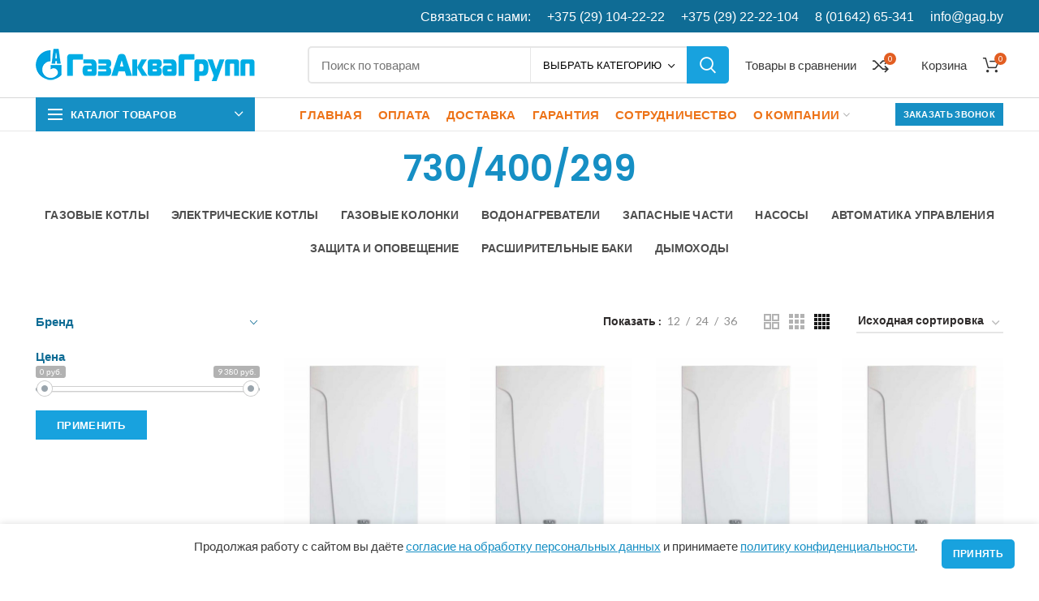

--- FILE ---
content_type: text/html; charset=UTF-8
request_url: https://gag.by/razmery-vshg-mm/730-400-299/
body_size: 26273
content:
<!DOCTYPE html>
<html lang="ru-RU">
<head>
	<meta charset="UTF-8">
	<meta name="viewport" content="width=device-width, initial-scale=1.0, maximum-scale=1.0, user-scalable=no">
	<link rel="profile" href="https://gmpg.org/xfn/11">
	<link rel="pingback" href="https://gag.by/xmlrpc.php">

	
	<!-- This site is optimized with the Yoast SEO plugin v15.8 - https://yoast.com/wordpress/plugins/seo/ -->
	<title>730/400/299 Archives &mdash; Интернет-магазин ГазАкваГрупп</title>
	<meta name="robots" content="index, follow, max-snippet:-1, max-image-preview:large, max-video-preview:-1" />
	<link rel="canonical" href="https://gag.by/razmery-vshg-mm/730-400-299/" />
	<meta property="og:locale" content="ru_RU" />
	<meta property="og:type" content="article" />
	<meta property="og:title" content="730/400/299 Archives &mdash; Интернет-магазин ГазАкваГрупп" />
	<meta property="og:url" content="https://gag.by/razmery-vshg-mm/730-400-299/" />
	<meta property="og:site_name" content="Интернет-магазин ГазАкваГрупп" />
	<meta name="twitter:card" content="summary_large_image" />
	<script type="application/ld+json" class="yoast-schema-graph">{"@context":"https://schema.org","@graph":[{"@type":"Organization","@id":"https://gag.by/#organization","name":"\u0418\u043d\u0442\u0435\u0440\u043d\u0435\u0442-\u043c\u0430\u0433\u0430\u0437\u0438\u043d \u0413\u0430\u0437\u0410\u043a\u0432\u0430\u0413\u0440\u0443\u043f\u043f","url":"https://gag.by/","sameAs":[],"logo":{"@type":"ImageObject","@id":"https://gag.by/#logo","inLanguage":"ru-RU","url":"https://gag.by/wp-content/uploads/2020/11/logo-d-bl-270.png","width":270,"height":40,"caption":"\u0418\u043d\u0442\u0435\u0440\u043d\u0435\u0442-\u043c\u0430\u0433\u0430\u0437\u0438\u043d \u0413\u0430\u0437\u0410\u043a\u0432\u0430\u0413\u0440\u0443\u043f\u043f"},"image":{"@id":"https://gag.by/#logo"}},{"@type":"WebSite","@id":"https://gag.by/#website","url":"https://gag.by/","name":"\u0418\u043d\u0442\u0435\u0440\u043d\u0435\u0442-\u043c\u0430\u0433\u0430\u0437\u0438\u043d \u0413\u0430\u0437\u0410\u043a\u0432\u0430\u0413\u0440\u0443\u043f\u043f","description":"\u0418\u043d\u0442\u0435\u0440\u043d\u0435\u0442-\u043c\u0430\u0433\u0430\u0437\u0438\u043d \u0433\u0430\u0437\u043e\u0432\u043e\u0433\u043e \u0438 \u043e\u0442\u043e\u043f\u0438\u0442\u0435\u043b\u044c\u043d\u043e\u0433\u043e \u043e\u0431\u043e\u0440\u0443\u0434\u043e\u0432\u0430\u043d\u0438\u044f","publisher":{"@id":"https://gag.by/#organization"},"potentialAction":[{"@type":"SearchAction","target":"https://gag.by/?s={search_term_string}","query-input":"required name=search_term_string"}],"inLanguage":"ru-RU"},{"@type":"CollectionPage","@id":"https://gag.by/razmery-vshg-mm/730-400-299/#webpage","url":"https://gag.by/razmery-vshg-mm/730-400-299/","name":"730/400/299 Archives &mdash; \u0418\u043d\u0442\u0435\u0440\u043d\u0435\u0442-\u043c\u0430\u0433\u0430\u0437\u0438\u043d \u0413\u0430\u0437\u0410\u043a\u0432\u0430\u0413\u0440\u0443\u043f\u043f","isPartOf":{"@id":"https://gag.by/#website"},"breadcrumb":{"@id":"https://gag.by/razmery-vshg-mm/730-400-299/#breadcrumb"},"inLanguage":"ru-RU","potentialAction":[{"@type":"ReadAction","target":["https://gag.by/razmery-vshg-mm/730-400-299/"]}]},{"@type":"BreadcrumbList","@id":"https://gag.by/razmery-vshg-mm/730-400-299/#breadcrumb","itemListElement":[{"@type":"ListItem","position":1,"item":{"@type":"WebPage","@id":"https://gag.by/razmery-vshg-mm/730-400-299/","url":"https://gag.by/razmery-vshg-mm/730-400-299/","name":"730/400/299"}}]}]}</script>
	<!-- / Yoast SEO plugin. -->


<link rel='dns-prefetch' href='//fonts.googleapis.com' />
<link rel='dns-prefetch' href='//s.w.org' />
<link rel="alternate" type="application/rss+xml" title="Интернет-магазин ГазАкваГрупп &raquo; Лента" href="https://gag.by/feed/" />
<link rel="alternate" type="application/rss+xml" title="Интернет-магазин ГазАкваГрупп &raquo; Лента комментариев" href="https://gag.by/comments/feed/" />
<link rel="alternate" type="application/rss+xml" title="Интернет-магазин ГазАкваГрупп &raquo; Лента элемента 730/400/299 таксономии Размеры В/Ш/Г, (мм)" href="https://gag.by/razmery-vshg-mm/730-400-299/feed/" />
<link rel='stylesheet' id='wp-block-library-css'  href='https://gag.by/wp-includes/css/dist/block-library/style.min.css?ver=79a3cb22505b427e4e75bcbdddbbbfa9' type='text/css' media='all' />
<link rel='stylesheet' id='wc-block-vendors-style-css'  href='https://gag.by/wp-content/plugins/woocommerce/packages/woocommerce-blocks/build/vendors-style.css?ver=3.8.1' type='text/css' media='all' />
<link rel='stylesheet' id='wc-block-style-css'  href='https://gag.by/wp-content/plugins/woocommerce/packages/woocommerce-blocks/build/style.css?ver=3.8.1' type='text/css' media='all' />
<link rel='stylesheet' id='cf7-style-frontend-style-css'  href='https://gag.by/wp-content/plugins/contact-form-7-style/css/frontend.css?ver=3.1.9' type='text/css' media='all' />
<link rel='stylesheet' id='cf7-style-responsive-style-css'  href='https://gag.by/wp-content/plugins/contact-form-7-style/css/responsive.css?ver=3.1.9' type='text/css' media='all' />
<link rel='stylesheet' id='rs-plugin-settings-css'  href='https://gag.by/wp-content/plugins/revslider/public/assets/css/rs6.css?ver=6.2.23' type='text/css' media='all' />
<style id='rs-plugin-settings-inline-css' type='text/css'>
#rs-demo-id {}
</style>
<link rel='stylesheet' id='woo-custom-related-products-css'  href='https://gag.by/wp-content/plugins/woo-custom-related-products/public/css/woo-custom-related-products-public.css' type='text/css' media='all' />
<style id='woocommerce-inline-inline-css' type='text/css'>
.woocommerce form .form-row .required { visibility: visible; }
</style>
<link rel='stylesheet' id='flexible_shipping_notices-css'  href='https://gag.by/wp-content/plugins/flexible-shipping/vendor_prefixed/wpdesk/wp-wpdesk-fs-table-rate/assets/css/notices.css?ver=4.0.8.218' type='text/css' media='all' />
<link rel='stylesheet' id='js_composer_front-css'  href='https://gag.by/wp-content/plugins/js_composer/assets/css/js_composer.min.css?ver=6.4.1' type='text/css' media='all' />
<link rel='stylesheet' id='bootstrap-css'  href='https://gag.by/wp-content/themes/woodmart/css/bootstrap.min.css?ver=5.3.6' type='text/css' media='all' />
<link rel='stylesheet' id='woodmart-style-css'  href='https://gag.by/wp-content/themes/woodmart/style.min.css?ver=5.3.6' type='text/css' media='all' />
<link rel='stylesheet' id='xts-style-header_738295-css'  href='https://gag.by/wp-content/uploads/2023/07/xts-header_738295-1689684218.css?ver=5.3.6' type='text/css' media='all' />
<link rel='stylesheet' id='xts-style-theme_settings_default-css'  href='https://gag.by/wp-content/uploads/2022/03/xts-theme_settings_default-1646898431.css?ver=5.3.6' type='text/css' media='all' />
<link rel='stylesheet' id='child-style-css'  href='https://gag.by/wp-content/themes/woodmart-child/style.css?ver=5.3.6' type='text/css' media='all' />
<link rel='stylesheet' id='xts-google-fonts-css'  href='//fonts.googleapis.com/css?family=Lato%3A100%2C100italic%2C300%2C300italic%2C400%2C400italic%2C700%2C700italic%2C900%2C900italic%7CPoppins%3A100%2C100italic%2C200%2C200italic%2C300%2C300italic%2C400%2C400italic%2C500%2C500italic%2C600%2C600italic%2C700%2C700italic%2C800%2C800italic%2C900%2C900italic&#038;ver=5.3.6' type='text/css' media='all' />
<link rel='stylesheet' id='prdctfltr-css'  href='https://gag.by/wp-content/plugins/prdctfltr/includes/css/styles.css?ver=8.0.2' type='text/css' media='all' />
<script type="text/template" id="tmpl-variation-template">
	<div class="woocommerce-variation-description">{{{ data.variation.variation_description }}}</div>
	<div class="woocommerce-variation-price">{{{ data.variation.price_html }}}</div>
	<div class="woocommerce-variation-availability">{{{ data.variation.availability_html }}}</div>
</script>
<script type="text/template" id="tmpl-unavailable-variation-template">
	<p>Этот товар недоступен. Пожалуйста, выберите другую комбинацию.</p>
</script>
<script type='text/javascript' src='https://gag.by/wp-includes/js/jquery/jquery.min.js?ver=3.5.1' id='jquery-core-js'></script>
<script type='text/javascript' src='https://gag.by/wp-includes/js/jquery/jquery-migrate.min.js?ver=3.3.2' id='jquery-migrate-js'></script>
<script type='text/javascript' src='https://gag.by/wp-content/plugins/revslider/public/assets/js/rbtools.min.js?ver=6.2.23' id='tp-tools-js'></script>
<script type='text/javascript' src='https://gag.by/wp-content/plugins/revslider/public/assets/js/rs6.min.js?ver=6.2.23' id='revmin-js'></script>
<script type='text/javascript' src='https://gag.by/wp-content/plugins/woo-custom-related-products/public/js/woo-custom-related-products-public.js' id='woo-custom-related-products-js'></script>
<script type='text/javascript' src='https://gag.by/wp-content/plugins/woocommerce/assets/js/jquery-blockui/jquery.blockUI.min.js?ver=2.70' id='jquery-blockui-js'></script>
<script type='text/javascript' id='wc-add-to-cart-js-extra'>
/* <![CDATA[ */
var wc_add_to_cart_params = {"ajax_url":"\/wp-admin\/admin-ajax.php","wc_ajax_url":"\/?wc-ajax=%%endpoint%%","i18n_view_cart":"\u041f\u0440\u043e\u0441\u043c\u043e\u0442\u0440 \u043a\u043e\u0440\u0437\u0438\u043d\u044b","cart_url":"https:\/\/gag.by\/cart\/","is_cart":"","cart_redirect_after_add":"no"};
/* ]]> */
</script>
<script type='text/javascript' src='https://gag.by/wp-content/plugins/woocommerce/assets/js/frontend/add-to-cart.min.js?ver=4.8.0' id='wc-add-to-cart-js'></script>
<script type='text/javascript' src='https://gag.by/wp-content/plugins/js_composer/assets/js/vendors/woocommerce-add-to-cart.js?ver=6.4.1' id='vc_woocommerce-add-to-cart-js-js'></script>
<script type='text/javascript' src='https://gag.by/wp-content/themes/woodmart-child/js/jquery.maskedinput.min.js?ver=79a3cb22505b427e4e75bcbdddbbbfa9' id='masked-input-js'></script>
<script type='text/javascript' src='https://gag.by/wp-content/themes/woodmart/js/device.min.js?ver=5.3.6' id='woodmart-device-js'></script>
<link rel="https://api.w.org/" href="https://gag.by/wp-json/" /><link rel="EditURI" type="application/rsd+xml" title="RSD" href="https://gag.by/xmlrpc.php?rsd" />
<link rel="wlwmanifest" type="application/wlwmanifest+xml" href="https://gag.by/wp-includes/wlwmanifest.xml" /> 

<!-- Google Tag Manager -->
<script>(function(w,d,s,l,i){w[l]=w[l]||[];w[l].push({'gtm.start':
new Date().getTime(),event:'gtm.js'});var f=d.getElementsByTagName(s)[0],
j=d.createElement(s),dl=l!='dataLayer'?'&l='+l:'';j.async=true;j.src=
'https://www.googletagmanager.com/gtm.js?id='+i+dl;f.parentNode.insertBefore(j,f);
})(window,document,'script','dataLayer','GTM-TQXK7T6');</script>
<!-- End Google Tag Manager -->

<script src="//code.jivosite.com/widget/etSF6eNExt" async></script>


<!-- Saphali Lite Version -->
<meta name="generator" content="Saphali Lite 1.8.10" />

<meta name="theme-color" content="">			<link rel="shortcut icon" href="https://gag.by/wp-content/uploads/2020/10/favicon_32.png">
			<link rel="apple-touch-icon-precomposed" sizes="152x152" href="https://gag.by/wp-content/uploads/2020/10/favicon_64.png">
			<noscript><style>.woocommerce-product-gallery{ opacity: 1 !important; }</style></noscript>
	<style type="text/css">.recentcomments a{display:inline !important;padding:0 !important;margin:0 !important;}</style>
<style class='cf7-style' media='screen' type='text/css'>

</style>
<meta name="generator" content="Powered by WPBakery Page Builder - drag and drop page builder for WordPress."/>
<meta name="generator" content="Powered by Slider Revolution 6.2.23 - responsive, Mobile-Friendly Slider Plugin for WordPress with comfortable drag and drop interface." />
<meta name="generator" content="Product Filter for WooCommerce"/><script type="text/javascript">function setREVStartSize(e){
			//window.requestAnimationFrame(function() {				 
				window.RSIW = window.RSIW===undefined ? window.innerWidth : window.RSIW;	
				window.RSIH = window.RSIH===undefined ? window.innerHeight : window.RSIH;	
				try {								
					var pw = document.getElementById(e.c).parentNode.offsetWidth,
						newh;
					pw = pw===0 || isNaN(pw) ? window.RSIW : pw;
					e.tabw = e.tabw===undefined ? 0 : parseInt(e.tabw);
					e.thumbw = e.thumbw===undefined ? 0 : parseInt(e.thumbw);
					e.tabh = e.tabh===undefined ? 0 : parseInt(e.tabh);
					e.thumbh = e.thumbh===undefined ? 0 : parseInt(e.thumbh);
					e.tabhide = e.tabhide===undefined ? 0 : parseInt(e.tabhide);
					e.thumbhide = e.thumbhide===undefined ? 0 : parseInt(e.thumbhide);
					e.mh = e.mh===undefined || e.mh=="" || e.mh==="auto" ? 0 : parseInt(e.mh,0);		
					if(e.layout==="fullscreen" || e.l==="fullscreen") 						
						newh = Math.max(e.mh,window.RSIH);					
					else{					
						e.gw = Array.isArray(e.gw) ? e.gw : [e.gw];
						for (var i in e.rl) if (e.gw[i]===undefined || e.gw[i]===0) e.gw[i] = e.gw[i-1];					
						e.gh = e.el===undefined || e.el==="" || (Array.isArray(e.el) && e.el.length==0)? e.gh : e.el;
						e.gh = Array.isArray(e.gh) ? e.gh : [e.gh];
						for (var i in e.rl) if (e.gh[i]===undefined || e.gh[i]===0) e.gh[i] = e.gh[i-1];
											
						var nl = new Array(e.rl.length),
							ix = 0,						
							sl;					
						e.tabw = e.tabhide>=pw ? 0 : e.tabw;
						e.thumbw = e.thumbhide>=pw ? 0 : e.thumbw;
						e.tabh = e.tabhide>=pw ? 0 : e.tabh;
						e.thumbh = e.thumbhide>=pw ? 0 : e.thumbh;					
						for (var i in e.rl) nl[i] = e.rl[i]<window.RSIW ? 0 : e.rl[i];
						sl = nl[0];									
						for (var i in nl) if (sl>nl[i] && nl[i]>0) { sl = nl[i]; ix=i;}															
						var m = pw>(e.gw[ix]+e.tabw+e.thumbw) ? 1 : (pw-(e.tabw+e.thumbw)) / (e.gw[ix]);					
						newh =  (e.gh[ix] * m) + (e.tabh + e.thumbh);
					}				
					if(window.rs_init_css===undefined) window.rs_init_css = document.head.appendChild(document.createElement("style"));					
					document.getElementById(e.c).height = newh+"px";
					window.rs_init_css.innerHTML += "#"+e.c+"_wrapper { height: "+newh+"px }";				
				} catch(e){
					console.log("Failure at Presize of Slider:" + e)
				}					   
			//});
		  };</script>
<style>		
		
		</style><noscript><style> .wpb_animate_when_almost_visible { opacity: 1; }</style></noscript><style id="yellow-pencil">
/*
	The following CSS generated by YellowPencil Plugin.
	https://yellowpencil.waspthemes.com
*/
.whb-header .whb-main-header .whb-flex-flex-middle .container .whb-general-header-inner .whb-col-right .woodmart-compare-info-widget a .wd-tools-icon span{background-color:#e25e22;}.whb-header .whb-col-right .woodmart-cart-number{background-color:#e25e22;}.whb-sticked .whb-flex-flex-middle .container .whb-general-header-inner .whb-col-right .woodmart-compare-info-widget a .wd-tools-icon span{background-color:#e25e22;}.whb-sticked .whb-col-right .woodmart-cart-number{background-color:#e25e22;}.vc_column_container .vc_column-inner .wpb_wrapper .woodmart-button-wrapper a{background-color:#168fc4 !important;}.whb-html-block-element .wpb_wrapper a:hover{background-color:#18a2de;}.whb-header .whb-col-center .searchsubmit{background-color:#18a2de;}.whb-header .whb-col-center .searchsubmit:hover{background-color:#1abaff;}.whb-header .whb-col-center input[type=text]{color:#000000;}.whb-header .whb-col-center .search-by-category a{color:#000000 !important;}#the-list .hentry .column-shortcode{border-bottom-width:0px;padding-bottom:0px;padding-top:0px;}.mega-menu-list > li > a .nav-link-text{font-size:15px;}.website-wrapper .main-footer .footer-sidebar{padding-bottom:0px;}.column-shortcode li li a{padding-bottom:0px !important;}.woodmart-products-holder .product-labels span{background-color:#e67e22;}.column-shortcode h5 strong{font-size:15px;}@media (max-width:900px){.whb-header a .wd-tools-count{background-color:#e25e22;}.whb-header a .woodmart-cart-number{background-color:#e25e22;}.whb-sticked a .wd-tools-count{background-color:#e25e22;}.whb-sticked a .woodmart-cart-number{background-color:#e25e22;}}@media (max-width:767px){.column-shortcode .vc_column_container:nth-child(4) .vc_column-inner{padding-bottom:39px;padding-top:32px;}.column-shortcode .wpb_row:nth-child(3) .vc_column_container:nth-child(2) .vc_column-inner{margin-bottom:-30px;}}@media (max-width:479px){.whb-header .woodmart-burger-icon a{padding-left:0px;padding-right:0px;}.whb-top-bar .whb-column .whb-text-element{padding-left:0px;padding-right:0px;}.whb-header .whb-main-header .whb-flex-flex-middle .container .whb-general-header-inner .whb-column{margin-right:-10px;}.column-shortcode li ul{padding-bottom:43px;}}@media (min-width:1025px){.woodmart-product-categories li:nth-child(7) .children{width:415px;}}
</style></head>

<body data-rsssl=1 class="archive tax-pa_razmery-vshg-mm term-730-400-299 term-1341 theme-woodmart woocommerce woocommerce-page woocommerce-no-js wrapper-full-width form-style-semi-rounded form-border-width-2 categories-accordion-on woodmart-archive-shop offcanvas-sidebar-mobile offcanvas-sidebar-tablet btns-default-semi-rounded btns-default-dark btns-default-hover-dark btns-shop-semi-rounded btns-shop-light btns-shop-hover-light btns-accent-semi-rounded btns-accent-light btns-accent-hover-light prdctfltr-shop wpb-js-composer js-comp-ver-6.4.1 vc_responsive">

	
		
<!-- Google Tag Manager (noscript) -->
<noscript><iframe src="https://www.googletagmanager.com/ns.html?id=GTM-TQXK7T6"
height="0" width="0" style="display:none;visibility:hidden"></iframe></noscript>
<!-- End Google Tag Manager (noscript) -->

	<div class="website-wrapper">

		
			<!-- HEADER -->
							<header class="whb-header whb-sticky-shadow whb-scroll-slide whb-sticky-clone">
					<div class="whb-main-header">
	
<div class="whb-row whb-top-bar whb-not-sticky-row whb-with-bg whb-without-border whb-color-light whb-flex-flex-middle">
	<div class="container">
		<div class="whb-flex-row whb-top-bar-inner">
			<div class="whb-column whb-col-left whb-visible-lg whb-empty-column">
	</div>
<div class="whb-column whb-col-center whb-visible-lg whb-empty-column">
	</div>
<div class="whb-column whb-col-right whb-visible-lg">
	
<div class="whb-text-element reset-mb-10 header"><p style="text-align: center;">Связаться с нами:</p></div>

<div class="whb-text-element reset-mb-10 header"><p style="text-align: center;"><a href="tel: +375291042222">+375 (29) 104-22-22</a></p></div>

<div class="whb-text-element reset-mb-10 header"><p style="text-align: center;"><a href="tel: +375291042222">+375 (29) 22-22-104</a></p></div>

<div class="whb-text-element reset-mb-10 header"><p style="text-align: center;"><a href="tel: 80164265341">8 (01642) 65-341</a></p></div>

<div class="whb-text-element reset-mb-10 header"><p style="text-align: center;"><a href="mailto:info@gag.by">info@gag.by</a></p></div>
</div>
<div class="whb-column whb-col-mobile whb-hidden-lg">
	
<div class="whb-text-element reset-mb-10 header_mob"><p style="text-align: center;">А1: <a href="tel: +375291042222">+375 (29) 104-22-22</a></p></div>

<div class="whb-text-element reset-mb-10 header_mob"><p style="text-align: center;">МТС: <a href="tel: +375291042222">+375 (29) 22-22-104</a></p></div>
</div>
		</div>
	</div>
</div>

<div class="whb-row whb-general-header whb-sticky-row whb-without-bg whb-border-fullwidth whb-color-dark whb-flex-flex-middle">
	<div class="container">
		<div class="whb-flex-row whb-general-header-inner">
			<div class="whb-column whb-col-left whb-visible-lg">
	<div class="site-logo">
	<div class="woodmart-logo-wrap switch-logo-enable">
		<a href="https://gag.by/" class="woodmart-logo woodmart-main-logo" rel="home">
			<img src="https://gag.by/wp-content/uploads/2020/11/logo-bl-270.png" alt="Интернет-магазин ГазАкваГрупп" style="max-width: 270px;" />		</a>
								<a href="https://gag.by/" class="woodmart-logo woodmart-sticky-logo" rel="home">
				<img src="https://gag.by/wp-content/uploads/2020/11/logo-bl-270.png" alt="Интернет-магазин ГазАкваГрупп" style="max-width: 270px;" />			</a>
			</div>
</div>
</div>
<div class="whb-column whb-col-center whb-visible-lg">
	<div class="whb-space-element " style="width:15px;"></div><div class="whb-space-element " style="width:15px;"></div><div class="whb-space-element " style="width:15px;"></div>			<div class="woodmart-search-form">
								<form role="search" method="get" class="searchform  has-categories-dropdown search-style-with-bg woodmart-ajax-search" action="https://gag.by/"  data-thumbnail="1" data-price="1" data-post_type="product" data-count="20" data-sku="0" data-symbols_count="3">
					<input type="text" class="s" placeholder="Поиск по товарам" value="" name="s" />
					<input type="hidden" name="post_type" value="product">
								<div class="search-by-category input-dropdown">
				<div class="input-dropdown-inner woodmart-scroll-content">
					<input type="hidden" name="product_cat" value="0">
					<a href="#" data-val="0">Выбрать категорию</a>
					<div class="list-wrapper woodmart-scroll">
						<ul class="woodmart-scroll-content">
							<li style="display:none;"><a href="#" data-val="0">Выбрать категорию</a></li>
								<li class="cat-item cat-item-15"><a class="pf-value" href="https://gag.by/product-category/uncategorized/" data-val="uncategorized" data-title="Uncategorized" >Uncategorized</a>
</li>
	<li class="cat-item cat-item-29"><a class="pf-value" href="https://gag.by/product-category/control-automation/" data-val="control-automation" data-title="Автоматика управления" >Автоматика управления</a>
</li>
	<li class="cat-item cat-item-1980"><a class="pf-value" href="https://gag.by/product-category/water-boilers/" data-val="water-boilers" data-title="Водонагреватели" >Водонагреватели</a>
<ul class='children'>
	<li class="cat-item cat-item-1999"><a class="pf-value" href="https://gag.by/product-category/water-boilers/water-boilers-combined/" data-val="water-boilers-combined" data-title="Водонагреватели комбинированные" >Водонагреватели комбинированные</a>
</li>
	<li class="cat-item cat-item-1981"><a class="pf-value" href="https://gag.by/product-category/water-boilers/water-boilers-indirect/" data-val="water-boilers-indirect" data-title="Водонагреватели косвенного нагрева" >Водонагреватели косвенного нагрева</a>
</li>
	<li class="cat-item cat-item-1983"><a class="pf-value" href="https://gag.by/product-category/water-boilers/water-boilers-flowing/" data-val="water-boilers-flowing" data-title="Водонагреватели проточные" >Водонагреватели проточные</a>
</li>
	<li class="cat-item cat-item-1982"><a class="pf-value" href="https://gag.by/product-category/water-boilers/water-boilers-electic/" data-val="water-boilers-electic" data-title="Водонагреватели электрические" >Водонагреватели электрические</a>
</li>
	<li class="cat-item cat-item-2089"><a class="pf-value" href="https://gag.by/product-category/water-boilers/vodonarevateli-kosvennogo-nagreva/" data-val="vodonarevateli-kosvennogo-nagreva" data-title="Водонареватели косвенного нагрева" >Водонареватели косвенного нагрева</a>
</li>
</ul>
</li>
	<li class="cat-item cat-item-25"><a class="pf-value" href="https://gag.by/product-category/water-heaters/" data-val="water-heaters" data-title="Газовые колонки" >Газовые колонки</a>
</li>
	<li class="cat-item cat-item-21"><a class="pf-value" href="https://gag.by/product-category/gas-boilers/" data-val="gas-boilers" data-title="Газовые котлы" >Газовые котлы</a>
<ul class='children'>
	<li class="cat-item cat-item-23"><a class="pf-value" href="https://gag.by/product-category/gas-boilers/gas-boilers-double-circuit/" data-val="gas-boilers-double-circuit" data-title="Двухконтурные газовые котлы" >Двухконтурные газовые котлы</a>
</li>
	<li class="cat-item cat-item-416"><a class="pf-value" href="https://gag.by/product-category/gas-boilers/gas-boilers-condensing/" data-val="gas-boilers-condensing" data-title="Конденсационные газовые котлы" >Конденсационные газовые котлы</a>
</li>
	<li class="cat-item cat-item-417"><a class="pf-value" href="https://gag.by/product-category/gas-boilers/gas-boilers-floor-standing/" data-val="gas-boilers-floor-standing" data-title="Напольные газовые котлы" >Напольные газовые котлы</a>
</li>
	<li class="cat-item cat-item-415"><a class="pf-value" href="https://gag.by/product-category/gas-boilers/gas-boilers-wall-hung/" data-val="gas-boilers-wall-hung" data-title="Настенные газовые котлы" >Настенные газовые котлы</a>
</li>
	<li class="cat-item cat-item-24"><a class="pf-value" href="https://gag.by/product-category/gas-boilers/gas-boilers-single-circuit/" data-val="gas-boilers-single-circuit" data-title="Одноконтурные газовые котлы" >Одноконтурные газовые котлы</a>
</li>
</ul>
</li>
	<li class="cat-item cat-item-35"><a class="pf-value" href="https://gag.by/product-category/chimneys/" data-val="chimneys" data-title="Дымоходы" >Дымоходы</a>
</li>
	<li class="cat-item cat-item-857"><a class="pf-value" href="https://gag.by/product-category/zapasnye-chasti/" data-val="zapasnye-chasti" data-title="Запасные части" >Запасные части</a>
<ul class='children'>
	<li class="cat-item cat-item-858"><a class="pf-value" href="https://gag.by/product-category/zapasnye-chasti/ventiljatory/" data-val="ventiljatory" data-title="Вентиляторы" >Вентиляторы</a>
</li>
	<li class="cat-item cat-item-861"><a class="pf-value" href="https://gag.by/product-category/zapasnye-chasti/vzaimozamenjaemye-zapchasti/" data-val="vzaimozamenjaemye-zapchasti" data-title="Взаимозаменяемые запчасти" >Взаимозаменяемые запчасти</a>
</li>
	<li class="cat-item cat-item-863"><a class="pf-value" href="https://gag.by/product-category/zapasnye-chasti/gazovye-klapany-katushki/" data-val="gazovye-klapany-katushki" data-title="Газовые клапаны, катушки" >Газовые клапаны, катушки</a>
</li>
	<li class="cat-item cat-item-876"><a class="pf-value" href="https://gag.by/product-category/zapasnye-chasti/datchiki-temperatury-ntc/" data-val="datchiki-temperatury-ntc" data-title="Датчики температуры NTC" >Датчики температуры NTC</a>
</li>
	<li class="cat-item cat-item-867"><a class="pf-value" href="https://gag.by/product-category/zapasnye-chasti/krany-podpitki/" data-val="krany-podpitki" data-title="Краны подпитки" >Краны подпитки</a>
</li>
	<li class="cat-item cat-item-879"><a class="pf-value" href="https://gag.by/product-category/zapasnye-chasti/manometry-termomanometry/" data-val="manometry-termomanometry" data-title="Манометры, Термоманометры" >Манометры, Термоманометры</a>
</li>
	<li class="cat-item cat-item-860"><a class="pf-value" href="https://gag.by/product-category/zapasnye-chasti/nasosy/" data-val="nasosy" data-title="Насосы" >Насосы</a>
</li>
	<li class="cat-item cat-item-862"><a class="pf-value" href="https://gag.by/product-category/zapasnye-chasti/platy-upravlenija-rozzhiga-interfejsnye/" data-val="platy-upravlenija-rozzhiga-interfejsnye" data-title="Платы управления, розжига, интерфейсные" >Платы управления, розжига, интерфейсные</a>
</li>
	<li class="cat-item cat-item-864"><a class="pf-value" href="https://gag.by/product-category/zapasnye-chasti/predohranitelnye-klapany-vozduhootvodchiki/" data-val="predohranitelnye-klapany-vozduhootvodchiki" data-title="Предохранительные клапаны, воздухоотводчики" >Предохранительные клапаны, воздухоотводчики</a>
</li>
	<li class="cat-item cat-item-884"><a class="pf-value" href="https://gag.by/product-category/zapasnye-chasti/pressostaty-trubki-venturi/" data-val="pressostaty-trubki-venturi" data-title="Прессостаты, трубки Вентури" >Прессостаты, трубки Вентури</a>
</li>
	<li class="cat-item cat-item-868"><a class="pf-value" href="https://gag.by/product-category/zapasnye-chasti/rasshiritelnye-baki/" data-val="rasshiritelnye-baki" data-title="Расширительные баки" >Расширительные баки</a>
</li>
	<li class="cat-item cat-item-881"><a class="pf-value" href="https://gag.by/product-category/zapasnye-chasti/rele-davlenija-vody/" data-val="rele-davlenija-vody" data-title="Реле давления воды" >Реле давления воды</a>
</li>
	<li class="cat-item cat-item-874"><a class="pf-value" href="https://gag.by/product-category/zapasnye-chasti/rele-protoka-gvs/" data-val="rele-protoka-gvs" data-title="Реле протока ГВС" >Реле протока ГВС</a>
</li>
	<li class="cat-item cat-item-887"><a class="pf-value" href="https://gag.by/product-category/zapasnye-chasti/ruchki-upravlenija/" data-val="ruchki-upravlenija" data-title="Ручки управления" >Ручки управления</a>
</li>
	<li class="cat-item cat-item-859"><a class="pf-value" href="https://gag.by/product-category/zapasnye-chasti/teploobmenniki/" data-val="teploobmenniki" data-title="Теплообменники" >Теплообменники</a>
</li>
	<li class="cat-item cat-item-885"><a class="pf-value" href="https://gag.by/product-category/zapasnye-chasti/transformatory-rozzhiga/" data-val="transformatory-rozzhiga" data-title="Трансформаторы розжига" >Трансформаторы розжига</a>
</li>
	<li class="cat-item cat-item-866"><a class="pf-value" href="https://gag.by/product-category/zapasnye-chasti/trehhodovye-klapana-privody/" data-val="trehhodovye-klapana-privody" data-title="Трехходовые клапана (приводы)" >Трехходовые клапана (приводы)</a>
</li>
	<li class="cat-item cat-item-886"><a class="pf-value" href="https://gag.by/product-category/zapasnye-chasti/jelektrody-rozzhiga-i-kontrolja-plameni/" data-val="jelektrody-rozzhiga-i-kontrolja-plameni" data-title="Электроды розжига и контроля пламени" >Электроды розжига и контроля пламени</a>
</li>
</ul>
</li>
	<li class="cat-item cat-item-31"><a class="pf-value" href="https://gag.by/product-category/protection-systems/" data-val="protection-systems" data-title="Защита и оповещение" >Защита и оповещение</a>
<ul class='children'>
	<li class="cat-item cat-item-45"><a class="pf-value" href="https://gag.by/product-category/protection-systems/monoxide-sensors/" data-val="monoxide-sensors" data-title="Датчики угарного газа" >Датчики угарного газа</a>
</li>
	<li class="cat-item cat-item-46"><a class="pf-value" href="https://gag.by/product-category/protection-systems/gas-alarm/" data-val="gas-alarm" data-title="Сигнализаторы загазованности" >Сигнализаторы загазованности</a>
</li>
	<li class="cat-item cat-item-47"><a class="pf-value" href="https://gag.by/product-category/protection-systems/surge-protectors/" data-val="surge-protectors" data-title="Стабилизаторы напряжения" >Стабилизаторы напряжения</a>
</li>
</ul>
</li>
	<li class="cat-item cat-item-1891"><a class="pf-value" href="https://gag.by/product-category/pumps/" data-val="pumps" data-title="Насосы" >Насосы</a>
<ul class='children'>
	<li class="cat-item cat-item-2117"><a class="pf-value" href="https://gag.by/product-category/pumps/komplektujushhie/" data-val="komplektujushhie" data-title="Комплектующие" >Комплектующие</a>
</li>
	<li class="cat-item cat-item-2087"><a class="pf-value" href="https://gag.by/product-category/pumps/pumps-flowing/" data-val="pumps-flowing" data-title="Насосы для водоснабжения" >Насосы для водоснабжения</a>
</li>
	<li class="cat-item cat-item-2086"><a class="pf-value" href="https://gag.by/product-category/pumps/pumps-heating/" data-val="pumps-heating" data-title="Насосы для отопления" >Насосы для отопления</a>
</li>
</ul>
</li>
	<li class="cat-item cat-item-34"><a class="pf-value" href="https://gag.by/product-category/expansion-tanks/" data-val="expansion-tanks" data-title="Расширительные баки" >Расширительные баки</a>
</li>
	<li class="cat-item cat-item-22"><a class="pf-value" href="https://gag.by/product-category/electric-boilers/" data-val="electric-boilers" data-title="Электрические котлы" >Электрические котлы</a>
</li>
						</ul>
					</div>
				</div>
			</div>
								<button type="submit" class="searchsubmit">
						Поиск											</button>
				</form>
													<div class="search-results-wrapper"><div class="woodmart-scroll"><div class="woodmart-search-results woodmart-scroll-content"></div></div><div class="woodmart-search-loader wd-fill"></div></div>
							</div>
		</div>
<div class="whb-column whb-col-right whb-visible-lg">
	
<div class="whb-text-element reset-mb-10 ">Товары в сравнении</div>

<div class="woodmart-compare-info-widget wd-tools-element wd-style-icon with-product-count" title="Сравнение товаров">
	<a href="https://gag.by/compare/">
		<span class="compare-icon wd-tools-icon">
			
							<span class="compare-count wd-tools-count">0</span>
					</span>
		<span class="compare-label wd-tools-text">
			Сравнить		</span>
	</a>
</div>
<div class="whb-space-element " style="width:15px;"></div>
<div class="whb-text-element reset-mb-10 ">Корзина</div>

<div class="woodmart-shopping-cart wd-tools-element woodmart-cart-design-5 cart-widget-opener">
	<a href="https://gag.by/cart/" title="Корзина">
		<span class="woodmart-cart-icon wd-tools-icon">
						
										<span class="woodmart-cart-number">0 <span>пунктов</span></span>
							</span>
		<span class="woodmart-cart-totals wd-tools-text">
			
			<span class="subtotal-divider">/</span>
						<span class="woodmart-cart-subtotal"><span class="woocommerce-Price-amount amount"><bdi>0.00&nbsp;<span class="woocommerce-Price-currencySymbol">&#x440;&#x443;&#x431;.</span></bdi></span></span>
				</span>
	</a>
	</div>
</div>
<div class="whb-column whb-mobile-left whb-hidden-lg">
	<div class="woodmart-burger-icon wd-tools-element mobile-nav-icon whb-mobile-nav-icon wd-style-text">
	<a href="#">
					<span class="woodmart-burger wd-tools-icon"></span>
				<span class="woodmart-burger-label wd-tools-text">Меню</span>
	</a>
</div><!--END MOBILE-NAV-ICON--></div>
<div class="whb-column whb-mobile-center whb-hidden-lg">
	<div class="site-logo">
	<div class="woodmart-logo-wrap switch-logo-enable">
		<a href="https://gag.by/" class="woodmart-logo woodmart-main-logo" rel="home">
			<img src="https://gag.by/wp-content/uploads/2020/11/logo-bl-270.png" alt="Интернет-магазин ГазАкваГрупп" style="max-width: 150px;" />		</a>
								<a href="https://gag.by/" class="woodmart-logo woodmart-sticky-logo" rel="home">
				<img src="https://gag.by/wp-content/uploads/2020/11/logo-bl-270.png" alt="Интернет-магазин ГазАкваГрупп" style="max-width: 150px;" />			</a>
			</div>
</div>
</div>
<div class="whb-column whb-mobile-right whb-hidden-lg">
	
<div class="woodmart-compare-info-widget wd-tools-element wd-style-icon with-product-count" title="Сравнение товаров">
	<a href="https://gag.by/compare/">
		<span class="compare-icon wd-tools-icon">
			
							<span class="compare-count wd-tools-count">0</span>
					</span>
		<span class="compare-label wd-tools-text">
			Сравнить		</span>
	</a>
</div>

<div class="woodmart-shopping-cart wd-tools-element woodmart-cart-design-5 woodmart-cart-alt cart-widget-opener">
	<a href="https://gag.by/cart/" title="Корзина">
		<span class="woodmart-cart-icon wd-tools-icon">
						
										<span class="woodmart-cart-number">0 <span>пунктов</span></span>
							</span>
		<span class="woodmart-cart-totals wd-tools-text">
			
			<span class="subtotal-divider">/</span>
						<span class="woodmart-cart-subtotal"><span class="woocommerce-Price-amount amount"><bdi>0.00&nbsp;<span class="woocommerce-Price-currencySymbol">&#x440;&#x443;&#x431;.</span></bdi></span></span>
				</span>
	</a>
	</div>
</div>
		</div>
	</div>
</div>

<div class="whb-row whb-header-bottom whb-sticky-row whb-without-bg whb-border-fullwidth whb-color-dark whb-flex-flex-middle whb-hidden-mobile">
	<div class="container">
		<div class="whb-flex-row whb-header-bottom-inner">
			<div class="whb-column whb-col-left whb-visible-lg">
	
<div class="header-categories-nav show-on-hover whb-wjlcubfdmlq3d7jvmt23" role="navigation">
	<div class="header-categories-nav-wrap">
		<span class="menu-opener color-scheme-light has-bg">
							<span class="woodmart-burger"></span>
			
			<span class="menu-open-label">
				Каталог товаров			</span>
			<span class="arrow-opener"></span>
		</span>
		<div class="categories-menu-dropdown vertical-navigation woodmart-navigation">
			<div class="menu-catalog-container"><ul id="menu-catalog" class="menu wd-cat-nav"><li id="menu-item-49" class="menu-item menu-item-type-taxonomy menu-item-object-product_cat menu-item-has-children menu-item-49 item-level-0 menu-item-design-sized menu-mega-dropdown item-event-hover dropdown-with-height"><a href="https://gag.by/product-category/gas-boilers/" class="woodmart-nav-link"><img src="https://gag.by/wp-content/uploads/2021/01/газ-котлы2.png" alt="Газовые котлы"  class="category-icon" /><span class="nav-link-text">Газовые котлы</span></a><style>.menu-item-49.menu-item-design-sized > .sub-menu-dropdown {min-height: 100px; width: 250px; }</style>
<div class="sub-menu-dropdown color-scheme-dark">

<div class="container">

<ul class="sub-menu color-scheme-dark">
	<li id="menu-item-51" class="menu-item menu-item-type-taxonomy menu-item-object-product_cat menu-item-51 item-level-1"><a href="https://gag.by/product-category/gas-boilers/gas-boilers-single-circuit/" class="woodmart-nav-link"><span class="nav-link-text">Одноконтурные газовые котлы</span></a></li>
	<li id="menu-item-50" class="menu-item menu-item-type-taxonomy menu-item-object-product_cat menu-item-50 item-level-1"><a href="https://gag.by/product-category/gas-boilers/gas-boilers-double-circuit/" class="woodmart-nav-link"><span class="nav-link-text">Двухконтурные газовые котлы</span></a></li>
	<li id="menu-item-480" class="menu-item menu-item-type-taxonomy menu-item-object-product_cat menu-item-480 item-level-1"><a href="https://gag.by/product-category/gas-boilers/gas-boilers-condensing/" class="woodmart-nav-link"><span class="nav-link-text">Конденсационные газовые котлы</span></a></li>
	<li id="menu-item-479" class="menu-item menu-item-type-taxonomy menu-item-object-product_cat menu-item-479 item-level-1"><a href="https://gag.by/product-category/gas-boilers/gas-boilers-wall-hung/" class="woodmart-nav-link"><span class="nav-link-text">Настенные газовые котлы</span></a></li>
	<li id="menu-item-481" class="menu-item menu-item-type-taxonomy menu-item-object-product_cat menu-item-481 item-level-1"><a href="https://gag.by/product-category/gas-boilers/gas-boilers-floor-standing/" class="woodmart-nav-link"><span class="nav-link-text">Напольные газовые котлы</span></a></li>
</ul>
</div>
</div>
</li>
<li id="menu-item-60" class="menu-item menu-item-type-taxonomy menu-item-object-product_cat menu-item-60 item-level-0 menu-item-design-default menu-simple-dropdown item-event-hover"><a href="https://gag.by/product-category/electric-boilers/" class="woodmart-nav-link"><img src="https://gag.by/wp-content/uploads/2021/01/эл-котлы.png" alt="Электрические котлы"  class="category-icon" /><span class="nav-link-text">Электрические котлы</span></a></li>
<li id="menu-item-48" class="menu-item menu-item-type-taxonomy menu-item-object-product_cat menu-item-48 item-level-0 menu-item-design-default menu-simple-dropdown item-event-hover"><a href="https://gag.by/product-category/water-heaters/" class="woodmart-nav-link"><img src="https://gag.by/wp-content/uploads/2021/01/газ-колонки.png" alt="Газовые колонки"  class="category-icon" /><span class="nav-link-text">Газовые колонки</span></a></li>
<li id="menu-item-4936" class="menu-item menu-item-type-taxonomy menu-item-object-product_cat menu-item-has-children menu-item-4936 item-level-0 menu-item-design-default menu-simple-dropdown item-event-hover"><a href="https://gag.by/product-category/water-boilers/" class="woodmart-nav-link"><img src="https://gag.by/wp-content/uploads/2021/01/бойлер.png" alt="Водонагреватели"  class="category-icon" /><span class="nav-link-text">Водонагреватели</span></a>
<div class="sub-menu-dropdown color-scheme-dark">

<div class="container">

<ul class="sub-menu color-scheme-dark">
	<li id="menu-item-5072" class="menu-item menu-item-type-taxonomy menu-item-object-product_cat menu-item-5072 item-level-1"><a href="https://gag.by/product-category/water-boilers/water-boilers-combined/" class="woodmart-nav-link"><span class="nav-link-text">Водонагреватели комбинированные</span></a></li>
	<li id="menu-item-4937" class="menu-item menu-item-type-taxonomy menu-item-object-product_cat menu-item-4937 item-level-1"><a href="https://gag.by/product-category/water-boilers/water-boilers-indirect/" class="woodmart-nav-link"><span class="nav-link-text">Водонагреватели косвенного нагрева</span></a></li>
	<li id="menu-item-4938" class="menu-item menu-item-type-taxonomy menu-item-object-product_cat menu-item-4938 item-level-1"><a href="https://gag.by/product-category/water-boilers/water-boilers-flowing/" class="woodmart-nav-link"><span class="nav-link-text">Водонагреватели проточные</span></a></li>
	<li id="menu-item-4939" class="menu-item menu-item-type-taxonomy menu-item-object-product_cat menu-item-4939 item-level-1"><a href="https://gag.by/product-category/water-boilers/water-boilers-electic/" class="woodmart-nav-link"><span class="nav-link-text">Водонагреватели электрические</span></a></li>
</ul>
</div>
</div>
</li>
<li id="menu-item-1290" class="menu-item menu-item-type-taxonomy menu-item-object-product_cat menu-item-has-children menu-item-1290 item-level-0 menu-item-design-sized menu-mega-dropdown item-event-hover dropdown-with-height"><a href="https://gag.by/product-category/zapasnye-chasti/" class="woodmart-nav-link"><img src="https://gag.by/wp-content/uploads/2021/01/запчасти.png" alt="Запасные части"  class="category-icon" /><span class="nav-link-text">Запасные части</span></a><style>.menu-item-1290.menu-item-design-sized > .sub-menu-dropdown {min-height: 300px; width: 550px; }</style>
<div class="sub-menu-dropdown color-scheme-dark">

<div class="container">

<ul class="sub-menu color-scheme-dark">
	<li id="menu-item-1291" class="menu-item menu-item-type-taxonomy menu-item-object-product_cat menu-item-1291 item-level-1"><a href="https://gag.by/product-category/zapasnye-chasti/ventiljatory/" class="woodmart-nav-link"><span class="nav-link-text">Вентиляторы</span></a></li>
	<li id="menu-item-1292" class="menu-item menu-item-type-taxonomy menu-item-object-product_cat menu-item-1292 item-level-1"><a href="https://gag.by/product-category/zapasnye-chasti/vzaimozamenjaemye-zapchasti/" class="woodmart-nav-link"><span class="nav-link-text">Взаимозаменяемые запчасти</span></a></li>
	<li id="menu-item-1293" class="menu-item menu-item-type-taxonomy menu-item-object-product_cat menu-item-1293 item-level-1"><a href="https://gag.by/product-category/zapasnye-chasti/gazovye-klapany-katushki/" class="woodmart-nav-link"><span class="nav-link-text">Газовые клапаны, катушки</span></a></li>
	<li id="menu-item-1524" class="menu-item menu-item-type-taxonomy menu-item-object-product_cat menu-item-1524 item-level-1"><a href="https://gag.by/product-category/zapasnye-chasti/datchiki-temperatury-ntc/" class="woodmart-nav-link"><span class="nav-link-text">Датчики температуры NTC</span></a></li>
	<li id="menu-item-1294" class="menu-item menu-item-type-taxonomy menu-item-object-product_cat menu-item-1294 item-level-1"><a href="https://gag.by/product-category/zapasnye-chasti/krany-podpitki/" class="woodmart-nav-link"><span class="nav-link-text">Краны подпитки</span></a></li>
	<li id="menu-item-1606" class="menu-item menu-item-type-taxonomy menu-item-object-product_cat menu-item-1606 item-level-1"><a href="https://gag.by/product-category/zapasnye-chasti/manometry-termomanometry/" class="woodmart-nav-link"><span class="nav-link-text">Манометры, Термоманометры</span></a></li>
	<li id="menu-item-1295" class="menu-item menu-item-type-taxonomy menu-item-object-product_cat menu-item-1295 item-level-1"><a href="https://gag.by/product-category/zapasnye-chasti/nasosy/" class="woodmart-nav-link"><span class="nav-link-text">Насосы</span></a></li>
	<li id="menu-item-1296" class="menu-item menu-item-type-taxonomy menu-item-object-product_cat menu-item-1296 item-level-1"><a href="https://gag.by/product-category/zapasnye-chasti/platy-upravlenija-rozzhiga-interfejsnye/" class="woodmart-nav-link"><span class="nav-link-text">Платы управления, розжига, интерфейсные</span></a></li>
	<li id="menu-item-1298" class="menu-item menu-item-type-taxonomy menu-item-object-product_cat menu-item-1298 item-level-1"><a href="https://gag.by/product-category/zapasnye-chasti/predohranitelnye-klapany-vozduhootvodchiki/" class="woodmart-nav-link"><span class="nav-link-text">Предохранительные клапаны, воздухоотводчики</span></a></li>
	<li id="menu-item-1525" class="menu-item menu-item-type-taxonomy menu-item-object-product_cat menu-item-1525 item-level-1"><a href="https://gag.by/product-category/zapasnye-chasti/pressostaty-trubki-venturi/" class="woodmart-nav-link"><span class="nav-link-text">Прессостаты, трубки Вентури</span></a></li>
	<li id="menu-item-1299" class="menu-item menu-item-type-taxonomy menu-item-object-product_cat menu-item-1299 item-level-1"><a href="https://gag.by/product-category/zapasnye-chasti/rasshiritelnye-baki/" class="woodmart-nav-link"><span class="nav-link-text">Расширительные баки</span></a></li>
	<li id="menu-item-1526" class="menu-item menu-item-type-taxonomy menu-item-object-product_cat menu-item-1526 item-level-1"><a href="https://gag.by/product-category/zapasnye-chasti/rele-davlenija-vody/" class="woodmart-nav-link"><span class="nav-link-text">Реле давления воды</span></a></li>
	<li id="menu-item-1527" class="menu-item menu-item-type-taxonomy menu-item-object-product_cat menu-item-1527 item-level-1"><a href="https://gag.by/product-category/zapasnye-chasti/rele-protoka-gvs/" class="woodmart-nav-link"><span class="nav-link-text">Реле протока ГВС</span></a></li>
	<li id="menu-item-1528" class="menu-item menu-item-type-taxonomy menu-item-object-product_cat menu-item-1528 item-level-1"><a href="https://gag.by/product-category/zapasnye-chasti/ruchki-upravlenija/" class="woodmart-nav-link"><span class="nav-link-text">Ручки управления</span></a></li>
	<li id="menu-item-1300" class="menu-item menu-item-type-taxonomy menu-item-object-product_cat menu-item-1300 item-level-1"><a href="https://gag.by/product-category/zapasnye-chasti/teploobmenniki/" class="woodmart-nav-link"><span class="nav-link-text">Теплообменники</span></a></li>
	<li id="menu-item-1301" class="menu-item menu-item-type-taxonomy menu-item-object-product_cat menu-item-1301 item-level-1"><a href="https://gag.by/product-category/zapasnye-chasti/trehhodovye-klapana-privody/" class="woodmart-nav-link"><span class="nav-link-text">Трехходовые клапана (приводы)</span></a></li>
	<li id="menu-item-1529" class="menu-item menu-item-type-taxonomy menu-item-object-product_cat menu-item-1529 item-level-1"><a href="https://gag.by/product-category/zapasnye-chasti/transformatory-rozzhiga/" class="woodmart-nav-link"><span class="nav-link-text">Трансформаторы розжига</span></a></li>
	<li id="menu-item-1530" class="menu-item menu-item-type-taxonomy menu-item-object-product_cat menu-item-1530 item-level-1"><a href="https://gag.by/product-category/zapasnye-chasti/jelektrody-rozzhiga-i-kontrolja-plameni/" class="woodmart-nav-link"><span class="nav-link-text">Электроды розжига и контроля пламени</span></a></li>
</ul>
</div>
</div>
</li>
<li id="menu-item-4198" class="menu-item menu-item-type-taxonomy menu-item-object-product_cat menu-item-has-children menu-item-4198 item-level-0 menu-item-design-default menu-simple-dropdown item-event-hover"><a href="https://gag.by/product-category/pumps/" class="woodmart-nav-link"><img src="https://gag.by/wp-content/uploads/2021/05/насосы2.png" alt="Насосы"  class="category-icon" /><span class="nav-link-text">Насосы</span></a>
<div class="sub-menu-dropdown color-scheme-dark">

<div class="container">

<ul class="sub-menu color-scheme-dark">
	<li id="menu-item-5070" class="menu-item menu-item-type-taxonomy menu-item-object-product_cat menu-item-5070 item-level-1"><a href="https://gag.by/product-category/pumps/pumps-flowing/" class="woodmart-nav-link"><span class="nav-link-text">Насосы для водоснабжения</span></a></li>
	<li id="menu-item-5071" class="menu-item menu-item-type-taxonomy menu-item-object-product_cat menu-item-5071 item-level-1"><a href="https://gag.by/product-category/pumps/pumps-heating/" class="woodmart-nav-link"><span class="nav-link-text">Насосы для отопления</span></a></li>
	<li id="menu-item-5069" class="menu-item menu-item-type-taxonomy menu-item-object-product_cat menu-item-5069 item-level-1"><a href="https://gag.by/product-category/pumps/pumps-wastewater/" class="woodmart-nav-link"><span class="nav-link-text">Насосы для водоотведения</span></a></li>
</ul>
</div>
</div>
</li>
<li id="menu-item-2677" class="menu-item menu-item-type-taxonomy menu-item-object-product_cat menu-item-2677 item-level-0 menu-item-design-default menu-simple-dropdown item-event-hover"><a href="https://gag.by/product-category/control-automation/" class="woodmart-nav-link"><img src="https://gag.by/wp-content/uploads/2021/01/автоматика.png" alt="Автоматика управления"  class="category-icon" /><span class="nav-link-text">Автоматика управления</span></a></li>
<li id="menu-item-2686" class="menu-item menu-item-type-taxonomy menu-item-object-product_cat menu-item-has-children menu-item-2686 item-level-0 menu-item-design-default menu-simple-dropdown item-event-hover"><a href="https://gag.by/product-category/protection-systems/" class="woodmart-nav-link"><img src="https://gag.by/wp-content/uploads/2021/01/защита-оповещ1.png" alt="Защита и оповещение"  class="category-icon" /><span class="nav-link-text">Защита и оповещение</span></a>
<div class="sub-menu-dropdown color-scheme-dark">

<div class="container">

<ul class="sub-menu color-scheme-dark">
	<li id="menu-item-2687" class="menu-item menu-item-type-taxonomy menu-item-object-product_cat menu-item-2687 item-level-1"><a href="https://gag.by/product-category/protection-systems/monoxide-sensors/" class="woodmart-nav-link"><span class="nav-link-text">Датчики угарного газа</span></a></li>
	<li id="menu-item-2688" class="menu-item menu-item-type-taxonomy menu-item-object-product_cat menu-item-2688 item-level-1"><a href="https://gag.by/product-category/protection-systems/gas-alarm/" class="woodmart-nav-link"><span class="nav-link-text">Сигнализаторы загазованности</span></a></li>
	<li id="menu-item-2689" class="menu-item menu-item-type-taxonomy menu-item-object-product_cat menu-item-2689 item-level-1"><a href="https://gag.by/product-category/protection-systems/surge-protectors/" class="woodmart-nav-link"><span class="nav-link-text">Стабилизаторы напряжения</span></a></li>
	<li id="menu-item-2690" class="menu-item menu-item-type-taxonomy menu-item-object-product_cat menu-item-2690 item-level-1"><a href="https://gag.by/product-category/protection-systems/solenoid-valves/" class="woodmart-nav-link"><span class="nav-link-text">Электромагнитные клапаны</span></a></li>
</ul>
</div>
</div>
</li>
<li id="menu-item-58" class="menu-item menu-item-type-taxonomy menu-item-object-product_cat menu-item-58 item-level-0 menu-item-design-default menu-simple-dropdown item-event-hover"><a href="https://gag.by/product-category/expansion-tanks/" class="woodmart-nav-link"><img src="https://gag.by/wp-content/uploads/2021/01/расш-бак1.png" alt="Расширительные баки"  class="category-icon" /><span class="nav-link-text">Расширительные баки</span></a></li>
<li id="menu-item-52" class="menu-item menu-item-type-taxonomy menu-item-object-product_cat menu-item-52 item-level-0 menu-item-design-default menu-simple-dropdown item-event-hover"><a href="https://gag.by/product-category/chimneys/" class="woodmart-nav-link"><img src="https://gag.by/wp-content/uploads/2021/01/дымоходы1.png" alt="Дымоходы"  class="category-icon" /><span class="nav-link-text">Дымоходы</span></a></li>
</ul></div>		</div>
	</div>
</div>
</div>
<div class="whb-column whb-col-center whb-visible-lg">
	<div class="whb-navigation whb-primary-menu main-nav site-navigation woodmart-navigation menu-center navigation-style-underline" role="navigation">
	<div class="menu-main-menu-container"><ul id="menu-main-menu" class="menu"><li id="menu-item-32" class="menu-item menu-item-type-post_type menu-item-object-page menu-item-home menu-item-32 item-level-0 menu-item-design-default menu-simple-dropdown item-event-hover"><a href="https://gag.by/" class="woodmart-nav-link"><span class="nav-link-text">Главная</span></a></li>
<li id="menu-item-33" class="menu-item menu-item-type-post_type menu-item-object-page menu-item-33 item-level-0 menu-item-design-default menu-simple-dropdown item-event-hover"><a href="https://gag.by/payment/" class="woodmart-nav-link"><span class="nav-link-text">Оплата</span></a></li>
<li id="menu-item-150" class="menu-item menu-item-type-post_type menu-item-object-page menu-item-150 item-level-0 menu-item-design-default menu-simple-dropdown item-event-hover"><a href="https://gag.by/shiping/" class="woodmart-nav-link"><span class="nav-link-text">Доставка</span></a></li>
<li id="menu-item-149" class="menu-item menu-item-type-post_type menu-item-object-page menu-item-149 item-level-0 menu-item-design-default menu-simple-dropdown item-event-hover"><a href="https://gag.by/warranty/" class="woodmart-nav-link"><span class="nav-link-text">Гарантия</span></a></li>
<li id="menu-item-558" class="menu-item menu-item-type-post_type menu-item-object-page menu-item-558 item-level-0 menu-item-design-default menu-simple-dropdown item-event-hover"><a href="https://gag.by/cooperation/" class="woodmart-nav-link"><span class="nav-link-text">Сотрудничество</span></a></li>
<li id="menu-item-556" class="menu-item menu-item-type-custom menu-item-object-custom menu-item-has-children menu-item-556 item-level-0 menu-item-design-default menu-simple-dropdown item-event-hover"><a class="woodmart-nav-link"><span class="nav-link-text">О компании</span></a>
<div class="sub-menu-dropdown color-scheme-dark">

<div class="container">

<ul class="sub-menu color-scheme-dark">
	<li id="menu-item-557" class="menu-item menu-item-type-post_type menu-item-object-page menu-item-557 item-level-1"><a href="https://gag.by/offer-agreement/" class="woodmart-nav-link"><span class="nav-link-text">Договор публичной оферты</span></a></li>
	<li id="menu-item-2630" class="menu-item menu-item-type-post_type menu-item-object-page menu-item-privacy-policy menu-item-2630 item-level-1"><a href="https://gag.by/policy/" class="woodmart-nav-link"><span class="nav-link-text">Политика конфиденциальности</span></a></li>
	<li id="menu-item-2653" class="menu-item menu-item-type-post_type menu-item-object-page menu-item-2653 item-level-1"><a href="https://gag.by/documents/" class="woodmart-nav-link"><span class="nav-link-text">Образцы документов</span></a></li>
	<li id="menu-item-34" class="menu-item menu-item-type-post_type menu-item-object-page menu-item-34 item-level-1"><a href="https://gag.by/contacts/" class="woodmart-nav-link"><span class="nav-link-text">Контакты</span></a></li>
</ul>
</div>
</div>
</li>
</ul></div></div><!--END MAIN-NAV-->
</div>
<div class="whb-column whb-col-right whb-visible-lg">
	<div class="whb-html-block-element"><p><div class="vc_row wpb_row vc_row-fluid"><div class="wpb_column vc_column_container vc_col-sm-12"><div class="vc_column-inner"><div class="wpb_wrapper"><div id="wd-5fb8bc92b5719" class="woodmart-button-wrapper text-center"><a href="#my_popup" title="" class="btn btn-scheme-light btn-scheme-hover-light btn-style-default btn-shape-rectangle btn-size-extra-small woodmart-open-popup ">Заказать звонок</a></div><div id="my_popup" class="mfp-with-anim woodmart-content-popup mfp-hide" style="max-width:320px;"><div class="woodmart-popup-inner">		
		<div id="wd-5fb8baf84797a" class="title-wrapper  woodmart-title-color-default woodmart-title-style-default woodmart-title-width-100 text-center woodmart-title-size-default ">
						
			<div class="liner-continer">
				<span class="left-line"></span>
				<h5 class="woodmart-title-container title  woodmart-font-weight-" >Заказ звонка</h5>								<span class="right-line"></span>
			</div>
			
						
					</div>
		
		<div role="form" class="wpcf7" id="wpcf7-f629-o1" lang="ru-RU" dir="ltr">
<div class="screen-reader-response"><p role="status" aria-live="polite" aria-atomic="true"></p> <ul></ul></div>
<form action="/razmery-vshg-mm/730-400-299/#wpcf7-f629-o1" method="post" class="wpcf7-form init cf7-style baxi-eco-4s-10f" novalidate="novalidate" data-status="init">
<div style="display: none;">
<input type="hidden" name="_wpcf7" value="629" />
<input type="hidden" name="_wpcf7_version" value="5.3.2" />
<input type="hidden" name="_wpcf7_locale" value="ru_RU" />
<input type="hidden" name="_wpcf7_unit_tag" value="wpcf7-f629-o1" />
<input type="hidden" name="_wpcf7_container_post" value="0" />
<input type="hidden" name="_wpcf7_posted_data_hash" value="" />
</div>
<p><label> Ваше имя (обязательно)<br />
    <span class="wpcf7-form-control-wrap your-name"><input type="text" name="your-name" value="" size="40" class="wpcf7-form-control wpcf7-text wpcf7-validates-as-required" aria-required="true" aria-invalid="false" /></span> </label></p>
<p><label> Ваш телефон (обязательно)<br />
    <span class="wpcf7-form-control-wrap tel-580"><input type="tel" name="tel-580" value="" size="40" class="wpcf7-form-control wpcf7-text wpcf7-tel wpcf7-validates-as-required wpcf7-validates-as-tel" aria-required="true" aria-invalid="false" /></span> </label></p>
<p><label> Удобное время / комментарий<br />
    <span class="wpcf7-form-control-wrap your-message"><textarea name="your-message" cols="40" rows="10" class="wpcf7-form-control wpcf7-textarea" aria-invalid="false"></textarea></span> </label></p>
<p><input type="submit" value="Заказать звонок" class="wpcf7-form-control wpcf7-submit" /></p>
<div style="transform:scale(0.86);transform-origin:0 0;"> <div id="cf7sr-696c43ba90082" class="cf7sr-g-recaptcha" data-sitekey="6Lecb9wZAAAAAHEcHU32sZVWlnCsaECuRpYw_GyU"></div><span class="wpcf7-form-control-wrap cf7sr-g-recaptcha-invalid"></span> </div>
<div class="wpcf7-response-output" aria-hidden="true"></div></form></div></div></div></div></div></div></div></p>
<style data-type="vc_shortcodes-custom-css">#wd-5fb8bc92b5719 a{background-color:#41a5b9;border-color:#41a5b9;}#wd-5fb8bc92b5719 a:hover{background-color:#1abaff;border-color:#1abaff;}</style></div>
</div>
<div class="whb-column whb-col-mobile whb-hidden-lg">
	
<div class="whb-text-element reset-mb-10 header_mob"><a href="tel: +375291042222">+375 (29) 104-22-22</a></div>

<div class="whb-text-element reset-mb-10 header_mob"><a href="tel: +375291042222">+375 (29) 22-22-104</a></div>

<div class="whb-text-element reset-mb-10 header_mob"><a href="mailto: mail@gag.by">mail@gag.by</a></div>
</div>
		</div>
	</div>
</div>
</div>
				</header><!--END MAIN HEADER-->
			
								<div class="main-page-wrapper">
		
											<div class="page-title page-title-default title-size-small title-design-centered color-scheme-dark title-shop" style="">
						<div class="container">
							<div class="nav-shop">

								<div class="shop-title-wrapper">
									
																			<h1 class="entry-title">730/400/299</h1>
																	</div>
								
								<div class="woodmart-show-categories"><a href="#">Каталог</a></div><ul class="woodmart-product-categories hasno-product-count"><li class="cat-link shop-all-link"><a class="category-nav-link" href="https://gag.by/shop/">
				<span class="category-summary">
					<span class="category-name">Все</span>
					<span class="category-products-count">
						<span class="cat-count-label">продукты</span>
					</span>
				</span>
		</a></li>	<li class="cat-item cat-item-15 wc-default-cat"><a class="category-nav-link" href="https://gag.by/product-category/uncategorized/" ><span class="category-summary"><span class="category-name">Uncategorized</span></span></a>
</li>
	<li class="cat-item cat-item-21 "><a class="category-nav-link" href="https://gag.by/product-category/gas-boilers/" ><span class="category-summary"><span class="category-name">Газовые котлы</span></span></a>
<ul class='children'>
	<li class="cat-item cat-item-24 "><a class="category-nav-link" href="https://gag.by/product-category/gas-boilers/gas-boilers-single-circuit/" ><span class="category-summary"><span class="category-name">Одноконтурные газовые котлы</span></span></a>
</li>
	<li class="cat-item cat-item-23 "><a class="category-nav-link" href="https://gag.by/product-category/gas-boilers/gas-boilers-double-circuit/" ><span class="category-summary"><span class="category-name">Двухконтурные газовые котлы</span></span></a>
</li>
	<li class="cat-item cat-item-416 "><a class="category-nav-link" href="https://gag.by/product-category/gas-boilers/gas-boilers-condensing/" ><span class="category-summary"><span class="category-name">Конденсационные газовые котлы</span></span></a>
</li>
	<li class="cat-item cat-item-415 "><a class="category-nav-link" href="https://gag.by/product-category/gas-boilers/gas-boilers-wall-hung/" ><span class="category-summary"><span class="category-name">Настенные газовые котлы</span></span></a>
</li>
	<li class="cat-item cat-item-417 "><a class="category-nav-link" href="https://gag.by/product-category/gas-boilers/gas-boilers-floor-standing/" ><span class="category-summary"><span class="category-name">Напольные газовые котлы</span></span></a>
</li>
</ul>
</li>
	<li class="cat-item cat-item-22 "><a class="category-nav-link" href="https://gag.by/product-category/electric-boilers/" ><span class="category-summary"><span class="category-name">Электрические котлы</span></span></a>
</li>
	<li class="cat-item cat-item-25 "><a class="category-nav-link" href="https://gag.by/product-category/water-heaters/" ><span class="category-summary"><span class="category-name">Газовые колонки</span></span></a>
</li>
	<li class="cat-item cat-item-1980 "><a class="category-nav-link" href="https://gag.by/product-category/water-boilers/" ><span class="category-summary"><span class="category-name">Водонагреватели</span></span></a>
<ul class='children'>
	<li class="cat-item cat-item-1999 "><a class="category-nav-link" href="https://gag.by/product-category/water-boilers/water-boilers-combined/" ><span class="category-summary"><span class="category-name">Водонагреватели комбинированные</span></span></a>
</li>
	<li class="cat-item cat-item-2089 "><a class="category-nav-link" href="https://gag.by/product-category/water-boilers/vodonarevateli-kosvennogo-nagreva/" ><span class="category-summary"><span class="category-name">Водонареватели косвенного нагрева</span></span></a>
</li>
	<li class="cat-item cat-item-1981 "><a class="category-nav-link" href="https://gag.by/product-category/water-boilers/water-boilers-indirect/" ><span class="category-summary"><span class="category-name">Водонагреватели косвенного нагрева</span></span></a>
</li>
	<li class="cat-item cat-item-1983 "><a class="category-nav-link" href="https://gag.by/product-category/water-boilers/water-boilers-flowing/" ><span class="category-summary"><span class="category-name">Водонагреватели проточные</span></span></a>
</li>
	<li class="cat-item cat-item-1982 "><a class="category-nav-link" href="https://gag.by/product-category/water-boilers/water-boilers-electic/" ><span class="category-summary"><span class="category-name">Водонагреватели электрические</span></span></a>
</li>
</ul>
</li>
	<li class="cat-item cat-item-857 "><a class="category-nav-link" href="https://gag.by/product-category/zapasnye-chasti/" ><span class="category-summary"><span class="category-name">Запасные части</span></span></a>
<ul class='children'>
	<li class="cat-item cat-item-2139 "><a class="category-nav-link" href="https://gag.by/product-category/zapasnye-chasti/jelektrody-rozzhiga/" ><span class="category-summary"><span class="category-name">Электроды розжига</span></span></a>
</li>
	<li class="cat-item cat-item-858 "><a class="category-nav-link" href="https://gag.by/product-category/zapasnye-chasti/ventiljatory/" ><span class="category-summary"><span class="category-name">Вентиляторы</span></span></a>
</li>
	<li class="cat-item cat-item-861 "><a class="category-nav-link" href="https://gag.by/product-category/zapasnye-chasti/vzaimozamenjaemye-zapchasti/" ><span class="category-summary"><span class="category-name">Взаимозаменяемые запчасти</span></span></a>
</li>
	<li class="cat-item cat-item-863 "><a class="category-nav-link" href="https://gag.by/product-category/zapasnye-chasti/gazovye-klapany-katushki/" ><span class="category-summary"><span class="category-name">Газовые клапаны, катушки</span></span></a>
</li>
	<li class="cat-item cat-item-876 "><a class="category-nav-link" href="https://gag.by/product-category/zapasnye-chasti/datchiki-temperatury-ntc/" ><span class="category-summary"><span class="category-name">Датчики температуры NTC</span></span></a>
</li>
	<li class="cat-item cat-item-867 "><a class="category-nav-link" href="https://gag.by/product-category/zapasnye-chasti/krany-podpitki/" ><span class="category-summary"><span class="category-name">Краны подпитки</span></span></a>
</li>
	<li class="cat-item cat-item-879 "><a class="category-nav-link" href="https://gag.by/product-category/zapasnye-chasti/manometry-termomanometry/" ><span class="category-summary"><span class="category-name">Манометры, Термоманометры</span></span></a>
</li>
	<li class="cat-item cat-item-860 "><a class="category-nav-link" href="https://gag.by/product-category/zapasnye-chasti/nasosy/" ><span class="category-summary"><span class="category-name">Насосы</span></span></a>
</li>
	<li class="cat-item cat-item-862 "><a class="category-nav-link" href="https://gag.by/product-category/zapasnye-chasti/platy-upravlenija-rozzhiga-interfejsnye/" ><span class="category-summary"><span class="category-name">Платы управления, розжига, интерфейсные</span></span></a>
</li>
	<li class="cat-item cat-item-864 "><a class="category-nav-link" href="https://gag.by/product-category/zapasnye-chasti/predohranitelnye-klapany-vozduhootvodchiki/" ><span class="category-summary"><span class="category-name">Предохранительные клапаны, воздухоотводчики</span></span></a>
</li>
	<li class="cat-item cat-item-884 "><a class="category-nav-link" href="https://gag.by/product-category/zapasnye-chasti/pressostaty-trubki-venturi/" ><span class="category-summary"><span class="category-name">Прессостаты, трубки Вентури</span></span></a>
</li>
	<li class="cat-item cat-item-868 "><a class="category-nav-link" href="https://gag.by/product-category/zapasnye-chasti/rasshiritelnye-baki/" ><span class="category-summary"><span class="category-name">Расширительные баки</span></span></a>
</li>
	<li class="cat-item cat-item-881 "><a class="category-nav-link" href="https://gag.by/product-category/zapasnye-chasti/rele-davlenija-vody/" ><span class="category-summary"><span class="category-name">Реле давления воды</span></span></a>
</li>
	<li class="cat-item cat-item-874 "><a class="category-nav-link" href="https://gag.by/product-category/zapasnye-chasti/rele-protoka-gvs/" ><span class="category-summary"><span class="category-name">Реле протока ГВС</span></span></a>
</li>
	<li class="cat-item cat-item-887 "><a class="category-nav-link" href="https://gag.by/product-category/zapasnye-chasti/ruchki-upravlenija/" ><span class="category-summary"><span class="category-name">Ручки управления</span></span></a>
</li>
	<li class="cat-item cat-item-859 "><a class="category-nav-link" href="https://gag.by/product-category/zapasnye-chasti/teploobmenniki/" ><span class="category-summary"><span class="category-name">Теплообменники</span></span></a>
</li>
	<li class="cat-item cat-item-885 "><a class="category-nav-link" href="https://gag.by/product-category/zapasnye-chasti/transformatory-rozzhiga/" ><span class="category-summary"><span class="category-name">Трансформаторы розжига</span></span></a>
</li>
	<li class="cat-item cat-item-866 "><a class="category-nav-link" href="https://gag.by/product-category/zapasnye-chasti/trehhodovye-klapana-privody/" ><span class="category-summary"><span class="category-name">Трехходовые клапана (приводы)</span></span></a>
</li>
	<li class="cat-item cat-item-886 "><a class="category-nav-link" href="https://gag.by/product-category/zapasnye-chasti/jelektrody-rozzhiga-i-kontrolja-plameni/" ><span class="category-summary"><span class="category-name">Электроды розжига и контроля пламени</span></span></a>
</li>
</ul>
</li>
	<li class="cat-item cat-item-1891 "><a class="category-nav-link" href="https://gag.by/product-category/pumps/" ><span class="category-summary"><span class="category-name">Насосы</span></span></a>
<ul class='children'>
	<li class="cat-item cat-item-2117 "><a class="category-nav-link" href="https://gag.by/product-category/pumps/komplektujushhie/" ><span class="category-summary"><span class="category-name">Комплектующие</span></span></a>
</li>
	<li class="cat-item cat-item-2052 "><a class="category-nav-link" href="https://gag.by/product-category/pumps/pumps-wastewater/" ><span class="category-summary"><span class="category-name">Насосы для водоотведения</span></span></a>
</li>
	<li class="cat-item cat-item-2087 "><a class="category-nav-link" href="https://gag.by/product-category/pumps/pumps-flowing/" ><span class="category-summary"><span class="category-name">Насосы для водоснабжения</span></span></a>
</li>
	<li class="cat-item cat-item-2086 "><a class="category-nav-link" href="https://gag.by/product-category/pumps/pumps-heating/" ><span class="category-summary"><span class="category-name">Насосы для отопления</span></span></a>
</li>
</ul>
</li>
	<li class="cat-item cat-item-29 "><a class="category-nav-link" href="https://gag.by/product-category/control-automation/" ><span class="category-summary"><span class="category-name">Автоматика управления</span></span></a>
</li>
	<li class="cat-item cat-item-31 "><a class="category-nav-link" href="https://gag.by/product-category/protection-systems/" ><span class="category-summary"><span class="category-name">Защита и оповещение</span></span></a>
<ul class='children'>
	<li class="cat-item cat-item-45 "><a class="category-nav-link" href="https://gag.by/product-category/protection-systems/monoxide-sensors/" ><span class="category-summary"><span class="category-name">Датчики угарного газа</span></span></a>
</li>
	<li class="cat-item cat-item-46 "><a class="category-nav-link" href="https://gag.by/product-category/protection-systems/gas-alarm/" ><span class="category-summary"><span class="category-name">Сигнализаторы загазованности</span></span></a>
</li>
	<li class="cat-item cat-item-47 "><a class="category-nav-link" href="https://gag.by/product-category/protection-systems/surge-protectors/" ><span class="category-summary"><span class="category-name">Стабилизаторы напряжения</span></span></a>
</li>
	<li class="cat-item cat-item-48 "><a class="category-nav-link" href="https://gag.by/product-category/protection-systems/solenoid-valves/" ><span class="category-summary"><span class="category-name">Электромагнитные клапаны</span></span></a>
</li>
</ul>
</li>
	<li class="cat-item cat-item-34 "><a class="category-nav-link" href="https://gag.by/product-category/expansion-tanks/" ><span class="category-summary"><span class="category-name">Расширительные баки</span></span></a>
</li>
	<li class="cat-item cat-item-35 "><a class="category-nav-link" href="https://gag.by/product-category/chimneys/" ><span class="category-summary"><span class="category-name">Дымоходы</span></span></a>
</li>
</ul>
							</div>
						</div>
					</div>
				
			
		<!-- MAIN CONTENT AREA -->
				<div class="container">
			<div class="row content-layout-wrapper align-items-start">
		
		
<aside class="sidebar-container col-lg-3 col-md-3 col-12 order-last order-md-first sidebar-left area-sidebar-shop" role="complementary">
	<div class="widget-heading">
		<a href="#" class="close-side-widget wd-cross-button wd-with-text-left">закрыть</a>
	</div>
	<div class="sidebar-inner woodmart-sidebar-scroll">
		<div class="widget-area woodmart-sidebar-content">
						<div id="prdctfltr-18" class="woodmart-widget widget sidebar-widget prdctfltr-widget">




<div class="prdctfltr_wc prdctfltr_woocommerce woocommerce prdctfltr_wc_widget pf_default prdctfltr_slide prdctfltr_click  prdctfltr_checkbox prdctfltr_search_fields prdctfltr_hierarchy_lined     pf_mod_multirow prdctfltr_scroll_default" data-loader="css-spinner-full" data-id="prdctfltr-696c43ba931b2">

				<div class="prdctfltr_add_inputs">
			<input type="hidden" name="pa_razmery-vshg-mm" value="730-400-299" class="pf_added_input" />			</div>
		
	<form  action="https://gag.by/shop/" class="prdctfltr_woocommerce_ordering" method="get">

		
		<div class="prdctfltr_filter_wrapper prdctfltr_columns_1" data-columns="1">

			<div class="prdctfltr_filter_inner">

							<div class="prdctfltr_filter prdctfltr_pa_brend prdctfltr_attributes prdctfltr_multi pf_adptv_default prdctfltr_adoptive pf_style_696c43ba94896 prdctfltr_terms_customized prdctfltr_terms_customized_select" data-filter="pa_brend">
						<input name="pa_brend" type="hidden" />
		<div class="pf-help-title"><h5 class="widget-title"><span class="prdctfltr_widget_title">Бренд			<i class="prdctfltr-down"></i>
		</span></h5></div>			<div class="prdctfltr_add_scroll">
				<div class="prdctfltr_checkboxes">
			<label class=" pf_adoptive_hide prdctfltr_ft_apc"><input type="checkbox" value="apc" /><span class="prdctfltr_customize_select prdctfltr_customize"><span class="prdctfltr_customize_name">APC</span></span></label><label class=" pf_adoptive_hide prdctfltr_ft_aqualink"><input type="checkbox" value="aqualink" /><span class="prdctfltr_customize_select prdctfltr_customize"><span class="prdctfltr_customize_name">AQUALINK</span></span></label><label class=" pf_adoptive_hide prdctfltr_ft_aquastic"><input type="checkbox" value="aquastic" /><span class="prdctfltr_customize_select prdctfltr_customize"><span class="prdctfltr_customize_name">Aquastic</span></span></label><label class=" pf_adoptive_hide prdctfltr_ft_ariston"><input type="checkbox" value="ariston" /><span class="prdctfltr_customize_select prdctfltr_customize"><span class="prdctfltr_customize_name">Ariston</span></span></label><label class=" pf_adoptive_hide prdctfltr_ft_auraton"><input type="checkbox" value="auraton" /><span class="prdctfltr_customize_select prdctfltr_customize"><span class="prdctfltr_customize_name">Auraton</span></span></label><label class=" pf_adoptive_hide prdctfltr_ft_baltgaz"><input type="checkbox" value="baltgaz" /><span class="prdctfltr_customize_select prdctfltr_customize"><span class="prdctfltr_customize_name">BaltGaz</span></span></label><label class=" prdctfltr_ft_baxi"><input type="checkbox" value="baxi" /><span class="prdctfltr_customize_select prdctfltr_customize"><span class="prdctfltr_customize_name">Baxi</span></span></label><label class=" pf_adoptive_hide prdctfltr_ft_beretta"><input type="checkbox" value="beretta" /><span class="prdctfltr_customize_select prdctfltr_customize"><span class="prdctfltr_customize_name">Beretta</span></span></label><label class=" pf_adoptive_hide prdctfltr_ft_bosch"><input type="checkbox" value="bosch" /><span class="prdctfltr_customize_select prdctfltr_customize"><span class="prdctfltr_customize_name">Bosch</span></span></label><label class=" pf_adoptive_hide prdctfltr_ft_buderus"><input type="checkbox" value="buderus" /><span class="prdctfltr_customize_select prdctfltr_customize"><span class="prdctfltr_customize_name">Buderus</span></span></label><label class=" pf_adoptive_hide prdctfltr_ft_chaffoteaux"><input type="checkbox" value="chaffoteaux" /><span class="prdctfltr_customize_select prdctfltr_customize"><span class="prdctfltr_customize_name">Chaffoteaux</span></span></label><label class=" pf_adoptive_hide prdctfltr_ft_dedietrich"><input type="checkbox" value="dedietrich" /><span class="prdctfltr_customize_select prdctfltr_customize"><span class="prdctfltr_customize_name">DeDietrich</span></span></label><label class=" pf_adoptive_hide prdctfltr_ft_ferroli"><input type="checkbox" value="ferroli" /><span class="prdctfltr_customize_select prdctfltr_customize"><span class="prdctfltr_customize_name">Ferroli</span></span></label><label class=" pf_adoptive_hide prdctfltr_ft_fondital"><input type="checkbox" value="fondital" /><span class="prdctfltr_customize_select prdctfltr_customize"><span class="prdctfltr_customize_name">Fondital</span></span></label><label class=" pf_adoptive_hide prdctfltr_ft_galmet"><input type="checkbox" value="galmet" /><span class="prdctfltr_customize_select prdctfltr_customize"><span class="prdctfltr_customize_name">Galmet</span></span></label><label class=" pf_adoptive_hide prdctfltr_ft_gefest"><input type="checkbox" value="gefest" /><span class="prdctfltr_customize_select prdctfltr_customize"><span class="prdctfltr_customize_name">Gefest</span></span></label><label class=" pf_adoptive_hide prdctfltr_ft_haier"><input type="checkbox" value="haier" /><span class="prdctfltr_customize_select prdctfltr_customize"><span class="prdctfltr_customize_name">Haier</span></span></label><label class=" pf_adoptive_hide prdctfltr_ft_hermann"><input type="checkbox" value="hermann" /><span class="prdctfltr_customize_select prdctfltr_customize"><span class="prdctfltr_customize_name">Hermann</span></span></label><label class=" pf_adoptive_hide prdctfltr_ft_immergas"><input type="checkbox" value="immergas" /><span class="prdctfltr_customize_select prdctfltr_customize"><span class="prdctfltr_customize_name">Immergas</span></span></label><label class=" pf_adoptive_hide prdctfltr_ft_italtherm"><input type="checkbox" value="italtherm" /><span class="prdctfltr_customize_select prdctfltr_customize"><span class="prdctfltr_customize_name">Italtherm</span></span></label><label class=" pf_adoptive_hide prdctfltr_ft_junkers"><input type="checkbox" value="junkers" /><span class="prdctfltr_customize_select prdctfltr_customize"><span class="prdctfltr_customize_name">Junkers</span></span></label><label class=" pf_adoptive_hide prdctfltr_ft_kiturami"><input type="checkbox" value="kiturami" /><span class="prdctfltr_customize_select prdctfltr_customize"><span class="prdctfltr_customize_name">Kiturami</span></span></label><label class=" pf_adoptive_hide prdctfltr_ft_kospel"><input type="checkbox" value="kospel" /><span class="prdctfltr_customize_select prdctfltr_customize"><span class="prdctfltr_customize_name">Kospel</span></span></label><label class=" pf_adoptive_hide prdctfltr_ft_mora"><input type="checkbox" value="mora" /><span class="prdctfltr_customize_select prdctfltr_customize"><span class="prdctfltr_customize_name">Mora</span></span></label><label class=" pf_adoptive_hide prdctfltr_ft_navien"><input type="checkbox" value="navien" /><span class="prdctfltr_customize_select prdctfltr_customize"><span class="prdctfltr_customize_name">Navien</span></span></label><label class=" pf_adoptive_hide prdctfltr_ft_neva"><input type="checkbox" value="neva" /><span class="prdctfltr_customize_select prdctfltr_customize"><span class="prdctfltr_customize_name">Neva</span></span></label><label class=" pf_adoptive_hide prdctfltr_ft_nevalux"><input type="checkbox" value="nevalux" /><span class="prdctfltr_customize_select prdctfltr_customize"><span class="prdctfltr_customize_name">NevaLux</span></span></label><label class=" pf_adoptive_hide prdctfltr_ft_nova-florida"><input type="checkbox" value="nova-florida" /><span class="prdctfltr_customize_select prdctfltr_customize"><span class="prdctfltr_customize_name">Nova Florida</span></span></label><label class=" pf_adoptive_hide prdctfltr_ft_profline"><input type="checkbox" value="profline" /><span class="prdctfltr_customize_select prdctfltr_customize"><span class="prdctfltr_customize_name">PROFLine</span></span></label><label class=" pf_adoptive_hide prdctfltr_ft_protherm"><input type="checkbox" value="protherm" /><span class="prdctfltr_customize_select prdctfltr_customize"><span class="prdctfltr_customize_name">Protherm</span></span></label><label class=" pf_adoptive_hide prdctfltr_ft_radiant"><input type="checkbox" value="radiant" /><span class="prdctfltr_customize_select prdctfltr_customize"><span class="prdctfltr_customize_name">Radiant</span></span></label><label class=" pf_adoptive_hide prdctfltr_ft_reflex"><input type="checkbox" value="reflex" /><span class="prdctfltr_customize_select prdctfltr_customize"><span class="prdctfltr_customize_name">Reflex</span></span></label><label class=" pf_adoptive_hide prdctfltr_ft_rihters"><input type="checkbox" value="rihters" /><span class="prdctfltr_customize_select prdctfltr_customize"><span class="prdctfltr_customize_name">Rihters</span></span></label><label class=" pf_adoptive_hide prdctfltr_ft_salus"><input type="checkbox" value="salus" /><span class="prdctfltr_customize_select prdctfltr_customize"><span class="prdctfltr_customize_name">Salus</span></span></label><label class=" pf_adoptive_hide prdctfltr_ft_sime"><input type="checkbox" value="sime" /><span class="prdctfltr_customize_select prdctfltr_customize"><span class="prdctfltr_customize_name">Sime</span></span></label><label class=" pf_adoptive_hide prdctfltr_ft_solpi"><input type="checkbox" value="solpi" /><span class="prdctfltr_customize_select prdctfltr_customize"><span class="prdctfltr_customize_name">SOLPI</span></span></label><label class=" pf_adoptive_hide prdctfltr_ft_sven"><input type="checkbox" value="sven" /><span class="prdctfltr_customize_select prdctfltr_customize"><span class="prdctfltr_customize_name">SVEN</span></span></label><label class=" pf_adoptive_hide prdctfltr_ft_termet"><input type="checkbox" value="termet" /><span class="prdctfltr_customize_select prdctfltr_customize"><span class="prdctfltr_customize_name">Termet</span></span></label><label class=" pf_adoptive_hide prdctfltr_ft_thermex"><input type="checkbox" value="thermex" /><span class="prdctfltr_customize_select prdctfltr_customize"><span class="prdctfltr_customize_name">THERMEX</span></span></label><label class=" pf_adoptive_hide prdctfltr_ft_thermona"><input type="checkbox" value="thermona" /><span class="prdctfltr_customize_select prdctfltr_customize"><span class="prdctfltr_customize_name">Thermona</span></span></label><label class=" pf_adoptive_hide prdctfltr_ft_unipump"><input type="checkbox" value="unipump" /><span class="prdctfltr_customize_select prdctfltr_customize"><span class="prdctfltr_customize_name">UNIPUMP</span></span></label><label class=" pf_adoptive_hide prdctfltr_ft_vaillant"><input type="checkbox" value="vaillant" /><span class="prdctfltr_customize_select prdctfltr_customize"><span class="prdctfltr_customize_name">Vaillant</span></span></label><label class=" pf_adoptive_hide prdctfltr_ft_victory"><input type="checkbox" value="victory" /><span class="prdctfltr_customize_select prdctfltr_customize"><span class="prdctfltr_customize_name">Victory</span></span></label><label class=" pf_adoptive_hide prdctfltr_ft_viessmann"><input type="checkbox" value="viessmann" /><span class="prdctfltr_customize_select prdctfltr_customize"><span class="prdctfltr_customize_name">Viessmann</span></span></label><label class=" pf_adoptive_hide prdctfltr_ft_alfa-kalor"><input type="checkbox" value="alfa-kalor" /><span class="prdctfltr_customize_select prdctfltr_customize"><span class="prdctfltr_customize_name">Альфа-Калор</span></span></label><label class=" pf_adoptive_hide prdctfltr_ft_zhitomir"><input type="checkbox" value="zhitomir" /><span class="prdctfltr_customize_select prdctfltr_customize"><span class="prdctfltr_customize_name">Житомир</span></span></label><label class=" pf_adoptive_hide prdctfltr_ft_jevan"><input type="checkbox" value="jevan" /><span class="prdctfltr_customize_select prdctfltr_customize"><span class="prdctfltr_customize_name">Эван</span></span></label>						</div>
					</div>
							</div>
							<div class="prdctfltr_filter prdctfltr_rng_price prdctfltr_range pf_rngstyle_white" data-filter="rng_price">
							<input name="rng_min_price" type="hidden">
				<input name="rng_max_price" type="hidden">
			<div class="pf-help-title"><h5 class="widget-title"><span class="prdctfltr_widget_title">Цена			<i class="prdctfltr-down"></i>
		</span></h5></div>			<div class="prdctfltr_add_scroll">
				<div class="prdctfltr_checkboxes">
			<input id="prdctfltr_rng_696c43ba9645d" class="pf_rng_price" data-filter="price" />						</div>
					</div>
							</div>
			
			</div>

		</div>

					<div class="prdctfltr_add_inputs">
			<input type="hidden" name="pa_razmery-vshg-mm" value="730-400-299" class="pf_added_input" />			</div>
					<div class="prdctfltr_buttons">
							<a class="button prdctfltr_woocommerce_filter_submit" href="#">
					Применить				</a>
						</div>
		
	</form>

	
</div>

</div>					</div><!-- .widget-area -->
	</div><!-- .sidebar-inner -->
</aside><!-- .sidebar-container -->

<div class="site-content shop-content-area col-lg-9 col-12 col-md-9 description-area-before content-with-products" role="main">
<div class="woocommerce-notices-wrapper"></div>

<div class="shop-loop-head">
	<div class="woodmart-woo-breadcrumbs">
		
		<p class="woocommerce-result-count">
	Показ всех 4 элементов</p>
	</div>
	<div class="woodmart-shop-tools">
					<div class="woodmart-show-sidebar-btn">
				<span class="woodmart-side-bar-icon"></span>
				<span>Показать фильтры</span>
			</div>
		
		<div class="woodmart-products-per-page">

			<span class="per-page-title">Показать</span>

											<a rel="nofollow" href="https://gag.by/razmery-vshg-mm/730-400-299/?per_page=12" class="per-page-variation">
								<span>12</span>
							</a>
							<span class="per-page-border"></span>
											<a rel="nofollow" href="https://gag.by/razmery-vshg-mm/730-400-299/?per_page=24" class="per-page-variation">
								<span>24</span>
							</a>
							<span class="per-page-border"></span>
											<a rel="nofollow" href="https://gag.by/razmery-vshg-mm/730-400-299/?per_page=36" class="per-page-variation">
								<span>36</span>
							</a>
							<span class="per-page-border"></span>
						</div>
				<div class="woodmart-products-shop-view products-view-grid">
						
				
					<a rel="nofollow" href="https://gag.by/razmery-vshg-mm/730-400-299/?per_row=2&shop_view=grid" class="per-row-2 shop-view ">
						<svg version="1.1" id="Layer_1" xmlns="http://www.w3.org/2000/svg" xmlns:xlink="http://www.w3.org/1999/xlink" x="0px" y="0px"
	 width="19px" height="19px" viewBox="0 0 19 19" enable-background="new 0 0 19 19" xml:space="preserve">
	<path d="M7,2v5H2V2H7 M9,0H0v9h9V0L9,0z"/>
	<path d="M17,2v5h-5V2H17 M19,0h-9v9h9V0L19,0z"/>
	<path d="M7,12v5H2v-5H7 M9,10H0v9h9V10L9,10z"/>
	<path d="M17,12v5h-5v-5H17 M19,10h-9v9h9V10L19,10z"/>
</svg>
					</a>

				
					<a rel="nofollow" href="https://gag.by/razmery-vshg-mm/730-400-299/?per_row=3&shop_view=grid" class="per-row-3 shop-view ">
						<svg version="1.1" id="Layer_1" xmlns="http://www.w3.org/2000/svg" xmlns:xlink="http://www.w3.org/1999/xlink" x="0px" y="0px"
	 width="19px" height="19px" viewBox="0 0 19 19" enable-background="new 0 0 19 19" xml:space="preserve">
<rect width="5" height="5"/>
<rect x="7" width="5" height="5"/>
<rect x="14" width="5" height="5"/>
<rect y="7" width="5" height="5"/>
<rect x="7" y="7" width="5" height="5"/>
<rect x="14" y="7" width="5" height="5"/>
<rect y="14" width="5" height="5"/>
<rect x="7" y="14" width="5" height="5"/>
<rect x="14" y="14" width="5" height="5"/>
</svg>
					</a>

				
					<a rel="nofollow" href="https://gag.by/razmery-vshg-mm/730-400-299/?per_row=4&shop_view=grid" class="per-row-4 shop-view current-variation">
						<svg version="1.1" id="Layer_1" xmlns="http://www.w3.org/2000/svg" xmlns:xlink="http://www.w3.org/1999/xlink" x="0px" y="0px"
	 width="19px" height="19px" viewBox="0 0 19 19" enable-background="new 0 0 19 19" xml:space="preserve">
<rect width="4" height="4"/>
<rect x="5" width="4" height="4"/>
<rect x="10" width="4" height="4"/>
<rect x="15" width="4" height="4"/>
<rect y="5" width="4" height="4"/>
<rect x="5" y="5" width="4" height="4"/>
<rect x="10" y="5" width="4" height="4"/>
<rect x="15" y="5" width="4" height="4"/>
<rect y="15" width="4" height="4"/>
<rect x="5" y="15" width="4" height="4"/>
<rect x="10" y="15" width="4" height="4"/>
<rect x="15" y="15" width="4" height="4"/>
<rect y="10" width="4" height="4"/>
<rect x="5" y="10" width="4" height="4"/>
<rect x="10" y="10" width="4" height="4"/>
<rect x="15" y="10" width="4" height="4"/>
</svg>
					</a>

				
					</div>
		<form class="woocommerce-ordering" method="get">
			<select name="orderby" class="orderby" aria-label="Заказ в магазине">
							<option value="menu_order"  selected='selected'>Исходная сортировка</option>
							<option value="popularity" >По популярности</option>
							<option value="price" >Цены: по возрастанию</option>
							<option value="price-desc" >Цены: по убыванию</option>
					</select>
				</form>
	</div>
</div>


<div class="woodmart-active-filters">
	</div>

<div class="woodmart-shop-loader"></div>

			
			
<div class="products elements-grid align-items-start woodmart-products-holder  woodmart-spacing-30 pagination-pagination row grid-columns-4" data-source="main_loop" data-min_price="" data-max_price="">			
												
					
					<div class="product-grid-item product product-no-swatches woodmart-hover-base  col-md-3 col-sm-4 col-6 first  type-product post-8937 status-publish first instock product_cat-gas-boilers product_cat-gas-boilers-double-circuit product_cat-gas-boilers-wall-hung product_tag-no_online_pay has-post-thumbnail product-type-simple" data-loop="1" data-id="8937">

	
<div class="product-wrapper">
	<div class="content-product-imagin"></div>
	<div class="product-element-top">
		<a href="https://gag.by/product/baxi-eco-4s-10f/" class="product-image-link">
			<img width="400" height="533" src="https://gag.by/wp-content/uploads/2021/01/Bax-ECO-4s-400x533.jpg" class="attachment-woocommerce_thumbnail size-woocommerce_thumbnail" alt="Bax--ECO-4" loading="lazy" srcset="https://gag.by/wp-content/uploads/2021/01/Bax-ECO-4s-400x533.jpg 400w, https://gag.by/wp-content/uploads/2021/01/Bax-ECO-4s-225x300.jpg 225w, https://gag.by/wp-content/uploads/2021/01/Bax-ECO-4s-600x800.jpg 600w, https://gag.by/wp-content/uploads/2021/01/Bax-ECO-4s.jpg 750w" sizes="(max-width: 400px) 100vw, 400px" />		</a>
				<div class="wrapp-swatches">			<div class="woodmart-compare-btn product-compare-button wd-action-btn wd-compare-btn wd-style-icon">
				<a href="https://gag.by/compare/" data-id="8937" data-added-text="Сравнение товаров">
					Сравнить				</a>
			</div>
		</div>
					<div class="quick-shop-wrapper">
				<div class="quick-shop-close wd-cross-button wd-size-s wd-with-text-left"><span>Закрыть</span></div>
				<div class="quick-shop-form">
				</div>
			</div>
			</div>

	<div class="product-information">
		<h3 class="product-title"><a href="https://gag.by/product/baxi-eco-4s-10f/">Газовый котел BAXI ECO-4s 10F</a></h3>				<div class="product-rating-price">
			<div class="wrapp-product-price">
				
			</div>
		</div>
		<div class="fade-in-block">
			<div class="hover-content woodmart-more-desc">
				<div class="hover-content-inner woodmart-more-desc-inner">
					Двухконтурный газовый  котёл BAXI ECO-4s 10F с  закрытой камерой сгорания для отопления и горячего водоснабжения частного дома или любого помещения.				</div>
			</div>
			<div class=" wd-bottom-actions">
				<div class="wrap-wishlist-button"></div>
				<div class="woodmart-add-btn"><a href="https://gag.by/product/baxi-eco-4s-10f/" data-quantity="1" class="button product_type_simple add-to-cart-loop" data-product_id="8937" data-product_sku="55fa016d6059" aria-label="Прочитайте больше о &ldquo;Газовый котел BAXI ECO-4s 10F&rdquo;" rel="nofollow"><span>Подробнее</span></a></div>
				<div class="wrap-quickview-button"></div>
			</div>
						
					</div>
	</div>
</div>

</div>	

									
					
					<div class="product-grid-item product product-no-swatches woodmart-hover-base  col-md-3 col-sm-4 col-6 type-product post-8936 status-publish instock product_cat-gas-boilers product_cat-gas-boilers-double-circuit product_cat-gas-boilers-wall-hung product_tag-no_online_pay has-post-thumbnail product-type-simple" data-loop="2" data-id="8936">

	
<div class="product-wrapper">
	<div class="content-product-imagin"></div>
	<div class="product-element-top">
		<a href="https://gag.by/product/baxi-eco-4s-18f/" class="product-image-link">
			<img width="400" height="533" src="https://gag.by/wp-content/uploads/2021/01/Bax-ECO-4s-400x533.jpg" class="attachment-woocommerce_thumbnail size-woocommerce_thumbnail" alt="Bax--ECO-4" loading="lazy" srcset="https://gag.by/wp-content/uploads/2021/01/Bax-ECO-4s-400x533.jpg 400w, https://gag.by/wp-content/uploads/2021/01/Bax-ECO-4s-225x300.jpg 225w, https://gag.by/wp-content/uploads/2021/01/Bax-ECO-4s-600x800.jpg 600w, https://gag.by/wp-content/uploads/2021/01/Bax-ECO-4s.jpg 750w" sizes="(max-width: 400px) 100vw, 400px" />		</a>
				<div class="wrapp-swatches">			<div class="woodmart-compare-btn product-compare-button wd-action-btn wd-compare-btn wd-style-icon">
				<a href="https://gag.by/compare/" data-id="8936" data-added-text="Сравнение товаров">
					Сравнить				</a>
			</div>
		</div>
					<div class="quick-shop-wrapper">
				<div class="quick-shop-close wd-cross-button wd-size-s wd-with-text-left"><span>Закрыть</span></div>
				<div class="quick-shop-form">
				</div>
			</div>
			</div>

	<div class="product-information">
		<h3 class="product-title"><a href="https://gag.by/product/baxi-eco-4s-18f/">Газовый котел BAXI ECO-4s 18F</a></h3>				<div class="product-rating-price">
			<div class="wrapp-product-price">
				
			</div>
		</div>
		<div class="fade-in-block">
			<div class="hover-content woodmart-more-desc">
				<div class="hover-content-inner woodmart-more-desc-inner">
					Двухконтурный газовый  котёл BAXI ECO-4s 18F с  закрытой камерой сгорания для отопления и горячего водоснабжения частного дома или любого помещения.				</div>
			</div>
			<div class=" wd-bottom-actions">
				<div class="wrap-wishlist-button"></div>
				<div class="woodmart-add-btn"><a href="https://gag.by/product/baxi-eco-4s-18f/" data-quantity="1" class="button product_type_simple add-to-cart-loop" data-product_id="8936" data-product_sku="e95307e20464" aria-label="Прочитайте больше о &ldquo;Газовый котел BAXI ECO-4s 18F&rdquo;" rel="nofollow"><span>Подробнее</span></a></div>
				<div class="wrap-quickview-button"></div>
			</div>
						
					</div>
	</div>
</div>

</div>	

									
					
					<div class="product-grid-item product product-no-swatches woodmart-hover-base  col-md-3 col-sm-4 col-6 type-product post-8938 status-publish instock product_cat-gas-boilers product_cat-gas-boilers-wall-hung product_cat-gas-boilers-single-circuit product_tag-no_online_pay has-post-thumbnail product-type-simple" data-loop="3" data-id="8938">

	
<div class="product-wrapper">
	<div class="content-product-imagin"></div>
	<div class="product-element-top">
		<a href="https://gag.by/product/baxi-eco-4s-24/" class="product-image-link">
			<img width="400" height="533" src="https://gag.by/wp-content/uploads/2021/01/Bax-ECO-4s-400x533.jpg" class="attachment-woocommerce_thumbnail size-woocommerce_thumbnail" alt="Bax--ECO-4" loading="lazy" srcset="https://gag.by/wp-content/uploads/2021/01/Bax-ECO-4s-400x533.jpg 400w, https://gag.by/wp-content/uploads/2021/01/Bax-ECO-4s-225x300.jpg 225w, https://gag.by/wp-content/uploads/2021/01/Bax-ECO-4s-600x800.jpg 600w, https://gag.by/wp-content/uploads/2021/01/Bax-ECO-4s.jpg 750w" sizes="(max-width: 400px) 100vw, 400px" />		</a>
				<div class="wrapp-swatches">			<div class="woodmart-compare-btn product-compare-button wd-action-btn wd-compare-btn wd-style-icon">
				<a href="https://gag.by/compare/" data-id="8938" data-added-text="Сравнение товаров">
					Сравнить				</a>
			</div>
		</div>
					<div class="quick-shop-wrapper">
				<div class="quick-shop-close wd-cross-button wd-size-s wd-with-text-left"><span>Закрыть</span></div>
				<div class="quick-shop-form">
				</div>
			</div>
			</div>

	<div class="product-information">
		<h3 class="product-title"><a href="https://gag.by/product/baxi-eco-4s-24/">Газовый котел BAXI ECO-4s 24</a></h3>				<div class="product-rating-price">
			<div class="wrapp-product-price">
				
			</div>
		</div>
		<div class="fade-in-block">
			<div class="hover-content woodmart-more-desc">
				<div class="hover-content-inner woodmart-more-desc-inner">
					Двухконтурный газовый  котёл BAXI ECO-4s 24 с  открытой камерой сгорания для отопления и горячего водоснабжения частного дома или любого помещения.				</div>
			</div>
			<div class=" wd-bottom-actions">
				<div class="wrap-wishlist-button"></div>
				<div class="woodmart-add-btn"><a href="https://gag.by/product/baxi-eco-4s-24/" data-quantity="1" class="button product_type_simple add-to-cart-loop" data-product_id="8938" data-product_sku="7659762" aria-label="Прочитайте больше о &ldquo;Газовый котел BAXI ECO-4s 24&rdquo;" rel="nofollow"><span>Подробнее</span></a></div>
				<div class="wrap-quickview-button"></div>
			</div>
						
					</div>
	</div>
</div>

</div>	

									
					
					<div class="product-grid-item product product-no-swatches woodmart-hover-base  col-md-3 col-sm-4 col-6 last  type-product post-8935 status-publish last instock product_cat-gas-boilers product_cat-gas-boilers-double-circuit product_cat-gas-boilers-wall-hung product_tag-no_online_pay has-post-thumbnail product-type-simple" data-loop="4" data-id="8935">

	
<div class="product-wrapper">
	<div class="content-product-imagin"></div>
	<div class="product-element-top">
		<a href="https://gag.by/product/baxi-eco-4s-24f/" class="product-image-link">
			<img width="400" height="533" src="https://gag.by/wp-content/uploads/2021/01/Bax-ECO-4s-400x533.jpg" class="attachment-woocommerce_thumbnail size-woocommerce_thumbnail" alt="Bax--ECO-4" loading="lazy" srcset="https://gag.by/wp-content/uploads/2021/01/Bax-ECO-4s-400x533.jpg 400w, https://gag.by/wp-content/uploads/2021/01/Bax-ECO-4s-225x300.jpg 225w, https://gag.by/wp-content/uploads/2021/01/Bax-ECO-4s-600x800.jpg 600w, https://gag.by/wp-content/uploads/2021/01/Bax-ECO-4s.jpg 750w" sizes="(max-width: 400px) 100vw, 400px" />		</a>
				<div class="wrapp-swatches">			<div class="woodmart-compare-btn product-compare-button wd-action-btn wd-compare-btn wd-style-icon">
				<a href="https://gag.by/compare/" data-id="8935" data-added-text="Сравнение товаров">
					Сравнить				</a>
			</div>
		</div>
					<div class="quick-shop-wrapper">
				<div class="quick-shop-close wd-cross-button wd-size-s wd-with-text-left"><span>Закрыть</span></div>
				<div class="quick-shop-form">
				</div>
			</div>
			</div>

	<div class="product-information">
		<h3 class="product-title"><a href="https://gag.by/product/baxi-eco-4s-24f/">Газовый котел BAXI ECO-4s 24F</a></h3>				<div class="product-rating-price">
			<div class="wrapp-product-price">
				
			</div>
		</div>
		<div class="fade-in-block">
			<div class="hover-content woodmart-more-desc">
				<div class="hover-content-inner woodmart-more-desc-inner">
					Двухконтурный газовый  котёл BAXI ECO-4s 24F с  закрытой камерой сгорания для отопления и горячего водоснабжения частного дома или любого помещения.				</div>
			</div>
			<div class=" wd-bottom-actions">
				<div class="wrap-wishlist-button"></div>
				<div class="woodmart-add-btn"><a href="https://gag.by/product/baxi-eco-4s-24f/" data-quantity="1" class="button product_type_simple add-to-cart-loop" data-product_id="8935" data-product_sku="3422daaa70bf" aria-label="Прочитайте больше о &ldquo;Газовый котел BAXI ECO-4s 24F&rdquo;" rel="nofollow"><span>Подробнее</span></a></div>
				<div class="wrap-quickview-button"></div>
			</div>
						
					</div>
	</div>
</div>

</div>	

										

			</div>
			
		

</div>
			</div><!-- .main-page-wrapper --> 
			</div> <!-- end row -->
	</div> <!-- end container -->
			
	<!-- FOOTER -->
			<footer class="footer-container color-scheme-light">
	
				<div class="container main-footer">
		<aside class="footer-sidebar widget-area row" role="complementary">
									<div class="footer-column footer-column-1 col-12">
							<div id="text-6" class="woodmart-widget widget footer-widget  widget_text">			<div class="textwidget"><table class="wp-list-table widefat fixed striped table-view-list posts">
<tbody id="the-list">
<tr id="post-2659" class="iedit author-self level-0 post-2659 type-cms_block status-publish hentry">
<td class="shortcode column-shortcode" data-colname="Shortcode"><strong><div class="vc_row wpb_row vc_row-fluid"><div class="wpb_column vc_column_container vc_col-sm-2/5"><div class="vc_column-inner"><div class="wpb_wrapper">
	<div  class="wpb_single_image wpb_content_element vc_align_left">
		
		<figure class="wpb_wrapper vc_figure">
			<div class="vc_single_image-wrapper   vc_box_border_grey"><img width="270" height="40" src="https://gag.by/wp-content/uploads/2020/11/logo-bl-270.png" class="vc_single_image-img attachment-full" alt="ГазАкваГрупп" loading="lazy" /></div>
		</figure>
	</div>

	<div class="wpb_text_column wpb_content_element vc_custom_1611850872719" >
		<div class="wpb_wrapper">
			<p><span style="font-size: 9pt; font-family: arial;">Интернет-магазин газового и отопительного оборудования</span></p>

		</div>
	</div>

	<div class="wpb_text_column wpb_content_element" >
		<div class="wpb_wrapper">
			<p><span style="font-family: arial, helvetica, sans-serif;">ООО "ГазАкваГрупп"<br />
225861, Республика Беларусь, Брестская обл, Кобринский р-н, аг.Пески, ул.Интернациональная, 10.</span></p>

		</div>
	</div>

	<div class="wpb_text_column wpb_content_element" >
		<div class="wpb_wrapper">
			<p><span class="left" style="font-family: arial, helvetica, sans-serif;">Регистрационный номер в торговом реестре: 501376 от 28.01.2021 г.<br />
</span></p>

		</div>
	</div>
</div></div></div><div class="wpb_column vc_column_container vc_col-sm-3"><div class="vc_column-inner"><div class="wpb_wrapper">
	<div class="wpb_text_column wpb_content_element" >
		<div class="wpb_wrapper">
			<h5><strong>КОНТАКТЫ</strong></h5>
<p><a href="tel: +375164265341">+375 (1642) 65-341</a> (тел/факс)<br />
<a href="tel: +375291042222">+375 (29) 22-22-104</a><br />
<a href="tel: +375291042222">+375(29) 104-22-22</a><br />
e-mail: <a href="mailto:info@gag.by">info@gag.by</a></p>
<h5><strong>РЕЖИМ РАБОТЫ</strong></h5>
<p><span style="font-family: arial, helvetica, sans-serif;">Понедельник – Пятница: 8.00 – 17.00</span><br />
<span style="font-family: arial, helvetica, sans-serif;">Суббота, Воскресенье: выходной</span></p>

		</div>
	</div>
</div></div></div><div class="wpb_column vc_column_container vc_col-sm-2"><div class="vc_column-inner"><div class="wpb_wrapper">
			<ul class="sub-menu mega-menu-list" >
				<li class=""><a ><span class="nav-link-text">Оплата и доставка</span></a>
					<ul class="sub-sub-menu">
						
			<li class=""><a href="https://gag.by/payment/" title="Оплата"><span class="nav-link-text">Оплата</span></a></li>

		
			<li class=""><a href="https://gag.by/shiping/" title="Доставка"><span class="nav-link-text">Доставка</span></a></li>

		
			<li class=""><a href="https://gag.by/warranty/" title="Гарантия на товар"><span class="nav-link-text">Гарантия на товар</span></a></li>

							</ul>
				</li>
			</ul>

		</div></div></div><div class="wpb_column vc_column_container vc_col-sm-2"><div class="vc_column-inner"><div class="wpb_wrapper">
			<ul class="sub-menu mega-menu-list" >
				<li class=""><a ><span class="nav-link-text">О компании</span></a>
					<ul class="sub-sub-menu">
						
			<li class=""><a href="https://gag.by/cooperation/" title="Сотрудничество"><span class="nav-link-text">Сотрудничество</span></a></li>

		
			<li class=""><a href="https://gag.by/offer-agreement/" title="Договор публичной оферты"><span class="nav-link-text">Договор публичной оферты</span></a></li>

		
			<li class=""><a href="https://gag.by/policy/" title="Политика конфиденциальности"><span class="nav-link-text">Политика конфиденциальности</span></a></li>

		
			<li class=""><a href="https://gag.by/documents/" title="Образцы документов"><span class="nav-link-text">Образцы документов</span></a></li>

							</ul>
				</li>
			</ul>

		</div></div></div></div><div class="vc_row wpb_row vc_row-fluid vc_custom_1611855600974"><div class="wpb_column vc_column_container vc_col-sm-12 vc_hidden-xs"><div class="vc_column-inner"><div class="wpb_wrapper">
	<div  class="wpb_single_image wpb_content_element vc_align_center">
		
		<figure class="wpb_wrapper vc_figure">
			<div class="vc_single_image-wrapper   vc_box_border_grey"><img width="800" height="50" src="https://gag.by/wp-content/uploads/2021/02/Платёжные-системы-4.png" class="vc_single_image-img attachment-full" alt="" loading="lazy" srcset="https://gag.by/wp-content/uploads/2021/02/Платёжные-системы-4.png 800w, https://gag.by/wp-content/uploads/2021/02/Платёжные-системы-4-300x19.png 300w, https://gag.by/wp-content/uploads/2021/02/Платёжные-системы-4-768x48.png 768w, https://gag.by/wp-content/uploads/2021/02/Платёжные-системы-4-600x38.png 600w" sizes="(max-width: 800px) 100vw, 800px" /></div>
		</figure>
	</div>
</div></div></div></div><div class="vc_row wpb_row vc_row-fluid"><div class="wpb_column vc_column_container vc_col-sm-6 vc_hidden-lg vc_hidden-md vc_hidden-sm"><div class="vc_column-inner"><div class="wpb_wrapper">
	<div  class="wpb_single_image wpb_content_element vc_align_left">
		
		<figure class="wpb_wrapper vc_figure">
			<div class="vc_single_image-wrapper   vc_box_border_grey"><img width="400" height="40" src="https://gag.by/wp-content/uploads/2021/02/Платёжные-системы-Mob1-1.png" class="vc_single_image-img attachment-full" alt="" loading="lazy" srcset="https://gag.by/wp-content/uploads/2021/02/Платёжные-системы-Mob1-1.png 400w, https://gag.by/wp-content/uploads/2021/02/Платёжные-системы-Mob1-1-300x30.png 300w" sizes="(max-width: 400px) 100vw, 400px" /></div>
		</figure>
	</div>
</div></div></div><div class="wpb_column vc_column_container vc_col-sm-6 vc_hidden-lg vc_hidden-md vc_hidden-sm"><div class="vc_column-inner"><div class="wpb_wrapper">
	<div  class="wpb_single_image wpb_content_element vc_align_left">
		
		<figure class="wpb_wrapper vc_figure">
			<div class="vc_single_image-wrapper   vc_box_border_grey"><img width="400" height="40" src="https://gag.by/wp-content/uploads/2021/02/Платёжные-системы-Mob2-1.png" class="vc_single_image-img attachment-full" alt="" loading="lazy" srcset="https://gag.by/wp-content/uploads/2021/02/Платёжные-системы-Mob2-1.png 400w, https://gag.by/wp-content/uploads/2021/02/Платёжные-системы-Mob2-1-300x30.png 300w" sizes="(max-width: 400px) 100vw, 400px" /></div>
		</figure>
	</div>
</div></div></div></div><style data-type="vc_shortcodes-custom-css">.vc_custom_1611855600974{margin-top: 20px !important;margin-bottom: -40px !important;}.vc_custom_1611850872719{margin-top: -35px !important;}</style></strong></td>
</tr>
</tbody>
</table>
</div>
		</div>						</div>
													</aside><!-- .footer-sidebar -->
	</div>
	
							<div class="copyrights-wrapper copyrights-two-columns">
					<div class="container">
						<div class="min-footer">
							<div class="col-left reset-mb-10">
																	<small><strong>&emsp; &emsp;ООО "ГазАкваГрупп"</strong>&emsp; УНП: 291354515</small>
															</div>
															<div class="col-right reset-mb-10">
									<small>&emsp; &emsp; Сайт разработан: <a href="http://it-brest.by"><strong>IT-BREST Systems </strong></a></small>								</div>
													</div>
					</div>
				</div>
					</footer>
	</div> <!-- end wrapper -->
<div class="woodmart-close-side"></div>
        <script type="text/javascript">
            var widgetIds = [];
            var cf7srLoadCallback = function() {
                var cf7srWidgets = document.querySelectorAll('.cf7sr-g-recaptcha');
                for (var i = 0; i < cf7srWidgets.length; ++i) {
                    var cf7srWidget = cf7srWidgets[i];
                    var widgetId = grecaptcha.render(cf7srWidget.id, {
                        'sitekey' : '6Lecb9wZAAAAAHEcHU32sZVWlnCsaECuRpYw_GyU'
                    });
                    widgetIds.push(widgetId);
                }
            };
            (function($) {
                $('.wpcf7').on('wpcf7invalid wpcf7mailsent invalid.wpcf7 mailsent.wpcf7', function() {
                    for (var i = 0; i < widgetIds.length; i++) {
                        grecaptcha.reset(widgetIds[i]);
                    }
                });
            })(jQuery);
        </script>
        <script src="https://www.google.com/recaptcha/api.js?onload=cf7srLoadCallback&render=explicit" async defer></script>
        <script type="text/javascript">
jQuery( function($){
$(".data").mask("99/99/9999");
$(".tel99").mask("(99) 9999-9999");
$(".cpf").mask("999.999.999-99");
$(".cnpj").mask("99.999.999/9999-99");
$("#billing_phone").mask("+375 (99) 999-99-99");
$(".wpcf7-tel").mask("+375 (99) 999-99-99");
});
</script>
        <script type="text/javascript">
            let cust_login = document.getElementById("loginform");
            if(cust_login !== null) {
                var recaptcha_script = document.createElement('script');
                recaptcha_script.setAttribute('src','https://www.google.com/recaptcha/api.js');
                document.head.appendChild(recaptcha_script);                
            }
        </script>
        	<script type="text/javascript">
		(function () {
			var c = document.body.className;
			c = c.replace(/woocommerce-no-js/, 'woocommerce-js');
			document.body.className = c;
		})()
	</script>
	<link rel='stylesheet' id='vc_font_awesome_5_shims-css'  href='https://gag.by/wp-content/plugins/js_composer/assets/lib/bower/font-awesome/css/v4-shims.min.css?ver=6.4.1' type='text/css' media='all' />
<link rel='stylesheet' id='vc_font_awesome_5-css'  href='https://gag.by/wp-content/plugins/js_composer/assets/lib/bower/font-awesome/css/all.min.css?ver=6.4.1' type='text/css' media='all' />
<script type='text/javascript' src='https://gag.by/wp-content/plugins/contact-form-7-style/js/frontend-min.js?ver=3.1.9' id='cf7-style-frontend-script-js'></script>
<script type='text/javascript' id='contact-form-7-js-extra'>
/* <![CDATA[ */
var wpcf7 = {"apiSettings":{"root":"https:\/\/gag.by\/wp-json\/contact-form-7\/v1","namespace":"contact-form-7\/v1"},"cached":"1"};
/* ]]> */
</script>
<script type='text/javascript' src='https://gag.by/wp-content/plugins/contact-form-7/includes/js/scripts.js?ver=5.3.2' id='contact-form-7-js'></script>
<script type='text/javascript' src='https://gag.by/wp-content/plugins/woocommerce/assets/js/js-cookie/js.cookie.min.js?ver=2.1.4' id='js-cookie-js'></script>
<script type='text/javascript' id='woocommerce-js-extra'>
/* <![CDATA[ */
var woocommerce_params = {"ajax_url":"\/wp-admin\/admin-ajax.php","wc_ajax_url":"\/?wc-ajax=%%endpoint%%"};
/* ]]> */
</script>
<script type='text/javascript' src='https://gag.by/wp-content/plugins/woocommerce/assets/js/frontend/woocommerce.min.js?ver=4.8.0' id='woocommerce-js'></script>
<script type='text/javascript' id='wc-cart-fragments-js-extra'>
/* <![CDATA[ */
var wc_cart_fragments_params = {"ajax_url":"\/wp-admin\/admin-ajax.php","wc_ajax_url":"\/?wc-ajax=%%endpoint%%","cart_hash_key":"wc_cart_hash_f1ce4be9a0148b533e649355287e036f","fragment_name":"wc_fragments_f1ce4be9a0148b533e649355287e036f","request_timeout":"5000"};
/* ]]> */
</script>
<script type='text/javascript' src='https://gag.by/wp-content/plugins/woocommerce/assets/js/frontend/cart-fragments.min.js?ver=4.8.0' id='wc-cart-fragments-js'></script>
<script type='text/javascript' src='https://gag.by/wp-content/plugins/flexible-shipping/vendor_prefixed/wpdesk/wp-wpdesk-fs-table-rate/assets/js/notices.js?ver=4.0.8.218' id='flexible_shipping_notices-js'></script>
<script type='text/javascript' src='https://gag.by/wp-content/plugins/js_composer/assets/js/dist/js_composer_front.min.js?ver=6.4.1' id='wpb_composer_front_js-js'></script>
<script type='text/javascript' src='https://gag.by/wp-includes/js/imagesloaded.min.js?ver=4.1.4' id='imagesloaded-js'></script>
<script type='text/javascript' src='https://gag.by/wp-content/themes/woodmart/js/owl.carousel.min.js?ver=5.3.6' id='woodmart-owl-carousel-js'></script>
<script type='text/javascript' src='https://gag.by/wp-content/themes/woodmart/js/jquery.tooltips.min.js?ver=5.3.6' id='woodmart-tooltips-js'></script>
<script type='text/javascript' src='https://gag.by/wp-content/themes/woodmart/js/jquery.magnific-popup.min.js?ver=5.3.6' id='woodmart-magnific-popup-js'></script>
<script type='text/javascript' src='https://gag.by/wp-content/themes/woodmart/js/waypoints.min.js?ver=5.3.6' id='woodmart-waypoints-js'></script>
<script type='text/javascript' src='https://gag.by/wp-content/themes/woodmart/js/jquery.nanoscroller.min.js?ver=5.3.6' id='woodmart-nanoscroller-js'></script>
<script type='text/javascript' id='woodmart-theme-js-extra'>
/* <![CDATA[ */
var woodmart_settings = {"photoswipe_close_on_scroll":"1","woocommerce_ajax_add_to_cart":"yes","variation_gallery_storage_method":"old","elementor_no_gap":"enabled","adding_to_cart":"\u041e\u0431\u0440\u0430\u0431\u0430\u0442\u044b\u0432\u0430\u044e","added_to_cart":"\u0422\u043e\u0432\u0430\u0440 \u0443\u0441\u043f\u0435\u0448\u043d\u043e \u0434\u043e\u0431\u0430\u0432\u043b\u0435\u043d \u0432 \u043a\u043e\u0440\u0437\u0438\u043d\u0443.","continue_shopping":"\u041f\u0440\u043e\u0434\u043e\u043b\u0436\u0438\u0442\u044c \u0448\u043e\u043f\u043f\u0438\u043d\u0433","view_cart":"\u041f\u0440\u043e\u0441\u043c\u043e\u0442\u0440 \u043a\u043e\u0440\u0437\u0438\u043d\u044b","go_to_checkout":"\u041e\u0444\u043e\u0440\u043c\u043b\u0435\u043d\u0438\u0435 \u0437\u0430\u043a\u0430\u0437\u0430","loading":"\u0417\u0430\u0433\u0440\u0443\u0437\u043a\u0430...","countdown_days":"\u0434\u043d\u0435\u0439","countdown_hours":"\u0447","countdown_mins":"\u043c\u0438\u043d","countdown_sec":"\u0441\u0435\u043a","cart_url":"https:\/\/gag.by\/cart\/","ajaxurl":"https:\/\/gag.by\/wp-admin\/admin-ajax.php","add_to_cart_action":"widget","added_popup":"no","categories_toggle":"yes","enable_popup":"no","popup_delay":"2000","popup_event":"time","popup_scroll":"1000","popup_pages":"0","promo_popup_hide_mobile":"yes","product_images_captions":"no","ajax_add_to_cart":"1","all_results":"\u0421\u043c\u043e\u0442\u0440\u0435\u0442\u044c \u0432\u0441\u0435 \u0440\u0435\u0437\u0443\u043b\u044c\u0442\u0430\u0442\u044b","product_gallery":{"images_slider":true,"thumbs_slider":{"enabled":true,"position":"bottom","items":{"desktop":4,"tablet_landscape":3,"tablet":4,"mobile":3,"vertical_items":3}}},"zoom_enable":"no","ajax_scroll":"no","ajax_scroll_class":".main-page-wrapper","ajax_scroll_offset":"100","infinit_scroll_offset":"300","product_slider_auto_height":"no","price_filter_action":"click","product_slider_autoplay":"","close":"\u0417\u0430\u043a\u0440\u044b\u0442\u044c (Esc)","share_fb":"\u041f\u043e\u0434\u0435\u043b\u0438\u0442\u044c\u0441\u044f \u043d\u0430 Facebook","pin_it":"Pin","tweet":"\u0422\u0432\u0438\u0442\u043d\u0443\u0442\u044c","download_image":"\u0421\u043a\u0430\u0447\u0430\u0442\u044c \u0438\u0437\u043e\u0431\u0440\u0430\u0436\u0435\u043d\u0438\u0435","cookies_version":"1","header_banner_version":"1","promo_version":"1","header_banner_close_btn":"1","header_banner_enabled":"","whb_header_clone":"\n    <div class=\"whb-sticky-header whb-clone whb-main-header <%wrapperClasses%>\">\n        <div class=\"<%cloneClass%>\">\n            <div class=\"container\">\n                <div class=\"whb-flex-row whb-general-header-inner\">\n                    <div class=\"whb-column whb-col-left whb-visible-lg\">\n                        <%.site-logo%>\n                    <\/div>\n                    <div class=\"whb-column whb-col-center whb-visible-lg\">\n                        <%.main-nav%>\n                    <\/div>\n                    <div class=\"whb-column whb-col-right whb-visible-lg\">\n                        <%.woodmart-header-links%>\n                        <%.search-button:not(.mobile-search-icon)%>\n\t\t\t\t\t\t<%.woodmart-wishlist-info-widget%>\n                        <%.woodmart-compare-info-widget%>\n                        <%.woodmart-shopping-cart%>\n                        <%.full-screen-burger-icon%>\n                    <\/div>\n                    <%.whb-mobile-left%>\n                    <%.whb-mobile-center%>\n                    <%.whb-mobile-right%>\n                <\/div>\n            <\/div>\n        <\/div>\n    <\/div>\n","pjax_timeout":"5000","split_nav_fix":"","shop_filters_close":"no","woo_installed":"1","base_hover_mobile_click":"yes","centered_gallery_start":"1","quickview_in_popup_fix":"","disable_nanoscroller":"enable","one_page_menu_offset":"150","hover_width_small":"1","is_multisite":"","current_blog_id":"1","swatches_scroll_top_desktop":"","swatches_scroll_top_mobile":"","lazy_loading_offset":"0","add_to_cart_action_timeout":"no","add_to_cart_action_timeout_number":"3","single_product_variations_price":"no","google_map_style_text":"\u0421\u0432\u043e\u0439 \u0441\u0442\u0438\u043b\u044c","quick_shop":"no","sticky_product_details_offset":"150","preloader_delay":"300","comment_images_upload_size_text":"Some files are too large. Allowed file size is 1 \u041c\u0411.","comment_images_count_text":"You can upload up to 3 images to your review.","comment_images_upload_mimes_text":"You are allowed to upload images only in png, jpeg formats.","comment_images_added_count_text":"Added %s image(s)","comment_images_upload_size":"1048576","comment_images_count":"3","comment_images_upload_mimes":{"jpg|jpeg|jpe":"image\/jpeg","png":"image\/png"},"home_url":"https:\/\/gag.by\/","shop_url":"https:\/\/gag.by\/shop\/","age_verify":"no","age_verify_expires":"30","cart_redirect_after_add":"no","swatches_labels_name":"no","product_categories_placeholder":"\u0412\u044b\u0431\u0440\u0430\u0442\u044c \u043a\u0430\u0442\u0435\u0433\u043e\u0440\u0438\u044e","product_categories_no_results":"No matches found","cart_hash_key":"wc_cart_hash_f1ce4be9a0148b533e649355287e036f","fragment_name":"wc_fragments_f1ce4be9a0148b533e649355287e036f"};
var woodmart_variation_gallery_data = null;
/* ]]> */
</script>
<script type='text/javascript' src='https://gag.by/wp-content/themes/woodmart/js/functions.min.js?ver=5.3.6' id='woodmart-theme-js'></script>
<script type='text/javascript' src='https://gag.by/wp-includes/js/underscore.min.js?ver=1.8.3' id='underscore-js'></script>
<script type='text/javascript' id='wp-util-js-extra'>
/* <![CDATA[ */
var _wpUtilSettings = {"ajax":{"url":"\/wp-admin\/admin-ajax.php"}};
/* ]]> */
</script>
<script type='text/javascript' src='https://gag.by/wp-includes/js/wp-util.min.js?ver=79a3cb22505b427e4e75bcbdddbbbfa9' id='wp-util-js'></script>
<script type='text/javascript' id='wc-add-to-cart-variation-js-extra'>
/* <![CDATA[ */
var wc_add_to_cart_variation_params = {"wc_ajax_url":"\/?wc-ajax=%%endpoint%%","i18n_no_matching_variations_text":"\u0416\u0430\u043b\u044c, \u043d\u043e \u0442\u043e\u0432\u0430\u0440\u043e\u0432, \u0441\u043e\u043e\u0442\u0432\u0435\u0442\u0441\u0442\u0432\u0443\u044e\u0449\u0438\u0445 \u0432\u0430\u0448\u0435\u043c\u0443 \u0432\u044b\u0431\u043e\u0440\u0443, \u043d\u0435 \u043e\u0431\u043d\u0430\u0440\u0443\u0436\u0435\u043d\u043e. \u041f\u043e\u0436\u0430\u043b\u0443\u0439\u0441\u0442\u0430, \u0432\u044b\u0431\u0435\u0440\u0438\u0442\u0435 \u0434\u0440\u0443\u0433\u0443\u044e \u043a\u043e\u043c\u0431\u0438\u043d\u0430\u0446\u0438\u044e.","i18n_make_a_selection_text":"\u0412\u044b\u0431\u0435\u0440\u0438\u0442\u0435 \u043e\u043f\u0446\u0438\u0438 \u0442\u043e\u0432\u0430\u0440\u0430 \u043f\u0435\u0440\u0435\u0434 \u0435\u0433\u043e \u0434\u043e\u0431\u0430\u0432\u043b\u0435\u043d\u0438\u0435\u043c \u0432 \u0432\u0430\u0448\u0443 \u043a\u043e\u0440\u0437\u0438\u043d\u0443.","i18n_unavailable_text":"\u042d\u0442\u043e\u0442 \u0442\u043e\u0432\u0430\u0440 \u043d\u0435\u0434\u043e\u0441\u0442\u0443\u043f\u0435\u043d. \u041f\u043e\u0436\u0430\u043b\u0443\u0439\u0441\u0442\u0430, \u0432\u044b\u0431\u0435\u0440\u0438\u0442\u0435 \u0434\u0440\u0443\u0433\u0443\u044e \u043a\u043e\u043c\u0431\u0438\u043d\u0430\u0446\u0438\u044e."};
/* ]]> */
</script>
<script type='text/javascript' src='https://gag.by/wp-content/plugins/woocommerce/assets/js/frontend/add-to-cart-variation.min.js?ver=4.8.0' id='wc-add-to-cart-variation-js'></script>
<script type='text/javascript' src='https://gag.by/wp-includes/js/hoverIntent.min.js?ver=1.8.1' id='hoverIntent-js'></script>
<script type='text/javascript' id='prdctfltr-main-js-js-extra'>
/* <![CDATA[ */
var prdctfltr = {"ajax":"https:\/\/gag.by\/wp-admin\/admin-ajax.php","wc_ajax":"\/wp-admin\/admin-ajax.php","url":"https:\/\/gag.by\/wp-content\/plugins\/prdctfltr\/","rtl":"","page_rewrite":"page","js":"","use_ajax":"no","ajax_class":".products","ajax_category_class":".product-category","ajax_product_class":".type-product","ajax_pagination_class":".products-footer","ajax_count_class":".woocommerce-result-count","ajax_orderby_class":".woocommerce-ordering","ajax_pagination_type":"default","ajax_animation":"default","ajax_scroll":"none","analytics":"no","clearall":[""],"permalinks":"no","ajax_failsafe":["wrapper","product"],"localization":{"close_filter":"Close filter","filter_terms":"Filter terms","ajax_error":"AJAX Error!","show_more":"Show more","show_less":"Show less","noproducts":"No products found!","clearall":"\u041e\u0447\u0438\u0441\u0442\u0438\u0442\u044c \u0443\u0441\u043b\u043e\u0432\u0438\u044f \u0444\u0438\u043b\u044c\u0442\u0440\u0430\u0446\u0438\u0438","getproducts":"Show products","outofstock":"Out of stock","backorder":"On backorder"},"js_filters":{"prdctfltr-696c43ba931b2":{"widget_search":"yes","widget_options":{"style":"pf_default","preset":"main-filter","disable_overrides":"","id":"","class":""},"collectors":["collector"],"collector_style":"flat","button_text":"\u041f\u0440\u0438\u043c\u0435\u043d\u0438\u0442\u044c","disable_overrides":"","_tx_clearall":"","adds":{"pa_razmery-vshg-mm":"730-400-299"}}},"pagefilters":{"prdctfltr-696c43ba931b2":{"archive":true,"query_args":{"post_type":"product","post_status":"publish","ignore_sticky_posts":1,"orderby":"menu_order title","order":"ASC","meta_query":[],"tax_query":[{"taxonomy":"product_visibility","field":"term_taxonomy_id","terms":[7],"operator":"NOT IN"}]},"atts":{"archive":true,"columns":4,"per_page":16,"preset":"main-filter"}}},"rangefilters":{"prdctfltr_rng_696c43ba9645d":{"type":"double","min_interval":1,"min":0,"max":9380,"minR":0,"maxR":9380,"force_edges":true,"postfix":" &#x440;&#x443;&#x431;."}},"orderby":"","order":"","active_sc":"","animation":{"delay":100,"duration":300},"active_filtering":{"active":false,"variable":false}};
/* ]]> */
</script>
<script type='text/javascript' src='https://gag.by/wp-content/plugins/prdctfltr/includes/js/prdctfltr.js?ver=8.0.2' id='prdctfltr-main-js-js'></script>
<script type='text/javascript' src='https://gag.by/wp-includes/js/wp-embed.min.js?ver=79a3cb22505b427e4e75bcbdddbbbfa9' id='wp-embed-js'></script>
<script type='text/javascript' src='https://www.google.com/recaptcha/api.js?ver=79a3cb22505b427e4e75bcbdddbbbfa9' id='google-recaptcha-js'></script>
<script type='text/javascript' src='https://gag.by/wp-content/themes/woodmart/js/jquery.autocomplete.min.js?ver=5.3.6' id='woodmart-autocomplete-js'></script>
<div class="mobile-nav slide-from-left">			<div class="woodmart-search-form">
								<form role="search" method="get" class="searchform  woodmart-ajax-search" action="https://gag.by/"  data-thumbnail="1" data-price="1" data-post_type="product" data-count="20" data-sku="0" data-symbols_count="3">
					<input type="text" class="s" placeholder="Поиск по товарам" value="" name="s" />
					<input type="hidden" name="post_type" value="product">
										<button type="submit" class="searchsubmit">
						Поиск											</button>
				</form>
													<div class="search-results-wrapper"><div class="woodmart-scroll"><div class="woodmart-search-results woodmart-scroll-content"></div></div><div class="woodmart-search-loader wd-fill"></div></div>
							</div>
							<div class="mobile-nav-tabs">
						<ul>
							<li class="mobile-tab-title mobile-pages-title active" data-menu="pages"><span>Меню</span></li>
							<li class="mobile-tab-title mobile-categories-title " data-menu="categories"><span>Каталог</span></li>
						</ul>
					</div>
				<div class="mobile-menu-tab mobile-categories-menu "><div class="menu-catalog-container"><ul id="menu-catalog-1" class="site-mobile-menu"><li class="menu-item menu-item-type-taxonomy menu-item-object-product_cat menu-item-has-children menu-item-49 item-level-0 dropdown-with-height"><a href="https://gag.by/product-category/gas-boilers/" class="woodmart-nav-link"><img src="https://gag.by/wp-content/uploads/2021/01/газ-котлы2.png" alt="Газовые котлы"  class="category-icon" /><span class="nav-link-text">Газовые котлы</span></a>
<div class="sub-menu-dropdown color-scheme-dark">

<div class="container">

<ul class="sub-menu color-scheme-dark">
	<li class="menu-item menu-item-type-taxonomy menu-item-object-product_cat menu-item-51 item-level-1"><a href="https://gag.by/product-category/gas-boilers/gas-boilers-single-circuit/" class="woodmart-nav-link"><span class="nav-link-text">Одноконтурные газовые котлы</span></a></li>
	<li class="menu-item menu-item-type-taxonomy menu-item-object-product_cat menu-item-50 item-level-1"><a href="https://gag.by/product-category/gas-boilers/gas-boilers-double-circuit/" class="woodmart-nav-link"><span class="nav-link-text">Двухконтурные газовые котлы</span></a></li>
	<li class="menu-item menu-item-type-taxonomy menu-item-object-product_cat menu-item-480 item-level-1"><a href="https://gag.by/product-category/gas-boilers/gas-boilers-condensing/" class="woodmart-nav-link"><span class="nav-link-text">Конденсационные газовые котлы</span></a></li>
	<li class="menu-item menu-item-type-taxonomy menu-item-object-product_cat menu-item-479 item-level-1"><a href="https://gag.by/product-category/gas-boilers/gas-boilers-wall-hung/" class="woodmart-nav-link"><span class="nav-link-text">Настенные газовые котлы</span></a></li>
	<li class="menu-item menu-item-type-taxonomy menu-item-object-product_cat menu-item-481 item-level-1"><a href="https://gag.by/product-category/gas-boilers/gas-boilers-floor-standing/" class="woodmart-nav-link"><span class="nav-link-text">Напольные газовые котлы</span></a></li>
</ul>
</div>
</div>
</li>
<li class="menu-item menu-item-type-taxonomy menu-item-object-product_cat menu-item-60 item-level-0"><a href="https://gag.by/product-category/electric-boilers/" class="woodmart-nav-link"><img src="https://gag.by/wp-content/uploads/2021/01/эл-котлы.png" alt="Электрические котлы"  class="category-icon" /><span class="nav-link-text">Электрические котлы</span></a></li>
<li class="menu-item menu-item-type-taxonomy menu-item-object-product_cat menu-item-48 item-level-0"><a href="https://gag.by/product-category/water-heaters/" class="woodmart-nav-link"><img src="https://gag.by/wp-content/uploads/2021/01/газ-колонки.png" alt="Газовые колонки"  class="category-icon" /><span class="nav-link-text">Газовые колонки</span></a></li>
<li class="menu-item menu-item-type-taxonomy menu-item-object-product_cat menu-item-has-children menu-item-4936 item-level-0"><a href="https://gag.by/product-category/water-boilers/" class="woodmart-nav-link"><img src="https://gag.by/wp-content/uploads/2021/01/бойлер.png" alt="Водонагреватели"  class="category-icon" /><span class="nav-link-text">Водонагреватели</span></a>
<div class="sub-menu-dropdown color-scheme-dark">

<div class="container">

<ul class="sub-menu color-scheme-dark">
	<li class="menu-item menu-item-type-taxonomy menu-item-object-product_cat menu-item-5072 item-level-1"><a href="https://gag.by/product-category/water-boilers/water-boilers-combined/" class="woodmart-nav-link"><span class="nav-link-text">Водонагреватели комбинированные</span></a></li>
	<li class="menu-item menu-item-type-taxonomy menu-item-object-product_cat menu-item-4937 item-level-1"><a href="https://gag.by/product-category/water-boilers/water-boilers-indirect/" class="woodmart-nav-link"><span class="nav-link-text">Водонагреватели косвенного нагрева</span></a></li>
	<li class="menu-item menu-item-type-taxonomy menu-item-object-product_cat menu-item-4938 item-level-1"><a href="https://gag.by/product-category/water-boilers/water-boilers-flowing/" class="woodmart-nav-link"><span class="nav-link-text">Водонагреватели проточные</span></a></li>
	<li class="menu-item menu-item-type-taxonomy menu-item-object-product_cat menu-item-4939 item-level-1"><a href="https://gag.by/product-category/water-boilers/water-boilers-electic/" class="woodmart-nav-link"><span class="nav-link-text">Водонагреватели электрические</span></a></li>
</ul>
</div>
</div>
</li>
<li class="menu-item menu-item-type-taxonomy menu-item-object-product_cat menu-item-has-children menu-item-1290 item-level-0 dropdown-with-height"><a href="https://gag.by/product-category/zapasnye-chasti/" class="woodmart-nav-link"><img src="https://gag.by/wp-content/uploads/2021/01/запчасти.png" alt="Запасные части"  class="category-icon" /><span class="nav-link-text">Запасные части</span></a>
<div class="sub-menu-dropdown color-scheme-dark">

<div class="container">

<ul class="sub-menu color-scheme-dark">
	<li class="menu-item menu-item-type-taxonomy menu-item-object-product_cat menu-item-1291 item-level-1"><a href="https://gag.by/product-category/zapasnye-chasti/ventiljatory/" class="woodmart-nav-link"><span class="nav-link-text">Вентиляторы</span></a></li>
	<li class="menu-item menu-item-type-taxonomy menu-item-object-product_cat menu-item-1292 item-level-1"><a href="https://gag.by/product-category/zapasnye-chasti/vzaimozamenjaemye-zapchasti/" class="woodmart-nav-link"><span class="nav-link-text">Взаимозаменяемые запчасти</span></a></li>
	<li class="menu-item menu-item-type-taxonomy menu-item-object-product_cat menu-item-1293 item-level-1"><a href="https://gag.by/product-category/zapasnye-chasti/gazovye-klapany-katushki/" class="woodmart-nav-link"><span class="nav-link-text">Газовые клапаны, катушки</span></a></li>
	<li class="menu-item menu-item-type-taxonomy menu-item-object-product_cat menu-item-1524 item-level-1"><a href="https://gag.by/product-category/zapasnye-chasti/datchiki-temperatury-ntc/" class="woodmart-nav-link"><span class="nav-link-text">Датчики температуры NTC</span></a></li>
	<li class="menu-item menu-item-type-taxonomy menu-item-object-product_cat menu-item-1294 item-level-1"><a href="https://gag.by/product-category/zapasnye-chasti/krany-podpitki/" class="woodmart-nav-link"><span class="nav-link-text">Краны подпитки</span></a></li>
	<li class="menu-item menu-item-type-taxonomy menu-item-object-product_cat menu-item-1606 item-level-1"><a href="https://gag.by/product-category/zapasnye-chasti/manometry-termomanometry/" class="woodmart-nav-link"><span class="nav-link-text">Манометры, Термоманометры</span></a></li>
	<li class="menu-item menu-item-type-taxonomy menu-item-object-product_cat menu-item-1295 item-level-1"><a href="https://gag.by/product-category/zapasnye-chasti/nasosy/" class="woodmart-nav-link"><span class="nav-link-text">Насосы</span></a></li>
	<li class="menu-item menu-item-type-taxonomy menu-item-object-product_cat menu-item-1296 item-level-1"><a href="https://gag.by/product-category/zapasnye-chasti/platy-upravlenija-rozzhiga-interfejsnye/" class="woodmart-nav-link"><span class="nav-link-text">Платы управления, розжига, интерфейсные</span></a></li>
	<li class="menu-item menu-item-type-taxonomy menu-item-object-product_cat menu-item-1298 item-level-1"><a href="https://gag.by/product-category/zapasnye-chasti/predohranitelnye-klapany-vozduhootvodchiki/" class="woodmart-nav-link"><span class="nav-link-text">Предохранительные клапаны, воздухоотводчики</span></a></li>
	<li class="menu-item menu-item-type-taxonomy menu-item-object-product_cat menu-item-1525 item-level-1"><a href="https://gag.by/product-category/zapasnye-chasti/pressostaty-trubki-venturi/" class="woodmart-nav-link"><span class="nav-link-text">Прессостаты, трубки Вентури</span></a></li>
	<li class="menu-item menu-item-type-taxonomy menu-item-object-product_cat menu-item-1299 item-level-1"><a href="https://gag.by/product-category/zapasnye-chasti/rasshiritelnye-baki/" class="woodmart-nav-link"><span class="nav-link-text">Расширительные баки</span></a></li>
	<li class="menu-item menu-item-type-taxonomy menu-item-object-product_cat menu-item-1526 item-level-1"><a href="https://gag.by/product-category/zapasnye-chasti/rele-davlenija-vody/" class="woodmart-nav-link"><span class="nav-link-text">Реле давления воды</span></a></li>
	<li class="menu-item menu-item-type-taxonomy menu-item-object-product_cat menu-item-1527 item-level-1"><a href="https://gag.by/product-category/zapasnye-chasti/rele-protoka-gvs/" class="woodmart-nav-link"><span class="nav-link-text">Реле протока ГВС</span></a></li>
	<li class="menu-item menu-item-type-taxonomy menu-item-object-product_cat menu-item-1528 item-level-1"><a href="https://gag.by/product-category/zapasnye-chasti/ruchki-upravlenija/" class="woodmart-nav-link"><span class="nav-link-text">Ручки управления</span></a></li>
	<li class="menu-item menu-item-type-taxonomy menu-item-object-product_cat menu-item-1300 item-level-1"><a href="https://gag.by/product-category/zapasnye-chasti/teploobmenniki/" class="woodmart-nav-link"><span class="nav-link-text">Теплообменники</span></a></li>
	<li class="menu-item menu-item-type-taxonomy menu-item-object-product_cat menu-item-1301 item-level-1"><a href="https://gag.by/product-category/zapasnye-chasti/trehhodovye-klapana-privody/" class="woodmart-nav-link"><span class="nav-link-text">Трехходовые клапана (приводы)</span></a></li>
	<li class="menu-item menu-item-type-taxonomy menu-item-object-product_cat menu-item-1529 item-level-1"><a href="https://gag.by/product-category/zapasnye-chasti/transformatory-rozzhiga/" class="woodmart-nav-link"><span class="nav-link-text">Трансформаторы розжига</span></a></li>
	<li class="menu-item menu-item-type-taxonomy menu-item-object-product_cat menu-item-1530 item-level-1"><a href="https://gag.by/product-category/zapasnye-chasti/jelektrody-rozzhiga-i-kontrolja-plameni/" class="woodmart-nav-link"><span class="nav-link-text">Электроды розжига и контроля пламени</span></a></li>
</ul>
</div>
</div>
</li>
<li class="menu-item menu-item-type-taxonomy menu-item-object-product_cat menu-item-has-children menu-item-4198 item-level-0"><a href="https://gag.by/product-category/pumps/" class="woodmart-nav-link"><img src="https://gag.by/wp-content/uploads/2021/05/насосы2.png" alt="Насосы"  class="category-icon" /><span class="nav-link-text">Насосы</span></a>
<div class="sub-menu-dropdown color-scheme-dark">

<div class="container">

<ul class="sub-menu color-scheme-dark">
	<li class="menu-item menu-item-type-taxonomy menu-item-object-product_cat menu-item-5070 item-level-1"><a href="https://gag.by/product-category/pumps/pumps-flowing/" class="woodmart-nav-link"><span class="nav-link-text">Насосы для водоснабжения</span></a></li>
	<li class="menu-item menu-item-type-taxonomy menu-item-object-product_cat menu-item-5071 item-level-1"><a href="https://gag.by/product-category/pumps/pumps-heating/" class="woodmart-nav-link"><span class="nav-link-text">Насосы для отопления</span></a></li>
	<li class="menu-item menu-item-type-taxonomy menu-item-object-product_cat menu-item-5069 item-level-1"><a href="https://gag.by/product-category/pumps/pumps-wastewater/" class="woodmart-nav-link"><span class="nav-link-text">Насосы для водоотведения</span></a></li>
</ul>
</div>
</div>
</li>
<li class="menu-item menu-item-type-taxonomy menu-item-object-product_cat menu-item-2677 item-level-0"><a href="https://gag.by/product-category/control-automation/" class="woodmart-nav-link"><img src="https://gag.by/wp-content/uploads/2021/01/автоматика.png" alt="Автоматика управления"  class="category-icon" /><span class="nav-link-text">Автоматика управления</span></a></li>
<li class="menu-item menu-item-type-taxonomy menu-item-object-product_cat menu-item-has-children menu-item-2686 item-level-0"><a href="https://gag.by/product-category/protection-systems/" class="woodmart-nav-link"><img src="https://gag.by/wp-content/uploads/2021/01/защита-оповещ1.png" alt="Защита и оповещение"  class="category-icon" /><span class="nav-link-text">Защита и оповещение</span></a>
<div class="sub-menu-dropdown color-scheme-dark">

<div class="container">

<ul class="sub-menu color-scheme-dark">
	<li class="menu-item menu-item-type-taxonomy menu-item-object-product_cat menu-item-2687 item-level-1"><a href="https://gag.by/product-category/protection-systems/monoxide-sensors/" class="woodmart-nav-link"><span class="nav-link-text">Датчики угарного газа</span></a></li>
	<li class="menu-item menu-item-type-taxonomy menu-item-object-product_cat menu-item-2688 item-level-1"><a href="https://gag.by/product-category/protection-systems/gas-alarm/" class="woodmart-nav-link"><span class="nav-link-text">Сигнализаторы загазованности</span></a></li>
	<li class="menu-item menu-item-type-taxonomy menu-item-object-product_cat menu-item-2689 item-level-1"><a href="https://gag.by/product-category/protection-systems/surge-protectors/" class="woodmart-nav-link"><span class="nav-link-text">Стабилизаторы напряжения</span></a></li>
	<li class="menu-item menu-item-type-taxonomy menu-item-object-product_cat menu-item-2690 item-level-1"><a href="https://gag.by/product-category/protection-systems/solenoid-valves/" class="woodmart-nav-link"><span class="nav-link-text">Электромагнитные клапаны</span></a></li>
</ul>
</div>
</div>
</li>
<li class="menu-item menu-item-type-taxonomy menu-item-object-product_cat menu-item-58 item-level-0"><a href="https://gag.by/product-category/expansion-tanks/" class="woodmart-nav-link"><img src="https://gag.by/wp-content/uploads/2021/01/расш-бак1.png" alt="Расширительные баки"  class="category-icon" /><span class="nav-link-text">Расширительные баки</span></a></li>
<li class="menu-item menu-item-type-taxonomy menu-item-object-product_cat menu-item-52 item-level-0"><a href="https://gag.by/product-category/chimneys/" class="woodmart-nav-link"><img src="https://gag.by/wp-content/uploads/2021/01/дымоходы1.png" alt="Дымоходы"  class="category-icon" /><span class="nav-link-text">Дымоходы</span></a></li>
</ul></div></div><div class="mobile-menu-tab mobile-pages-menu active"><div class="menu-main-menu-container"><ul id="menu-main-menu-1" class="site-mobile-menu"><li class="menu-item menu-item-type-post_type menu-item-object-page menu-item-home menu-item-32 item-level-0"><a href="https://gag.by/" class="woodmart-nav-link"><span class="nav-link-text">Главная</span></a></li>
<li class="menu-item menu-item-type-post_type menu-item-object-page menu-item-33 item-level-0"><a href="https://gag.by/payment/" class="woodmart-nav-link"><span class="nav-link-text">Оплата</span></a></li>
<li class="menu-item menu-item-type-post_type menu-item-object-page menu-item-150 item-level-0"><a href="https://gag.by/shiping/" class="woodmart-nav-link"><span class="nav-link-text">Доставка</span></a></li>
<li class="menu-item menu-item-type-post_type menu-item-object-page menu-item-149 item-level-0"><a href="https://gag.by/warranty/" class="woodmart-nav-link"><span class="nav-link-text">Гарантия</span></a></li>
<li class="menu-item menu-item-type-post_type menu-item-object-page menu-item-558 item-level-0"><a href="https://gag.by/cooperation/" class="woodmart-nav-link"><span class="nav-link-text">Сотрудничество</span></a></li>
<li class="menu-item menu-item-type-custom menu-item-object-custom menu-item-has-children menu-item-556 item-level-0"><a class="woodmart-nav-link"><span class="nav-link-text">О компании</span></a>
<div class="sub-menu-dropdown color-scheme-dark">

<div class="container">

<ul class="sub-menu color-scheme-dark">
	<li class="menu-item menu-item-type-post_type menu-item-object-page menu-item-557 item-level-1"><a href="https://gag.by/offer-agreement/" class="woodmart-nav-link"><span class="nav-link-text">Договор публичной оферты</span></a></li>
	<li class="menu-item menu-item-type-post_type menu-item-object-page menu-item-privacy-policy menu-item-2630 item-level-1"><a href="https://gag.by/policy/" class="woodmart-nav-link"><span class="nav-link-text">Политика конфиденциальности</span></a></li>
	<li class="menu-item menu-item-type-post_type menu-item-object-page menu-item-2653 item-level-1"><a href="https://gag.by/documents/" class="woodmart-nav-link"><span class="nav-link-text">Образцы документов</span></a></li>
	<li class="menu-item menu-item-type-post_type menu-item-object-page menu-item-34 item-level-1"><a href="https://gag.by/contacts/" class="woodmart-nav-link"><span class="nav-link-text">Контакты</span></a></li>
</ul>
</div>
</div>
</li>
</ul></div></div>
		</div><!--END MOBILE-NAV-->			<div class="cart-widget-side">
				<div class="widget-heading">
					<h3 class="widget-title">Корзина</h3>
					<a href="#" class="close-side-widget wd-cross-button wd-with-text-left">закрыть</a>
				</div>
				<div class="widget woocommerce widget_shopping_cart"><div class="widget_shopping_cart_content"></div></div>			</div>
		
					<a href="#" class="woodmart-sticky-sidebar-opener shop-sidebar-opener">
				<span class="woodmart-sidebar-opener-label">
					Фильтры				</span>
			</a>
		
					<a href="#" class="scrollToTop">Прокрутка вверх</a>
					<div class="woodmart-cookies-popup">
				<div class="woodmart-cookies-inner">
					<div class="cookies-info-text">
						<p style="text-align: right">Продолжая работу с сайтом вы даёте <a style="text-decoration: underline" href="https://gag.by/privacy">согласие на обработку персональных данных</a>
и принимаете <a style="text-decoration: underline" href="https://gag.by/policy">политику конфиденциальности</a>.</p>					</div>
					<div class="cookies-buttons">
												<a href="#" class="btn btn-size-small btn-color-primary cookies-accept-btn">Принять</a>
					</div>
				</div>
			</div>
		<!-- Root element of PhotoSwipe. Must have class pswp. -->
<div class="pswp" tabindex="-1" role="dialog" aria-hidden="true">

    <!-- Background of PhotoSwipe. 
         It's a separate element as animating opacity is faster than rgba(). -->
    <div class="pswp__bg"></div>

    <!-- Slides wrapper with overflow:hidden. -->
    <div class="pswp__scroll-wrap">

        <!-- Container that holds slides. 
            PhotoSwipe keeps only 3 of them in the DOM to save memory.
            Don't modify these 3 pswp__item elements, data is added later on. -->
        <div class="pswp__container">
            <div class="pswp__item"></div>
            <div class="pswp__item"></div>
            <div class="pswp__item"></div>
        </div>

        <!-- Default (PhotoSwipeUI_Default) interface on top of sliding area. Can be changed. -->
        <div class="pswp__ui pswp__ui--hidden">

            <div class="pswp__top-bar">

                <!--  Controls are self-explanatory. Order can be changed. -->

                <div class="pswp__counter"></div>

                <button class="pswp__button pswp__button--close" title="Закрыть (Esc)"></button>

                <button class="pswp__button pswp__button--share" title="Поделиться"></button>

                <button class="pswp__button pswp__button--fs" title="На весь экран"></button>

                <button class="pswp__button pswp__button--zoom" title="Масштаб +/-"></button>

                <!-- Preloader demo http://codepen.io/dimsemenov/pen/yyBWoR -->
                <!-- element will get class pswp__preloader--active when preloader is running -->
                <div class="pswp__preloader">
                    <div class="pswp__preloader__icn">
                      <div class="pswp__preloader__cut">
                        <div class="pswp__preloader__donut"></div>
                      </div>
                    </div>
                </div>
            </div>

            <div class="pswp__share-modal pswp__share-modal--hidden pswp__single-tap">
                <div class="pswp__share-tooltip"></div> 
            </div>

            <button class="pswp__button pswp__button--arrow--left" title="Пред. (стрелка влево)">
            </button>

            <button class="pswp__button pswp__button--arrow--right" title="След. (стрелка вправо)">
            </button>

            <div class="pswp__caption">
                <div class="pswp__caption__center"></div>
            </div>

        </div>

    </div>

</div></body>
</html>

<!-- Page generated by LiteSpeed Cache 3.6.4 on 2026-01-18 05:21:46 -->

--- FILE ---
content_type: text/html; charset=utf-8
request_url: https://www.google.com/recaptcha/api2/anchor?ar=1&k=6Lecb9wZAAAAAHEcHU32sZVWlnCsaECuRpYw_GyU&co=aHR0cHM6Ly9nYWcuYnk6NDQz&hl=en&v=PoyoqOPhxBO7pBk68S4YbpHZ&size=normal&anchor-ms=20000&execute-ms=30000&cb=4psnebeqnxxb
body_size: 49442
content:
<!DOCTYPE HTML><html dir="ltr" lang="en"><head><meta http-equiv="Content-Type" content="text/html; charset=UTF-8">
<meta http-equiv="X-UA-Compatible" content="IE=edge">
<title>reCAPTCHA</title>
<style type="text/css">
/* cyrillic-ext */
@font-face {
  font-family: 'Roboto';
  font-style: normal;
  font-weight: 400;
  font-stretch: 100%;
  src: url(//fonts.gstatic.com/s/roboto/v48/KFO7CnqEu92Fr1ME7kSn66aGLdTylUAMa3GUBHMdazTgWw.woff2) format('woff2');
  unicode-range: U+0460-052F, U+1C80-1C8A, U+20B4, U+2DE0-2DFF, U+A640-A69F, U+FE2E-FE2F;
}
/* cyrillic */
@font-face {
  font-family: 'Roboto';
  font-style: normal;
  font-weight: 400;
  font-stretch: 100%;
  src: url(//fonts.gstatic.com/s/roboto/v48/KFO7CnqEu92Fr1ME7kSn66aGLdTylUAMa3iUBHMdazTgWw.woff2) format('woff2');
  unicode-range: U+0301, U+0400-045F, U+0490-0491, U+04B0-04B1, U+2116;
}
/* greek-ext */
@font-face {
  font-family: 'Roboto';
  font-style: normal;
  font-weight: 400;
  font-stretch: 100%;
  src: url(//fonts.gstatic.com/s/roboto/v48/KFO7CnqEu92Fr1ME7kSn66aGLdTylUAMa3CUBHMdazTgWw.woff2) format('woff2');
  unicode-range: U+1F00-1FFF;
}
/* greek */
@font-face {
  font-family: 'Roboto';
  font-style: normal;
  font-weight: 400;
  font-stretch: 100%;
  src: url(//fonts.gstatic.com/s/roboto/v48/KFO7CnqEu92Fr1ME7kSn66aGLdTylUAMa3-UBHMdazTgWw.woff2) format('woff2');
  unicode-range: U+0370-0377, U+037A-037F, U+0384-038A, U+038C, U+038E-03A1, U+03A3-03FF;
}
/* math */
@font-face {
  font-family: 'Roboto';
  font-style: normal;
  font-weight: 400;
  font-stretch: 100%;
  src: url(//fonts.gstatic.com/s/roboto/v48/KFO7CnqEu92Fr1ME7kSn66aGLdTylUAMawCUBHMdazTgWw.woff2) format('woff2');
  unicode-range: U+0302-0303, U+0305, U+0307-0308, U+0310, U+0312, U+0315, U+031A, U+0326-0327, U+032C, U+032F-0330, U+0332-0333, U+0338, U+033A, U+0346, U+034D, U+0391-03A1, U+03A3-03A9, U+03B1-03C9, U+03D1, U+03D5-03D6, U+03F0-03F1, U+03F4-03F5, U+2016-2017, U+2034-2038, U+203C, U+2040, U+2043, U+2047, U+2050, U+2057, U+205F, U+2070-2071, U+2074-208E, U+2090-209C, U+20D0-20DC, U+20E1, U+20E5-20EF, U+2100-2112, U+2114-2115, U+2117-2121, U+2123-214F, U+2190, U+2192, U+2194-21AE, U+21B0-21E5, U+21F1-21F2, U+21F4-2211, U+2213-2214, U+2216-22FF, U+2308-230B, U+2310, U+2319, U+231C-2321, U+2336-237A, U+237C, U+2395, U+239B-23B7, U+23D0, U+23DC-23E1, U+2474-2475, U+25AF, U+25B3, U+25B7, U+25BD, U+25C1, U+25CA, U+25CC, U+25FB, U+266D-266F, U+27C0-27FF, U+2900-2AFF, U+2B0E-2B11, U+2B30-2B4C, U+2BFE, U+3030, U+FF5B, U+FF5D, U+1D400-1D7FF, U+1EE00-1EEFF;
}
/* symbols */
@font-face {
  font-family: 'Roboto';
  font-style: normal;
  font-weight: 400;
  font-stretch: 100%;
  src: url(//fonts.gstatic.com/s/roboto/v48/KFO7CnqEu92Fr1ME7kSn66aGLdTylUAMaxKUBHMdazTgWw.woff2) format('woff2');
  unicode-range: U+0001-000C, U+000E-001F, U+007F-009F, U+20DD-20E0, U+20E2-20E4, U+2150-218F, U+2190, U+2192, U+2194-2199, U+21AF, U+21E6-21F0, U+21F3, U+2218-2219, U+2299, U+22C4-22C6, U+2300-243F, U+2440-244A, U+2460-24FF, U+25A0-27BF, U+2800-28FF, U+2921-2922, U+2981, U+29BF, U+29EB, U+2B00-2BFF, U+4DC0-4DFF, U+FFF9-FFFB, U+10140-1018E, U+10190-1019C, U+101A0, U+101D0-101FD, U+102E0-102FB, U+10E60-10E7E, U+1D2C0-1D2D3, U+1D2E0-1D37F, U+1F000-1F0FF, U+1F100-1F1AD, U+1F1E6-1F1FF, U+1F30D-1F30F, U+1F315, U+1F31C, U+1F31E, U+1F320-1F32C, U+1F336, U+1F378, U+1F37D, U+1F382, U+1F393-1F39F, U+1F3A7-1F3A8, U+1F3AC-1F3AF, U+1F3C2, U+1F3C4-1F3C6, U+1F3CA-1F3CE, U+1F3D4-1F3E0, U+1F3ED, U+1F3F1-1F3F3, U+1F3F5-1F3F7, U+1F408, U+1F415, U+1F41F, U+1F426, U+1F43F, U+1F441-1F442, U+1F444, U+1F446-1F449, U+1F44C-1F44E, U+1F453, U+1F46A, U+1F47D, U+1F4A3, U+1F4B0, U+1F4B3, U+1F4B9, U+1F4BB, U+1F4BF, U+1F4C8-1F4CB, U+1F4D6, U+1F4DA, U+1F4DF, U+1F4E3-1F4E6, U+1F4EA-1F4ED, U+1F4F7, U+1F4F9-1F4FB, U+1F4FD-1F4FE, U+1F503, U+1F507-1F50B, U+1F50D, U+1F512-1F513, U+1F53E-1F54A, U+1F54F-1F5FA, U+1F610, U+1F650-1F67F, U+1F687, U+1F68D, U+1F691, U+1F694, U+1F698, U+1F6AD, U+1F6B2, U+1F6B9-1F6BA, U+1F6BC, U+1F6C6-1F6CF, U+1F6D3-1F6D7, U+1F6E0-1F6EA, U+1F6F0-1F6F3, U+1F6F7-1F6FC, U+1F700-1F7FF, U+1F800-1F80B, U+1F810-1F847, U+1F850-1F859, U+1F860-1F887, U+1F890-1F8AD, U+1F8B0-1F8BB, U+1F8C0-1F8C1, U+1F900-1F90B, U+1F93B, U+1F946, U+1F984, U+1F996, U+1F9E9, U+1FA00-1FA6F, U+1FA70-1FA7C, U+1FA80-1FA89, U+1FA8F-1FAC6, U+1FACE-1FADC, U+1FADF-1FAE9, U+1FAF0-1FAF8, U+1FB00-1FBFF;
}
/* vietnamese */
@font-face {
  font-family: 'Roboto';
  font-style: normal;
  font-weight: 400;
  font-stretch: 100%;
  src: url(//fonts.gstatic.com/s/roboto/v48/KFO7CnqEu92Fr1ME7kSn66aGLdTylUAMa3OUBHMdazTgWw.woff2) format('woff2');
  unicode-range: U+0102-0103, U+0110-0111, U+0128-0129, U+0168-0169, U+01A0-01A1, U+01AF-01B0, U+0300-0301, U+0303-0304, U+0308-0309, U+0323, U+0329, U+1EA0-1EF9, U+20AB;
}
/* latin-ext */
@font-face {
  font-family: 'Roboto';
  font-style: normal;
  font-weight: 400;
  font-stretch: 100%;
  src: url(//fonts.gstatic.com/s/roboto/v48/KFO7CnqEu92Fr1ME7kSn66aGLdTylUAMa3KUBHMdazTgWw.woff2) format('woff2');
  unicode-range: U+0100-02BA, U+02BD-02C5, U+02C7-02CC, U+02CE-02D7, U+02DD-02FF, U+0304, U+0308, U+0329, U+1D00-1DBF, U+1E00-1E9F, U+1EF2-1EFF, U+2020, U+20A0-20AB, U+20AD-20C0, U+2113, U+2C60-2C7F, U+A720-A7FF;
}
/* latin */
@font-face {
  font-family: 'Roboto';
  font-style: normal;
  font-weight: 400;
  font-stretch: 100%;
  src: url(//fonts.gstatic.com/s/roboto/v48/KFO7CnqEu92Fr1ME7kSn66aGLdTylUAMa3yUBHMdazQ.woff2) format('woff2');
  unicode-range: U+0000-00FF, U+0131, U+0152-0153, U+02BB-02BC, U+02C6, U+02DA, U+02DC, U+0304, U+0308, U+0329, U+2000-206F, U+20AC, U+2122, U+2191, U+2193, U+2212, U+2215, U+FEFF, U+FFFD;
}
/* cyrillic-ext */
@font-face {
  font-family: 'Roboto';
  font-style: normal;
  font-weight: 500;
  font-stretch: 100%;
  src: url(//fonts.gstatic.com/s/roboto/v48/KFO7CnqEu92Fr1ME7kSn66aGLdTylUAMa3GUBHMdazTgWw.woff2) format('woff2');
  unicode-range: U+0460-052F, U+1C80-1C8A, U+20B4, U+2DE0-2DFF, U+A640-A69F, U+FE2E-FE2F;
}
/* cyrillic */
@font-face {
  font-family: 'Roboto';
  font-style: normal;
  font-weight: 500;
  font-stretch: 100%;
  src: url(//fonts.gstatic.com/s/roboto/v48/KFO7CnqEu92Fr1ME7kSn66aGLdTylUAMa3iUBHMdazTgWw.woff2) format('woff2');
  unicode-range: U+0301, U+0400-045F, U+0490-0491, U+04B0-04B1, U+2116;
}
/* greek-ext */
@font-face {
  font-family: 'Roboto';
  font-style: normal;
  font-weight: 500;
  font-stretch: 100%;
  src: url(//fonts.gstatic.com/s/roboto/v48/KFO7CnqEu92Fr1ME7kSn66aGLdTylUAMa3CUBHMdazTgWw.woff2) format('woff2');
  unicode-range: U+1F00-1FFF;
}
/* greek */
@font-face {
  font-family: 'Roboto';
  font-style: normal;
  font-weight: 500;
  font-stretch: 100%;
  src: url(//fonts.gstatic.com/s/roboto/v48/KFO7CnqEu92Fr1ME7kSn66aGLdTylUAMa3-UBHMdazTgWw.woff2) format('woff2');
  unicode-range: U+0370-0377, U+037A-037F, U+0384-038A, U+038C, U+038E-03A1, U+03A3-03FF;
}
/* math */
@font-face {
  font-family: 'Roboto';
  font-style: normal;
  font-weight: 500;
  font-stretch: 100%;
  src: url(//fonts.gstatic.com/s/roboto/v48/KFO7CnqEu92Fr1ME7kSn66aGLdTylUAMawCUBHMdazTgWw.woff2) format('woff2');
  unicode-range: U+0302-0303, U+0305, U+0307-0308, U+0310, U+0312, U+0315, U+031A, U+0326-0327, U+032C, U+032F-0330, U+0332-0333, U+0338, U+033A, U+0346, U+034D, U+0391-03A1, U+03A3-03A9, U+03B1-03C9, U+03D1, U+03D5-03D6, U+03F0-03F1, U+03F4-03F5, U+2016-2017, U+2034-2038, U+203C, U+2040, U+2043, U+2047, U+2050, U+2057, U+205F, U+2070-2071, U+2074-208E, U+2090-209C, U+20D0-20DC, U+20E1, U+20E5-20EF, U+2100-2112, U+2114-2115, U+2117-2121, U+2123-214F, U+2190, U+2192, U+2194-21AE, U+21B0-21E5, U+21F1-21F2, U+21F4-2211, U+2213-2214, U+2216-22FF, U+2308-230B, U+2310, U+2319, U+231C-2321, U+2336-237A, U+237C, U+2395, U+239B-23B7, U+23D0, U+23DC-23E1, U+2474-2475, U+25AF, U+25B3, U+25B7, U+25BD, U+25C1, U+25CA, U+25CC, U+25FB, U+266D-266F, U+27C0-27FF, U+2900-2AFF, U+2B0E-2B11, U+2B30-2B4C, U+2BFE, U+3030, U+FF5B, U+FF5D, U+1D400-1D7FF, U+1EE00-1EEFF;
}
/* symbols */
@font-face {
  font-family: 'Roboto';
  font-style: normal;
  font-weight: 500;
  font-stretch: 100%;
  src: url(//fonts.gstatic.com/s/roboto/v48/KFO7CnqEu92Fr1ME7kSn66aGLdTylUAMaxKUBHMdazTgWw.woff2) format('woff2');
  unicode-range: U+0001-000C, U+000E-001F, U+007F-009F, U+20DD-20E0, U+20E2-20E4, U+2150-218F, U+2190, U+2192, U+2194-2199, U+21AF, U+21E6-21F0, U+21F3, U+2218-2219, U+2299, U+22C4-22C6, U+2300-243F, U+2440-244A, U+2460-24FF, U+25A0-27BF, U+2800-28FF, U+2921-2922, U+2981, U+29BF, U+29EB, U+2B00-2BFF, U+4DC0-4DFF, U+FFF9-FFFB, U+10140-1018E, U+10190-1019C, U+101A0, U+101D0-101FD, U+102E0-102FB, U+10E60-10E7E, U+1D2C0-1D2D3, U+1D2E0-1D37F, U+1F000-1F0FF, U+1F100-1F1AD, U+1F1E6-1F1FF, U+1F30D-1F30F, U+1F315, U+1F31C, U+1F31E, U+1F320-1F32C, U+1F336, U+1F378, U+1F37D, U+1F382, U+1F393-1F39F, U+1F3A7-1F3A8, U+1F3AC-1F3AF, U+1F3C2, U+1F3C4-1F3C6, U+1F3CA-1F3CE, U+1F3D4-1F3E0, U+1F3ED, U+1F3F1-1F3F3, U+1F3F5-1F3F7, U+1F408, U+1F415, U+1F41F, U+1F426, U+1F43F, U+1F441-1F442, U+1F444, U+1F446-1F449, U+1F44C-1F44E, U+1F453, U+1F46A, U+1F47D, U+1F4A3, U+1F4B0, U+1F4B3, U+1F4B9, U+1F4BB, U+1F4BF, U+1F4C8-1F4CB, U+1F4D6, U+1F4DA, U+1F4DF, U+1F4E3-1F4E6, U+1F4EA-1F4ED, U+1F4F7, U+1F4F9-1F4FB, U+1F4FD-1F4FE, U+1F503, U+1F507-1F50B, U+1F50D, U+1F512-1F513, U+1F53E-1F54A, U+1F54F-1F5FA, U+1F610, U+1F650-1F67F, U+1F687, U+1F68D, U+1F691, U+1F694, U+1F698, U+1F6AD, U+1F6B2, U+1F6B9-1F6BA, U+1F6BC, U+1F6C6-1F6CF, U+1F6D3-1F6D7, U+1F6E0-1F6EA, U+1F6F0-1F6F3, U+1F6F7-1F6FC, U+1F700-1F7FF, U+1F800-1F80B, U+1F810-1F847, U+1F850-1F859, U+1F860-1F887, U+1F890-1F8AD, U+1F8B0-1F8BB, U+1F8C0-1F8C1, U+1F900-1F90B, U+1F93B, U+1F946, U+1F984, U+1F996, U+1F9E9, U+1FA00-1FA6F, U+1FA70-1FA7C, U+1FA80-1FA89, U+1FA8F-1FAC6, U+1FACE-1FADC, U+1FADF-1FAE9, U+1FAF0-1FAF8, U+1FB00-1FBFF;
}
/* vietnamese */
@font-face {
  font-family: 'Roboto';
  font-style: normal;
  font-weight: 500;
  font-stretch: 100%;
  src: url(//fonts.gstatic.com/s/roboto/v48/KFO7CnqEu92Fr1ME7kSn66aGLdTylUAMa3OUBHMdazTgWw.woff2) format('woff2');
  unicode-range: U+0102-0103, U+0110-0111, U+0128-0129, U+0168-0169, U+01A0-01A1, U+01AF-01B0, U+0300-0301, U+0303-0304, U+0308-0309, U+0323, U+0329, U+1EA0-1EF9, U+20AB;
}
/* latin-ext */
@font-face {
  font-family: 'Roboto';
  font-style: normal;
  font-weight: 500;
  font-stretch: 100%;
  src: url(//fonts.gstatic.com/s/roboto/v48/KFO7CnqEu92Fr1ME7kSn66aGLdTylUAMa3KUBHMdazTgWw.woff2) format('woff2');
  unicode-range: U+0100-02BA, U+02BD-02C5, U+02C7-02CC, U+02CE-02D7, U+02DD-02FF, U+0304, U+0308, U+0329, U+1D00-1DBF, U+1E00-1E9F, U+1EF2-1EFF, U+2020, U+20A0-20AB, U+20AD-20C0, U+2113, U+2C60-2C7F, U+A720-A7FF;
}
/* latin */
@font-face {
  font-family: 'Roboto';
  font-style: normal;
  font-weight: 500;
  font-stretch: 100%;
  src: url(//fonts.gstatic.com/s/roboto/v48/KFO7CnqEu92Fr1ME7kSn66aGLdTylUAMa3yUBHMdazQ.woff2) format('woff2');
  unicode-range: U+0000-00FF, U+0131, U+0152-0153, U+02BB-02BC, U+02C6, U+02DA, U+02DC, U+0304, U+0308, U+0329, U+2000-206F, U+20AC, U+2122, U+2191, U+2193, U+2212, U+2215, U+FEFF, U+FFFD;
}
/* cyrillic-ext */
@font-face {
  font-family: 'Roboto';
  font-style: normal;
  font-weight: 900;
  font-stretch: 100%;
  src: url(//fonts.gstatic.com/s/roboto/v48/KFO7CnqEu92Fr1ME7kSn66aGLdTylUAMa3GUBHMdazTgWw.woff2) format('woff2');
  unicode-range: U+0460-052F, U+1C80-1C8A, U+20B4, U+2DE0-2DFF, U+A640-A69F, U+FE2E-FE2F;
}
/* cyrillic */
@font-face {
  font-family: 'Roboto';
  font-style: normal;
  font-weight: 900;
  font-stretch: 100%;
  src: url(//fonts.gstatic.com/s/roboto/v48/KFO7CnqEu92Fr1ME7kSn66aGLdTylUAMa3iUBHMdazTgWw.woff2) format('woff2');
  unicode-range: U+0301, U+0400-045F, U+0490-0491, U+04B0-04B1, U+2116;
}
/* greek-ext */
@font-face {
  font-family: 'Roboto';
  font-style: normal;
  font-weight: 900;
  font-stretch: 100%;
  src: url(//fonts.gstatic.com/s/roboto/v48/KFO7CnqEu92Fr1ME7kSn66aGLdTylUAMa3CUBHMdazTgWw.woff2) format('woff2');
  unicode-range: U+1F00-1FFF;
}
/* greek */
@font-face {
  font-family: 'Roboto';
  font-style: normal;
  font-weight: 900;
  font-stretch: 100%;
  src: url(//fonts.gstatic.com/s/roboto/v48/KFO7CnqEu92Fr1ME7kSn66aGLdTylUAMa3-UBHMdazTgWw.woff2) format('woff2');
  unicode-range: U+0370-0377, U+037A-037F, U+0384-038A, U+038C, U+038E-03A1, U+03A3-03FF;
}
/* math */
@font-face {
  font-family: 'Roboto';
  font-style: normal;
  font-weight: 900;
  font-stretch: 100%;
  src: url(//fonts.gstatic.com/s/roboto/v48/KFO7CnqEu92Fr1ME7kSn66aGLdTylUAMawCUBHMdazTgWw.woff2) format('woff2');
  unicode-range: U+0302-0303, U+0305, U+0307-0308, U+0310, U+0312, U+0315, U+031A, U+0326-0327, U+032C, U+032F-0330, U+0332-0333, U+0338, U+033A, U+0346, U+034D, U+0391-03A1, U+03A3-03A9, U+03B1-03C9, U+03D1, U+03D5-03D6, U+03F0-03F1, U+03F4-03F5, U+2016-2017, U+2034-2038, U+203C, U+2040, U+2043, U+2047, U+2050, U+2057, U+205F, U+2070-2071, U+2074-208E, U+2090-209C, U+20D0-20DC, U+20E1, U+20E5-20EF, U+2100-2112, U+2114-2115, U+2117-2121, U+2123-214F, U+2190, U+2192, U+2194-21AE, U+21B0-21E5, U+21F1-21F2, U+21F4-2211, U+2213-2214, U+2216-22FF, U+2308-230B, U+2310, U+2319, U+231C-2321, U+2336-237A, U+237C, U+2395, U+239B-23B7, U+23D0, U+23DC-23E1, U+2474-2475, U+25AF, U+25B3, U+25B7, U+25BD, U+25C1, U+25CA, U+25CC, U+25FB, U+266D-266F, U+27C0-27FF, U+2900-2AFF, U+2B0E-2B11, U+2B30-2B4C, U+2BFE, U+3030, U+FF5B, U+FF5D, U+1D400-1D7FF, U+1EE00-1EEFF;
}
/* symbols */
@font-face {
  font-family: 'Roboto';
  font-style: normal;
  font-weight: 900;
  font-stretch: 100%;
  src: url(//fonts.gstatic.com/s/roboto/v48/KFO7CnqEu92Fr1ME7kSn66aGLdTylUAMaxKUBHMdazTgWw.woff2) format('woff2');
  unicode-range: U+0001-000C, U+000E-001F, U+007F-009F, U+20DD-20E0, U+20E2-20E4, U+2150-218F, U+2190, U+2192, U+2194-2199, U+21AF, U+21E6-21F0, U+21F3, U+2218-2219, U+2299, U+22C4-22C6, U+2300-243F, U+2440-244A, U+2460-24FF, U+25A0-27BF, U+2800-28FF, U+2921-2922, U+2981, U+29BF, U+29EB, U+2B00-2BFF, U+4DC0-4DFF, U+FFF9-FFFB, U+10140-1018E, U+10190-1019C, U+101A0, U+101D0-101FD, U+102E0-102FB, U+10E60-10E7E, U+1D2C0-1D2D3, U+1D2E0-1D37F, U+1F000-1F0FF, U+1F100-1F1AD, U+1F1E6-1F1FF, U+1F30D-1F30F, U+1F315, U+1F31C, U+1F31E, U+1F320-1F32C, U+1F336, U+1F378, U+1F37D, U+1F382, U+1F393-1F39F, U+1F3A7-1F3A8, U+1F3AC-1F3AF, U+1F3C2, U+1F3C4-1F3C6, U+1F3CA-1F3CE, U+1F3D4-1F3E0, U+1F3ED, U+1F3F1-1F3F3, U+1F3F5-1F3F7, U+1F408, U+1F415, U+1F41F, U+1F426, U+1F43F, U+1F441-1F442, U+1F444, U+1F446-1F449, U+1F44C-1F44E, U+1F453, U+1F46A, U+1F47D, U+1F4A3, U+1F4B0, U+1F4B3, U+1F4B9, U+1F4BB, U+1F4BF, U+1F4C8-1F4CB, U+1F4D6, U+1F4DA, U+1F4DF, U+1F4E3-1F4E6, U+1F4EA-1F4ED, U+1F4F7, U+1F4F9-1F4FB, U+1F4FD-1F4FE, U+1F503, U+1F507-1F50B, U+1F50D, U+1F512-1F513, U+1F53E-1F54A, U+1F54F-1F5FA, U+1F610, U+1F650-1F67F, U+1F687, U+1F68D, U+1F691, U+1F694, U+1F698, U+1F6AD, U+1F6B2, U+1F6B9-1F6BA, U+1F6BC, U+1F6C6-1F6CF, U+1F6D3-1F6D7, U+1F6E0-1F6EA, U+1F6F0-1F6F3, U+1F6F7-1F6FC, U+1F700-1F7FF, U+1F800-1F80B, U+1F810-1F847, U+1F850-1F859, U+1F860-1F887, U+1F890-1F8AD, U+1F8B0-1F8BB, U+1F8C0-1F8C1, U+1F900-1F90B, U+1F93B, U+1F946, U+1F984, U+1F996, U+1F9E9, U+1FA00-1FA6F, U+1FA70-1FA7C, U+1FA80-1FA89, U+1FA8F-1FAC6, U+1FACE-1FADC, U+1FADF-1FAE9, U+1FAF0-1FAF8, U+1FB00-1FBFF;
}
/* vietnamese */
@font-face {
  font-family: 'Roboto';
  font-style: normal;
  font-weight: 900;
  font-stretch: 100%;
  src: url(//fonts.gstatic.com/s/roboto/v48/KFO7CnqEu92Fr1ME7kSn66aGLdTylUAMa3OUBHMdazTgWw.woff2) format('woff2');
  unicode-range: U+0102-0103, U+0110-0111, U+0128-0129, U+0168-0169, U+01A0-01A1, U+01AF-01B0, U+0300-0301, U+0303-0304, U+0308-0309, U+0323, U+0329, U+1EA0-1EF9, U+20AB;
}
/* latin-ext */
@font-face {
  font-family: 'Roboto';
  font-style: normal;
  font-weight: 900;
  font-stretch: 100%;
  src: url(//fonts.gstatic.com/s/roboto/v48/KFO7CnqEu92Fr1ME7kSn66aGLdTylUAMa3KUBHMdazTgWw.woff2) format('woff2');
  unicode-range: U+0100-02BA, U+02BD-02C5, U+02C7-02CC, U+02CE-02D7, U+02DD-02FF, U+0304, U+0308, U+0329, U+1D00-1DBF, U+1E00-1E9F, U+1EF2-1EFF, U+2020, U+20A0-20AB, U+20AD-20C0, U+2113, U+2C60-2C7F, U+A720-A7FF;
}
/* latin */
@font-face {
  font-family: 'Roboto';
  font-style: normal;
  font-weight: 900;
  font-stretch: 100%;
  src: url(//fonts.gstatic.com/s/roboto/v48/KFO7CnqEu92Fr1ME7kSn66aGLdTylUAMa3yUBHMdazQ.woff2) format('woff2');
  unicode-range: U+0000-00FF, U+0131, U+0152-0153, U+02BB-02BC, U+02C6, U+02DA, U+02DC, U+0304, U+0308, U+0329, U+2000-206F, U+20AC, U+2122, U+2191, U+2193, U+2212, U+2215, U+FEFF, U+FFFD;
}

</style>
<link rel="stylesheet" type="text/css" href="https://www.gstatic.com/recaptcha/releases/PoyoqOPhxBO7pBk68S4YbpHZ/styles__ltr.css">
<script nonce="O3xnE1gukcn0B8v0Xai2RQ" type="text/javascript">window['__recaptcha_api'] = 'https://www.google.com/recaptcha/api2/';</script>
<script type="text/javascript" src="https://www.gstatic.com/recaptcha/releases/PoyoqOPhxBO7pBk68S4YbpHZ/recaptcha__en.js" nonce="O3xnE1gukcn0B8v0Xai2RQ">
      
    </script></head>
<body><div id="rc-anchor-alert" class="rc-anchor-alert"></div>
<input type="hidden" id="recaptcha-token" value="[base64]">
<script type="text/javascript" nonce="O3xnE1gukcn0B8v0Xai2RQ">
      recaptcha.anchor.Main.init("[\x22ainput\x22,[\x22bgdata\x22,\x22\x22,\[base64]/[base64]/[base64]/[base64]/cjw8ejpyPj4+eil9Y2F0Y2gobCl7dGhyb3cgbDt9fSxIPWZ1bmN0aW9uKHcsdCx6KXtpZih3PT0xOTR8fHc9PTIwOCl0LnZbd10/dC52W3ddLmNvbmNhdCh6KTp0LnZbd109b2Yoeix0KTtlbHNle2lmKHQuYkImJnchPTMxNylyZXR1cm47dz09NjZ8fHc9PTEyMnx8dz09NDcwfHx3PT00NHx8dz09NDE2fHx3PT0zOTd8fHc9PTQyMXx8dz09Njh8fHc9PTcwfHx3PT0xODQ/[base64]/[base64]/[base64]/bmV3IGRbVl0oSlswXSk6cD09Mj9uZXcgZFtWXShKWzBdLEpbMV0pOnA9PTM/bmV3IGRbVl0oSlswXSxKWzFdLEpbMl0pOnA9PTQ/[base64]/[base64]/[base64]/[base64]\x22,\[base64]\x22,\x22w51fwqorwojChMKfBcOcBUpGG8KBwqNaE8O+w7XDl8Kxw6FCJMOMw7dsIFFyT8OuUn3CtsK9wox7w4RUw6bDicO3DsK7VEXDqcODwpw8OsORSTpVKcKDWgMBPFdPR8KjdlzCvTrCmQlTIUDCo1UKwqx3woYHw4rCv8Kbwq/[base64]/CognDvcOiwpRywofDqhLDkxbDqW1sdMOHG1rCnizDqy/Cv8OMw7Yxw6zCocOyKi3DowFcw7JxVcKFHXLDtS0odlDDi8KkfmhAwqlWw4Vjwqcywpt0TsKQCsOcw44gwrA6BcKjcsOFwrkfw4XDp1puwoJNwp3DucKAw6DCni51w5DCqcOpCcKCw6vCgMO9w7Y0bh0tDMOYdsO/Ji0nwpQWNsOAwrHDvy40GQ3CocKMwrB1C8KAYlPDmsK+DEh+wqJrw4jDhkrClllsMgrCh8KCAcKawpU9QBRwKxA+b8KOw6dLNsOQCcKZSzZ+w67Dm8KhwpIYFFvCig/Cr8KUJiFxfsKgCRXCo2vCrWlRXyE5w7rCqcK5wpnCl33DpMOlwoECPcKxw6zCvljClMKiRcKZw48hMsKDwr/DgXrDphLCm8KYwq7CjxTDlsKuTcOcw7nCl2EKMsKqwpVtVsOcUDl6XcK4w5ErwqJKw5rDhWUKwqHDpmhLS2k7IsKSOjYQHkrDo1JaUQ9cMAMOajfDsSzDvwTCuC7CusKZNQbDhgfDrW1Pw6jDtRkCwqobw5zDnnrDrU9rdF3CuGA/wrDDmmrDg8OIa27DnnpYwrhbN1nCkMKKw7BNw5XChjIwCjkXwpk9csODAXPCucOCw6I5fcKOBMK3w7AqwqpYwp16w7bCiMK8UCfCqy7Ch8O+fsK5w6EPw6bCscObw6vDkjfCsULDih8wKcKywpE7wp4fw7R2YMONYsOmwo/DgcOMdg/CmXnDr8O5w67CjULCscK0wqFhwrVRwqoVwptAf8OlQ3fCrcKrPGR/EcKWw5dwYFsTw68Ow7HDhEd7WcOrwrErw716H8OeW8OQwrjDtMKWYFPCnSTCs3DDlcO8HcKwwpIFMCrCsyzClMOjwq7CnsK5w47CiFzChcOgwqHCkMOowobCu8OaL8K/ZBErEwXCh8O2w6nDlixodBxgKMOAcjhlwprDlxDDscOwwqPCsMOEw5LDrjnDuV8ww4fCpDDDsm8fw4fCqcKCXMK5w7jCk8Oiw5oJw5Euw6fCo3EWw79Cw6V6U8K0wpbDtcOJJ8K2wr7CozHCgsKEw4rDm8KVWlzClcOvw79Hw4ZYw7kMw6Mewq/CtwrCk8K8w6rDucKPw7jCjsOdw6FhwozDiyPDuSBJwpPDrgTCusOkLy1kUi/[base64]/DhyAlwo/[base64]/w7cwAAXCuEXCusKJWMOeRjU+wpo9TMKjfi3CijwpRsOPGsKHfsKnWsOcw4PDnsOEw6/Co8KELMO/YsOiw7XChWItwp7Dkz/DgcKlbWDCpmwpHcOSeMO6wqXCiSUoZsKGFsO3wrFnccOTUjUGWw/CqQglwonDi8KYw4ZawqYkPHdBCBPCiWbDgMKXw502VjtVwp7DtTPDhHp4RyApU8Orwr1kAzV0LsO9w4XDqcOxbsKOw6RUEGEHJ8OOw5cAMMKEw5vDn8O/F8OpAw5wwoTDmV3DsMOJGiTCssO7Xkc/w4TDvFvDm2vDhlEwwpdCwq4Kw4tlwpLCmSjClwXDtCMBw5Avw6Anw6/DjsK5wr/CtcOGMm/DpMO+QT4pw753wrNBwrR6w4AnESJ6w6HDgsOrw6PCu8KiwrVIXHNfwrh2fFfCk8OYwqHCgcKTwoo/w70uD25yAAhJRVcKw4tKwozDmsKvwpjCrVXDksKQw7jChl48wo8xw6t4w57Ciz/DicKnwrnDocK1w47DojAVTcO5XcKxw5F/QcKVwoPDlMO1AMOpasKNwoTCgiA8w5Rcw6fDgsKkKcOzDznCj8OGwopqw4PDnsOiw7HDoWQGw5XDsMO9w6oLw7fCnUxIwotoJsOFwoDCkMOHNTDCpsOewrNVbcOJV8OFwprDvVLDjA0Kwq/[base64]/DkVvClsK/wrxswqnDgsKMD2FMA8OWbsKlwpgfwp1Iw7MQDGPDszHDl8KRXiPCh8OQa1NVw6s0NcKSw4Qhwo1HUGxLw6TDsy7CpDbDusOaHcO9PmbDmWp5W8KHw5HDoMOswq/CpT9DDDvDj2TCvMOnw7nDjgjCsRPCpMKFYR7DsjHDo3zDt2PDvUzDhMObwrYAasKXR1/[base64]/Cu8Kyw7LDocKmwq3Cs31nARLCh8OtVsKOCxRxwqZRw6LDh8K5w53ClDnChMKtw57DnxUIdkUlLg/CtBLCkMKBwp1xwosYFcKQwoXChsO8wp8sw71Hw6UawrBhw7xGCcOYJMK4FcOMfcKMw5kTPMO7T8OZwo3DkCjDlsO1FnbDq8OMw7p/wolCUU5efTDDh2ljwq/CvsOoZ3FywpHCvArCrX4TKcKjZW1NZSUmPcKTQWk6Y8ODNsOtSlnDisOScSHDq8K/wo5LVkrCpcKRwovDplXDtUHCpGtcw5vCrMKkaMOmQsK+WWHDssONbMOnw6fCmzLChRBewqDCksK0w5jCh0/DjwnDvsOwLsKDP2p5JsKywpXDnsKcwrgGw4bDoMOlJsOGw6x3w5wbfwHDlcKAw74Eey1GwrdaPDjCtCfCpR7CuRhVw6YKDsKswqHDpxdnwrt2FXTDtDjCv8KMAlJxw7NQU8KRwqhpQ8K9w5U6IX/Ch1PDiiZ1wpfDjMKGw6Z/w4F/J1jDkMOzw7HCrj06w5XCgX7DusOtLid5w5x3KsORw6xwE8ODacKxXsKqwr3CusOjwpkeJcKow5MHCQXCuQkhEEnDtyNhRcKdQ8OJNH5ow453wqvCs8O9Z8O3wo/[base64]/[base64]/w5dwwovDiHvCrwhdwq/CuSNzw6sTVBp2XWPCtMOsw4nCr8Ohw6w3Fy/CsTxTwpdwUcKVRsKTwqnCuFYlcwbClUzCsFE7w6MVw4XDnSJ0UEtbGsKJw5VCw5VFwq0Ww5rDjDDCulXCiMK/wonDjToXRsKTwrnDkTY/QsODw47Ds8K9w4TCsTjCnWcHT8K6MsO0HsKbw7fCi8KZDDRxwrbCosOGZ3xyMsKwAAnCgGMUwqpxW2lEXcODTGPDoW3Cn8KxCMOxGybDjkQiS8K6csKpw5bDrAU2Y8OAwrTCk8KIw4HDgSVhw7RUC8O2w7FEBm/[base64]/[base64]/[base64]/Du8KZw4M0w5lrbcKJwrbCmcKcw4rDshLCucKlC11xU1HCh8Otw7gMLTQcw6PDgh9ufsKuw6ozRsKBanLClAnCp2bDhk80BR7DqsOrwphiBsOjNB7CssKlV1V/wpHCvMKgwpbDgkXCnlgPw5psb8OgH8KTEmQYwqPCnF7DpMOHFD/[base64]/DuAvDlcK6JCIRwqNjwpoHYMOtw7F+aG7DngE6w6dcXcOYXCnCpTXDsW/CiUtHBsKDOcKMdsOOfsOacMOEw44NPShtNSbChsO3ZTDDpcKjw5nDpgvCssOqw71cfQ3Dtk3CoF94wr8VesKIYMOJwrF/DRYfS8OKwr5+I8KQfhzDgC/DhSM9KR8Ie8KcwoVcYcKpwpllw6hYwr/Csg5/wqp+BS3Dh8OALcOYKFvCohcQOhXDlzbCgcK6YcOEMDk5UHXDvMOjworDrCTDhR0wwqbCpXvCk8KKw4vDusOQEsO6w6jDp8KjUC4oI8KVw7LDv1t8w5nDiW/DisK5DnDDqmtNe30Yw6TCs3PCqMKfwoLDmEZCwogrw7cpwq54UGLDj03Dr8Kaw4PDncKDa8KIbT9uTzbDpMKvRUrDslQKw5vCtXBOw480GEI4RSVUwo3Cv8KEOA0hwpTCjV18w7spwqXCpcOdVS/DqcKwwrnCkUzDngdXw6vCicKBLMKtwpfCj8OIw74AwptMD8O2FsKmF8KSwoLCk8KPw7rDmlLDvhPCr8O9XsK7wq3CmMKVVMK/wochXS3CujTDind1wqzCnhBawrbDm8OUNsOwKcOIEA3Dl2jCtMK4NsO9wrddw6zDtcK9wobDozQmOsOBU3nCnSjDiEXCoWTDuHcKwqoYO8Kww5PDn8Oswr9GfxXCiFBEBlPDi8Oje8KXdihGw7ALXsOXXcOmwrzCq8OaCiDDpcKnwoHDkStiwr/Cu8OZK8OlU8KGOBzCqsK3Q8OOdxYtw58LwqjDjsO5fsOlMMOlw5zCpynCu0Ekw5TDtzDDjg5hwr/CjQg1w5haaGMHw7ACw6VRGVLDmg7Co8Kgw6/[base64]/DrsOyHzzCqMOJDcKjw4RrwpEKcyJfw5TClBbDsxtyw65Cw6s8M8KrwplNSgzCr8KebnwDw5vDqsKrw6nDjsK/wrbDpwjDuxrDrgzDlHLDncOveG3ChmpiPMKRwoNRw7bCnBjDpsO2IiXDi2PDrcKvBsOdZ8OYwprDkXF9w708wrJDDsOuw4gIwrbDt1vDrsKNPVTCujwuPsOwEV/[base64]/DhG1pflnDjcKSwrVqLMKewrAow6MJGcOAZ1IHOsOcw5NFQWJuwpEybMKpwokowpJnJ8OyZjLDscOmw74Tw6/CjsOWIMKewoFkaMKIQXjDk17CgRvCg1RUwpEDchUNGjnChF8jPMOrw4NHwp7CgcKBw6nCnVJGcMO3VcK4amtyF8Odw54dwoTCkh9mwpsYwpR0wrjCmCxXIB5ALsKDw4/DvRDCqMOCwrXCjDXCoETDu1gQwp/[base64]/ChcONwosbwrhzHcOgPMKXTMO1R8Ocw47DicO+w5rCv0Eew5g/dk5nThADBMKSScKcLsKXXsOofgoYw6YewpzDt8K9NsOLR8OjwrpsJcOOwq8Dw4XCqcOEwr5nw7QYwrfDnhMhGjTDlcOvJMKGwoXCpsOJOMKzeMOTcH/Dr8Kpw67CqxZ4woXDusK9KcOmw6owGsKpw5rCuiRcZ1wRwownZkjDoH9ew5fCtcKkwqIPwoTDs8OOwpHCrcKfEmjCr1DCmRrDj8K3w7pDNMKrWcKlwoxKPhHCpHfColQNwpRkMQPCgsO6w6bDshctHXxmwqtYwqZVwox/ahfDrBvCpwZDw7VJw7cewpBdw4rDtijCgMKGw6LCoMKtegZhwozDhD3CqMOTwp/CkSbCulAoT21Vw5fDsR3DnwNTCsOQWcOrw7cWFcOOw4TCnsKVIcOICGV8Ky4JTsK+bMKZwrBYDELCrMKqwrAvCTkpw6cxdyTClG/[base64]/Z0nCrm3DlVkOw5HCn0DDmMOuIlZTYsK1wqPDnCDCoyErJgfCi8OKwqAPwqFyAMKhw73DuMKZwrXDq8OqwpnCi8KAJsO0wrvClXrCosKjw7kvQsK3P1NMw7/DicK3w7XDmQrDqlB4w4PDlmkfw6Zow6zCs8OaFT7Dg8Ocw5xew4TCnEE6ADHDkDDCqsK0w63CjcOmHcKaw6UzAsO4wqjDksOQZhXCk3HDrkd8wq7DtwHCksKaAhdhKUrCj8OZZcKZfR/[base64]/XsO6OHFXw4XCvMKUwrwcZ8KOw4ZxFsOow4xUC8Kow55iZsKeZgQXwrJKwpnCmMKNwofDh8OqV8OCwrTCnHJBw5/CiUzDpMKPe8KKcsOwwpVLVcKmJsOVwq4lQMOCwqPDhMKgFRkrw7JyUsOQwqJnwo5hwr7DgUPCr17Ct8OIw6PCucKJwpPDmXzClcKVw4fCnMOobcO8B2gFe3VoL17Dt1s/w6PCsn3Cp8OqcQwDKMKoUwTDmCjCmX3DicOtOMKYLEbDosKpOj/CgMOBF8O8a0TCi2HDpR3DpSVndMOkwqh7w7vCqMKkw4vCmV3CjkxvNxFSM11/[base64]/[base64]/[base64]/cUBwwqVfM3fChcOtYxHDoTZAwpzDu8KHw7YCw7jDhcKVfMOTbnjDiXrCkMOsw5fCsXsAwqDCiMOBwq/DpjE/wowLw5l2RMKYHMKGwr7DklFUw4ofwr/DhhMLwqPCjsKBey3CvMOPZcORWCsqDEXDjzFPwpTDhMOPfMO9wp3CjsOhKAMJw5xEw6ARc8O6ZMKDHiw0IsOfViQdw5AOKsOGwpnCknQ4CcKIQsOnBMKCw7wywq0Uwq/DosOYw7bCpxMPaHfCn8KUw59sw5E9GyvDuCvDt8OLJDvDo8K/wrPDscKnw6zDhUsXUEU2w6d9wrDDvcKNwoVWFsOtwqjDripvwpzCu1PDq3/DvcO5w5UzwpQ/f1JawoNFPsKLwrcCY3nCrizDt0xZwpJxwoE0SWjCoh/[base64]/[base64]/H3LDicOLw64VRjYOKkjDgcKew6vDth9kwqtow4YMMRrCqsOhw7zCjcKfwodrbsKBwo7DpFvDu8KLPwEQwrzDjD0aFcOdw54Mw5keZsKDfwNiGlJew5h5woPCkwcTwo/ChMKgDiXDqMO/w4fDosO+wqvCpMKpwq1fwpwbw5fDnW13wofDrn46wq3DvMKOwqtPw4fColoNwr/CkX3CtMKxwpEtw6IZXsO5JQ5hwoDDozPCuHvDnXTDk3bChcKuAFhSwqkrw4/CqUfCjMKyw7dcwpxNBsODwpPClsK6wpbCungAw5TDt8O/NDkewp/Cki5UUmZaw7TCt3Q+PmvCpybCu0vCrcO7wrPDrUvDjWTDtsK0JFQUwp3DhcKKwofDusO8CcKDwok8UwHDuzMvwqDDgW4qccK3csOmXg/Cs8KiP8O1QsOQwqVow5nDom/CpMOWR8K4aMOkwqEXA8Onw65GwqXDj8OdaFAoaMK4w6tIdsKYW33Dj8OGwrBqQ8OXwp3CjAbCiyI9wrp0wrJDc8OXfsKKZi7Di2NKT8KOwq/CgMK3w4HDtsKqw5nDoRvDsX/CiMKSw6jClMKBw7HDgnTDtcKZSMKyLCXCisOEwpPDvcKaw6nCncOJw64PMsOJw6phcwAAwpIDwppTBcKIwoPDlWvDscK/[base64]/CrSoYw5FZw7ElwqnCkxjDjT3DusKPHcOIwo1Vwq7DnMKQw7HDmHpjQMK/IcKhw5rCpMOdAxpkBUvCi2oOwrPDqnx6w5XCj3HCkwd8w6YoJGLCl8ONwpoywqPDg0h6LMKWA8KLFsKFcARDMMKqaMOhw69PVgrDoVfCisKZY09bHyNswpk7CcKiw71HwoTChTR3w4rDsHDCv8O4w6/CuFzCiB3DkTl8wqPDqhQKasOWBX7CuyfDrcKmw6M1UR9Iw4k3D8Oec8K1KWcLERnCgSTDmMKYBMOKFsO7YkXCh8KKa8OzfGDCplbCrcKMcMKPwrzDsj5XUCFrwo/DocKSw7HDssOUw7bCr8K+Rwd4w6TDuFzDlMOywpIFF3LCi8OlZQ9cw6vDm8KXw4cAw7/Cgj8Fw7MRwrVEMkfDrChew7XDh8OxD8O5w6wZO1BeGj/DmcKlPG/CmsOvMl59wqrCjX8Vw4PDmMOqCsKJw6XClMKpD382dcOLwoI7AsODTgl6IMOKw4bDkMOYwq/Ck8O7FsKQwp11B8Kgw4zDiTbDhcOWPXDDpxs3wp1SwoXChMO+wp5we1/DlcOvVQlsIiFQwpjClBBrw7XCosOaT8OnJC9vw4ooRMKaw7PCisKywoLClsOkQWleBy5hGHcFw6XDpVlfZsO/[base64]/wobDt8Owwowbw5M9w7DDpsK0ScOKwoYDbcKEwp4Hw5XCisOUw44GLMKlJcOjVcONw7B/w7pCw79aw7TCiQUIwrLCgcOew7p9csOPDDnCucOPSh/[base64]/DmcOuwo3CuDzDnU1Kwq7DicO8HQ17KCXDjSd6wpvCkMKXwqHDn1nChsKfw79Cw4/CkMKuw7ZZWsOKwq7DoR7DvDbCjHhRawrCgzMzNQY9wqJNUcKzRWUlSAnDisOrw4Zqw4N8w5rDrRrDrmrDosK9w6TCs8Ktwq4mD8O3X8OOGE51MMOjw6HCkx92N0jDvcK4WnnCh8KwwqkIw7bDtA7Cq1TCtlXCsU/CtcOPFMKzXcOTIcOrBcK3E2wxw5oBwoZxRcO1HsOTCHx/wpTCqMKHwqvDvRJsw6wFw5PCiMKbwrctUMOFw4bCvxbCrkbDgcOuw6RsVsOWwqkJw7DCkcKFwpPCvgHCox4GN8O4wr9kEsKsGcK3VB9tRVRbw6HDs8K2ZUczScOLw6IPw4gUwpAVHhIWW3ckX8KOZsOnwq/DjsKfwrfCjH3Dt8O7BsK/HcKRA8Kpw6rDocKow73DuxbCqTsvHVI2X0LDlMOdcsOYLMKXIsKtwrE/PExsT0/CqwnCqEh8wpnDgWJOWsKOwrXDt8KSw4Fpw5NGw5nDtsKJw6XDhsOvPcKRwozDicOuwrUWYwvCkcKtw6rChMOwLXrDkcOWwoDCjsKCDlPDkxB9w7RhY8Omw6TDry4awrg4esOGKHwBTG9VwoHDml4lMMOIcMK/EFMlT0p0NsOcw4zDnsOlVMK1JytIPH7CvgAzci7CtcKCwoHCvEDDm37DtsKJwozCqCXDtQfCrMORM8KWO8KEwprCj8OfOsKMQsOyw5/Cuw/[base64]/w77DqSdVw4LDtsOjw79Xw6F0X8O/[base64]/[base64]/Dny7Cj8OoWMOPI8O/[base64]/woZ5CTVbw7ZuwrRhL8OxF0JMwpTCr8Orw67DncOlcVLDgjvCtynDt27DoMK4JMO6bgTDv8OALcK5w5xECgjDo1TDhwnCiwFAwqjCjC1CwoXCk8KYw7J4wqRDc1vCscOPw4YqAFBfVMKAw7HCj8KILsOSR8KRwpE9NMOiw4bDtcKvCjpcw6DClQlVWxJ4w5/[base64]/wq3CgX3DvDVdVU0NBngsR8KDw7sQVzXCncKWwrIBwoYAY8O7J8OzSQRvJsK7woRQwooNwoPCmcKPHcO5UnDChMOvb8K/w6LCiH5XwoXDuXLCjWrCpsOAw6DCtMOFwo1hwrZsLg4AwoR7exl+w6fDvsOXbMKjw5bCvsKzw4ILO8K+CzZQw4I6IMKZw61gw4pGX8K1w6ZAw5AiwofCvcOAOSjDtA7CscKOw5LCk3VAJMOSw6LDsi0OGXfDnW1Jw6AmOsOMw6dKbG/[base64]/[base64]/DpAYgMhnDpGoIw7gQw6/CpFbCuUrCqcKwwqTCrQQiwonCmcKew4slWMORw6NUGWLDtW0EZcK9w54Lw4/CrMOYwoLDhsOeOWzDo8KGwrvCtDfCv8K5HsKjw6jCk8Kmwr/CpgoHEcOicilFw6BEwqlLwoI4w5Zbw7XDhR4dMcOiwrBcwodAN0MUwpTDqDnDiMKNwpTCgRDDucOyw7vDscO4UVB2P1ZkD00nHsObw5XDvMKZw7NuMHgvHcOfwqZ+Nw7DoHEZekrCpXpKMQYGwr/DjcKUHgsrw6BHw7FdwoLCjVDDh8OtSCfDhcOOwqVDwrIdw6YBwr7CjFFdOsK+OsOcwptKw70DKcOjXhIaK17ChA7Dt8KNwpvDhH1cw7DCqXzDgcOFPkjCisOYJcO5w5UqHETCu0sqSkrCtsKjZMOXwqYFw45XNy1fwozCtcK/W8OewoIewqnDt8KJTsOFC34CwrR/[base64]/DqcOUw65pMsO6wqLCkXDDpcKBWknDtGNXwo/ClMKrwo0HwpA3C8K/LjwNcsKyw75Qf8OHV8O1wq/CocO2wq7DojpgA8KiTcKVXwDCqUZKwoQJwohaGsOywrnCmgvCqGRHWMKsV8KBwqEVFk0MDDoIQMKlwoXCkgXDjMKgw5fCqDMAAQ8qRkdfwqdXw4TDjHZuwpHDpDfCqg/DjcOBGMO2MsKzwrwDTX/DhcOrB0jDncKawrfDjxXDi0c4w7PCgHZQw4XDukXCjsKVw4RWwr7ClsOFw5Rqw4AVw75awrQ/IcKTV8O6ABfCosKIHXlTZMKrw5Nxw53DsVvDrRZQw4HCicOPwpRfE8K5CXPDncOJF8OtBijCtgHCpcKMChEwDGfDs8KEZ0vCjMKAwoTDqg/CuD7DjcKcwrgyLT4ODsO5Wnpjw7QCw5RsT8Kfw5d4cXDDtcOTw7vDhsOBcsObwroSAzDCnAzCuMKcGsKvw6fDkcKjw6DCs8OowobDrHR3wp9fJU/[base64]/CnwBiGBhqwpxnPxlUwosFw6PDiMKIwrBdY8OVwr5CCFp8dknDqcKBNcOKeMOaXys0wotZMMONcWdAwpUrw4YDw5rDkMOUwoc0fQHDvsOTw43DmRhYPFJDZMKIPX7Dp8KRwoBYX8K1e0E0G8O7VsOGwq4/BD8adMOLXFDDlwLCisKqw4zCjMOfVMO4wpgCw5PDqcKNB2XClcKATMOLZmFcd8O3JW/CjTxDw7/[base64]/CgcOawqrCksKgHCJKwo5zwpzDmhkQKcOAw4DCkzEVwpVSw6cWUMOKwrzDiTgWTWhSMsKAOsOpwqo5QsO1WHDDrsKZOcOKIsOswrYIV8OpYcK0w7dCRQPCkCTDnhNgw4hjXQvCu8KGZMKCwq4tSMK2eMKTGn/CscOlZMKHw7vChcKJHBp8w6ZywqHDmzRMwrbDtzRrwr3CucOhHV9mGS0lbMKoT0vCs0N/[base64]/[base64]/DszxNTsO+URrCiMOrwrfCiMOywq3CgVwUPcKbwo4PQxLCj8OkwocFPThww5vCt8KiEMORwoF8WwfCkcKawpYmw4xrbMKMw7XDjcO1wpPDjcOrTlPDuEReOBfDp0NPUxY/JsODw5oresK3SsKFTcOIw6gGVsKDwoEwLMOGKMKqV2MPw5TChMK0d8KqcDgEQcO0VMOYwozCoCIhSA0yw6JewojCl8Krw4glKcOhGsOBw48ww5/Cj8OZwpp+aMOOfcOBBXTCj8Krw7ccw5VMM2pfRMK6wqwcw6YxwoUrV8KswosGwq1HLcOVF8O2wqUwwp7CslPCr8KPw4/DtsOOPgwZVcO8cyvCncKowrlzwpPDm8O2GsKZw5/CtcKJwokAQcKTw6ovRyHDuRIaWsKfw5fDusONw7sGRWPDgBTDkcOPcQDDjTp0fMOWO0nDj8KCccOfMsOwwqRuNcOrw4PChMOUwoPCqAZPN03DjQcUw7xDw7gaZsKUwoTCtMK0w4oTw47CtwUAw57Cq8KJwp/DmEgNwqBxwpcOG8KIw6/ClXHClnvCr8OPR8KIw6DDvcKgFcOzwrfCssOCwrMXw5NpUmLDn8KDKCZQwpLCu8OUwoLDjMKCwp1ZwonDtcKFwrpNw4/CpsOqw73Cm8ONbwpeE3LCm8KvHcKWJR/DqQFrKVjCqB1Nw5zCtHLDkcOIwoAGwoowUH1IZsKOw5EpWntXwpfCpysWw7XDgMOZKmVwwqRnw4jDucORAcObw6XDj2kIw6LDmcOlLmLClMKQw4bDpC8bKUopwoJNIcOPTSXCpHvDi8KKJsOZIcOuwp7ClhbClcOzN8KAwqnDkcOFJsOVwr4ww7/DsS8CUMKNwqxlBgTChTnDp8KiwqLDjMO7w5ZNw6HChwA6YcO3w7Z0w7lrw7x8wqjCuMOGCcKiwqPDhcKbCUwGRSfDvW5LVMORwokBKmMLIRvDon/DqcOMw5kCPsOCwqk4ecK5w4HDlcKCBsKiwqpRw5how63CuBLCknDDgMKpPsKkJcO2wrvDtU8DZHsMwqPCusOyZMKCwqJfO8ObQRDCh8Ojw4/CiDnDpsO0w7PCp8KQGcKJVGcMbcORRiVQwokPw7jDtTwOwoVmw5NASyHDicOzw7VkHcOSwrDDoR0MLcKmw4TCnXLCtQlyw50lw4hNUMK3TXxvwrDDq8ORTFx7w4Mnw5PCtx1Dw7TCrigfXQ/CtjsvaMKqw7jDhUF6KsOuf1E/[base64]/CisOCwodDUMKuRsO+QMO5wq7CrcKmb21Jwpduw6JYw4bCvQ/CtMKtKMOPw53ChQw1wqdNwrlNwqIBwqXDrAbCvCnCmVMMw6nDvMOUwpbDnF/CpMOnw73DilHCiT7CgCbDjsODbEjDnEPCucOFwrnCoMKXa8KBRMKnC8O9H8OLw4vCgcOzwpTClVl/NToFVXFNesK2DcOgw7DDtcO+woVPwrTDoGIqZsKTSzV6PsOFS0BTw7k1wo8QM8KNccO2N8KCesOpMsKMw6gHWl/Ds8OSw7EBJcKJwrZqw7XCuW/CocOzw6LDj8Ksw43Dp8O/[base64]/w7zDpMK4w6cYBcKzw4nCqzzDlsOqw4nDsMO7UMOzwpfCmcOOJ8KBwpjDkcOsdMOiwpdiAMKrwo/CvMOPeMOZVsOIBi7DokoRw4ppw5HCgsKuIsKnw4jDn0dFwovCnMK2wqNNfz3Ch8OUacOowpXCp2vCgS8+wpUqwqEOw4o9JhvClSQZwpnCrMORXsK3MFXCt8KIwo0mw7TDmgpLwod7PFXConDCkDB9woEdwqlDw4dATXPCl8K5w48cZTpZeW02cVp3SMOKbgIQwoN/[base64]/CqsK7W2vCv8OgwpfDi8OPMkw5E0Vdw4VbwosWw65ZwpJ9MmHCsmvDuDfClkk9dcO2Tz0hwqd2wrjDqSnDtMKrwoxKZMKBYxrDmTHCvMKQemjCo1zDqDkif8KPQGd6G1nDsMO1wpwPwrEfZMOow7/Cu3jDiMO4wp02wqnCnlPDlDUVQTzCiXkUf8K/[base64]/w4bDncK5JsOrOUgHKcKuwpwNwqDCkcKEd8OVwqXDmGTDrcOxbsOmSMO+w5dAw5zDhxRhw4jClMOuw6TDjVLCrMO8NcOpPnAXNitJZ0NGw4txTsOTIMOqwpPCg8OAw7DDrgDDr8KvUkfCoEDCoMOZwq92CRciwqB2w7hJw4jDu8Oxw6/DosKxU8OuEV00w7wTwqVzwrFOw6jCmsKKLgrCiMKyPWzCkw7DvFjDosORwqDCncOeUsKsacO9w6EyF8OofcKBw4EPZXzCvSDDscKgw7HDjGlBCcO2w6dFS19PHA0rwqjDqE/CnlhzKHDDmQHDncKywpvChsKVw5DClDtOw57DsQbDp8OQw53DpVtiw7tdccOvw4vCikwXwrjDrcKIw7AjwoDDvXLDlA7Dhm/[base64]/[base64]/DiT/CsMOWwpVfw6vCim5ew5rDolQ8f8K6dk3DhEfClQHCkCfCssKKw6h9RcKnfsK/CMO1PcOcwqfCusKbw45nw7tLw4J6cjPDgnDDssOVeMOQw6kNw6fDq3LDo8OBHk0UOcOGF8KtJHDCjMOSNn4jP8O5wpJ6T1PDnnF5wpwGV8OuJ2l2w6DCjEjCl8Oow4BxDcOnw7HCmVYNw5wOZsO/AELCr1XDgQAmawjCh8Oow7zDkmE7ZXsyBsKIwqAtw6tMw6fDikoMOA3CriXDr8KcaxDDq8OhwpJ7w5RLwq4BwppkfMODc3BzK8Ojw67ClVEEw73DiMOLwqRiVcK9PsKNw6Y8wqfCtifCtMKAw7jCvcOnwr97w7vDqcKfYzdAw5LCncK/w6goTcOwFjgBw644cy7DqMOyw5VResOEaztzw7LColVIJ3RmIMOgwqPDs3VCw6ZrX8KcPMODwr/DqG/[base64]/w5TDi1bCmDwnwpzDsEkmLcOWLnEtw4wJwrsKICzDqDRpw45dwpXCssK/wqDChnlMNcKfw7HCgsKmSsOrFcOwwrcdwpLCpsKXYcO1PMKyc8KUbhbCjTtyw6nDlMKIw7DDqBDCo8OAwrxfAFDDuCxIw6FkO1LChjvDr8OdWkFXVsKjN8KYwrPCuUJzw5DCpTfDlC7DrcO2wqcmXHfCu8OlbD1/woQfwqZqw47Cm8KDTRdhwqTCu8Kpw7AfVnrDt8Ofw6vCtmVFw5rDicOgGxlwe8O6M8OOw4fDlijDi8OSwpvCi8OrGMO2XMK8D8OLw4/CpkjDpjBswpTCsExnIDJAwr0nbXUgwqrCjBTDjsKSEsO3W8OwdcOrwonCq8KuQsObwqDCuMOeRMOAw7fDksKnLjrDgw3DhGDDlDoiKxBewobDnCHCkMOQw7/Cv8OHwoVNEMKTwpRIHzxfwpx7w7gPwr/DhEYPwqDCrTs3RsOBworCpMK1f3LCscKhJcKADcO+PUgHMTHChsKyDMKKwpdTw7nDiAAPwqFswoLCtsK2cE50RyACwozDkwTCiGLCvnXDmcObH8Kgw4HDrjXDicKFRg/DkSdxw4YJSMKjwrfDvcOUDcOZw77CpMKSKUDCrVnCvQLCvH3DjgYtw54YZcODRsKhw7oBfMK5wpPCtMKuw60dLlPDo8KEG01DdMO6ZcOmCy7ChGfDlsKKw5svDG3CriNxwpArPcOXVH1fwrfChcKVK8KPwpjCiAt/J8O3XzM5VcKzUBDDgcKFZV7ChcKJw69tM8KcwqrDlcO8JHUnPzvDm3EXYcKTTCfChMKTwp/Co8OKCMKMw7lrYsK7esKbcUs0HiLDlClaw68Ow4zDjcOXIcOEccOPcXRudD7CsD8fworCmmvDkQVcSgcbw6lnRMKbw69TUSzDkMObeMKiSsKeOcKVSCRefiLCphfDhcO8I8KUJsOKwrbCpRzCsMOUcG5OVhTDm8KjZlcDOHYtFMKTw4nDswrCsyDDgS0ywpJ/wrDDjgXCqCxDfMOzw6nDvl7DncK3PS7CvzBuwqzCn8Oswop9wr0XWMOhw5XCisOwPD9IaCzCiR4UwpFCwplaHcKbw6jDqMOKwqAqw5IGZAsQYlfCicKFAx/[base64]/[base64]/fSnCj8K/J2vDoMOUw7BDw7TDosOcZXvDgHk3wrjCtiwXHmg5FcKLesKzQ0xew43CuGVXw7DCqHNDfcK7MADDgsOIw5V7wq1xw4ojw6XCuMOdwrjDpk/CgVU5w7lwasOrdnPCucOJMcOqAyTDqSs6w4/CqEzChsOZw6TCjFFjSRfCo8KIw493bsKnwopeworDrhvCgR8rwp9GwqcAwo/DihBQw5BSK8KEdRxaeCXDh8ONRQLCv8OfwrVjwpEuw5bCq8O/wqcyc8OVwr8JUzbDuMOtwrVuwqFnf8KTwrMAdcO7wobCiWPDkGTClsOAwpFGcnYkw713X8KmNiEDwp0IIcKswozCu3FkK8KIYMKVesOhOsO+PjLDtn7DlsKxUMKkD01CwoF9ZAHDk8KvwqweUsKfLsKPwo7DvyXCgzbDthhsFsKFfsKswoDDs1jCtw5tMQjCkxx/w4N2w6pFw6DChDPDqcOlIy3DkMOnwq5fPcK2wqnDv3PCp8Kcwr4Xw6xkWMOkBcODJMKhQ8K/A8OZXnDCtG/[base64]/woVFH3zCuyHDhQB+wovDsE0NAVHDnkROQAQdw6jDkcKQw693w7DCjMOPCcO4MsOvJcKsJ3cLwo/CgCTDhzPDplrDs2LCicK7fcOpXFFgMFdVbMKFwpdAw447QsKpwrbCqXMiAGU+w7PCihY2ei3Cu3Q1wrTCsxYFCMKIbsKLwp/DiGpswpwuw63ClsKwwqTCgQ8Rwqdzw5Z7wpTDmxBYw5o3LAwwwrALPMOHwrfDq3Afw4sMIMO7wqXCn8Osw53Cu1UnbWMHCVnDnMKWVQLDmQRObsO6GMOkwooTw5/DjcOUC0R+XsOeQsOWAcOBw6gPwq3DmMOsJcKrBcOIw49ichFGw704wpREfhkLInfChsK8bArDusKewojDtzDDkMKlw4/Dng4LcTo4wpbDlsOVPjoQw6NLbwcEOAjDsz0iwozCt8OvEFsyc0MTw4bChS/[base64]/[base64]/CqcKTw6RtNcKsw6Z4woDCqjLDt8OQJSrDqlI4fFfCuMOeJsOowpo7wobCksOGw5PCt8KCJcOrwqYHw5jDqz/ChcOgwq3DqMKKwo5bwqFdQnBOwqwJCcOoCcOMwqIyw5fDocOPw6wmB2vCgsOUwpfDtArDucKfNcO+w5nDtMOQw6/DtMKpw4zDgBRfC1o+HcOTfDLCtADCt0UMYV8iYsOPw5rDisKyXMKxw64qEsKnAMK/wpAbwpcpTMKew4ICwq7CsloLcXZHwrnCjX7DkcKSF07DtcKgw64/[base64]/w4UZKsOUSsOnw54lw43DiH/Dnxk/w7HCmsOaw5MrW8K2PTxAJsOPAV/CvT3CnMOlaSMlX8KCQSAtwqNWanTDmU4IP3HCusOuwokEUnnCvH7Ch1DDhi46w497w6nDnMKmwp/CssOyw7vCoBLDnMKrWBPDusOAZ8Ohw5QHSsKkNcOrw4cswrEWIzPCl1fDknZ6McKnWzvCjQrCvixZKwh+wrwcw6JKwoE7w6fDu03DuMKRw6FJVsK7IWTCqlATwr3DqMOlREFrUMOPFcOkUm/[base64]/wpocYMOdNcOxwrrDozTCqhbCgG8bZMKzXlLDpg0sJMKyw7MFw4lYZcKyXTMiw6fDhzV2UhETw4LDqsODJjTCuMOgwrzDjcOew6NHAURBw43Cp8Kgw71cIsKRw47DtsKebcKHw4HCpcKewovCklQtDsKZwohsw4VRIcO6wqrCu8KOLQ7CvsOMdAnCn8KvDhbCusKkwo/[base64]/DssK0H8KWeybCmMOgwojDkCbCoMKvw5k1wpYmwrILw5rCsQUKIMK7U396HMKYw7d6AzoDwoXCoh3ChGZ/w7zDtBTDuE7CunZ9w54YwqfDoUVqKkbDvinCgMK7w5NYw7xNP8Knw4nCiW3DjMKOwod/[base64]/NsKZbcO4wqDClsOZw59PYl0FXcOEcAR2HXojw6bCscK7KFhpS2RSGcKhwpwawr0\\u003d\x22],null,[\x22conf\x22,null,\x226Lecb9wZAAAAAHEcHU32sZVWlnCsaECuRpYw_GyU\x22,0,null,null,null,1,[21,125,63,73,95,87,41,43,42,83,102,105,109,121],[1017145,275],0,null,null,null,null,0,null,0,1,700,1,null,0,\[base64]/76lBhnEnQkZnOKMAhk\\u003d\x22,0,0,null,null,1,null,0,0,null,null,null,0],\x22https://gag.by:443\x22,null,[1,1,1],null,null,null,0,3600,[\x22https://www.google.com/intl/en/policies/privacy/\x22,\x22https://www.google.com/intl/en/policies/terms/\x22],\x22AkkdsKIY5zTXuVOu36h5afz7xyLM07s9wYUXeH0gaBQ\\u003d\x22,0,0,null,1,1768706510659,0,0,[194,80,199,91],null,[96],\x22RC-6V8HightZml1sw\x22,null,null,null,null,null,\x220dAFcWeA6U6LD-60slrAdyFSn0YJC-43aSlZL2vDnXxpm1hgeeUbIxPSl2MYpHMoKop5huj7QiBqKKO7LzrXN52taoTdG6xNlgSg\x22,1768789310781]");
    </script></body></html>

--- FILE ---
content_type: text/css
request_url: https://gag.by/wp-content/uploads/2023/07/xts-header_738295-1689684218.css?ver=5.3.6
body_size: 1546
content:
@media (min-width: 1025px) {
	.whb-top-bar-inner {
		height: 40px;
	}
	
	.whb-general-header-inner {
		height: 80px;
	}
	
	.whb-header-bottom-inner {
		height: 40px;
	}
	
	.whb-sticked .whb-top-bar-inner {
		height: 40px;
	}
	
	.whb-sticked .whb-general-header-inner {
		height: 60px;
	}
	
	.whb-sticked .whb-header-bottom-inner {
		height: 52px;
	}
	
	/* HEIGHT OF HEADER CLONE */
	.whb-clone .whb-general-header-inner {
		height: 50px;
	}
	
	/* HEADER OVERCONTENT */
	.woodmart-header-overcontent .title-size-small {
		padding-top: 182px;
	}
	
	.woodmart-header-overcontent .title-size-default {
		padding-top: 222px;
	}
	
	.woodmart-header-overcontent .title-size-large {
		padding-top: 262px;
	}
	
	/* HEADER OVERCONTENT WHEN SHOP PAGE TITLE TURN OFF  */
	.woodmart-header-overcontent .without-title.title-size-small {
		padding-top: 162px;
	}
	
	.woodmart-header-overcontent .without-title.title-size-default {
		padding-top: 197px;
	}
	
	.woodmart-header-overcontent .without-title.title-size-large {
		padding-top: 222px;
	}
	
	/* HEADER OVERCONTENT ON SINGLE PRODUCT */
	.single-product .whb-overcontent:not(.whb-custom-header) {
		padding-top: 162px;
	}
	
	/* HEIGHT OF LOGO IN TOP BAR */
	.whb-top-bar .woodmart-logo img {
		max-height: 40px;
	}
	
	.whb-sticked .whb-top-bar .woodmart-logo img {
		max-height: 40px;
	}
	
	/* HEIGHT OF LOGO IN GENERAL HEADER */
	.whb-general-header .woodmart-logo img {
		max-height: 80px;
	}
	
	.whb-sticked .whb-general-header .woodmart-logo img {
		max-height: 60px;
	}
	
	/* HEIGHT OF LOGO IN BOTTOM HEADER */
	.whb-header-bottom .woodmart-logo img {
		max-height: 40px;
	}
	
	.whb-sticked .whb-header-bottom .woodmart-logo img {
		max-height: 52px;
	}
	
	/* HEIGHT OF LOGO IN HEADER CLONE */
	.whb-clone .whb-general-header .woodmart-logo img {
		max-height: 50px;
	}
	
	/* HEIGHT OF HEADER BUILDER ELEMENTS */
	/* HEIGHT ELEMENTS IN TOP BAR */
	.whb-top-bar .wd-tools-element > a,
	.whb-top-bar .main-nav .item-level-0 > a,
	.whb-top-bar .whb-secondary-menu .item-level-0 > a,
	.whb-top-bar .categories-menu-opener,
	.whb-top-bar .menu-opener,
	.whb-top-bar .whb-divider-stretch:before,
	.whb-top-bar form.woocommerce-currency-switcher-form .dd-selected,
	.whb-top-bar .whb-text-element .wcml-dropdown a.wcml-cs-item-toggle {
		height: 40px;
	}
	
	.whb-sticked .whb-top-bar .wd-tools-element > a,
	.whb-sticked .whb-top-bar .main-nav .item-level-0 > a,
	.whb-sticked .whb-top-bar .whb-secondary-menu .item-level-0 > a,
	.whb-sticked .whb-top-bar .categories-menu-opener,
	.whb-sticked .whb-top-bar .menu-opener,
	.whb-sticked .whb-top-bar .whb-divider-stretch:before,
	.whb-sticked .whb-top-bar form.woocommerce-currency-switcher-form .dd-selected,
	.whb-sticked .whb-top-bar .whb-text-element .wcml-dropdown a.wcml-cs-item-toggle {
		height: 40px;
	}
	
	/* HEIGHT ELEMENTS IN GENERAL HEADER */
	.whb-general-header .whb-divider-stretch:before,
	.whb-general-header .navigation-style-bordered .item-level-0 > a {
		height: 80px;
	}
	
	.whb-sticked:not(.whb-clone) .whb-general-header .whb-divider-stretch:before,
	.whb-sticked:not(.whb-clone) .whb-general-header .navigation-style-bordered .item-level-0 > a {
		height: 60px;
	}
	
	.whb-sticked:not(.whb-clone) .whb-general-header .woodmart-search-dropdown,
	.whb-sticked:not(.whb-clone) .whb-general-header .dropdown-cart,
	.whb-sticked:not(.whb-clone) .whb-general-header .woodmart-navigation:not(.vertical-navigation):not(.navigation-style-bordered) .sub-menu-dropdown {
		margin-top: 10px;
	}
	
	.whb-sticked:not(.whb-clone) .whb-general-header .woodmart-search-dropdown:after,
	.whb-sticked:not(.whb-clone) .whb-general-header .dropdown-cart:after,
	.whb-sticked:not(.whb-clone) .whb-general-header .woodmart-navigation:not(.vertical-navigation):not(.navigation-style-bordered) .sub-menu-dropdown:after {
		height: 10px;
	}
	
	/* HEIGHT ELEMENTS IN BOTTOM HEADER */
	.whb-header-bottom .wd-tools-element > a,
	.whb-header-bottom .main-nav .item-level-0 > a,
	.whb-header-bottom .whb-secondary-menu .item-level-0 > a,
	.whb-header-bottom .categories-menu-opener,
	.whb-header-bottom .menu-opener,
	.whb-header-bottom .whb-divider-stretch:before,
	.whb-header-bottom form.woocommerce-currency-switcher-form .dd-selected,
	.whb-header-bottom .whb-text-element .wcml-dropdown a.wcml-cs-item-toggle {
		height: 40px;
	}
	
	.whb-header-bottom.whb-border-fullwidth .menu-opener {
		height: 42px;
		margin-top: -1px;
		margin-bottom: -1px;
	}
	
	.whb-header-bottom.whb-border-boxed .menu-opener {
		height: 41px;
		margin-top: -1px;
		margin-bottom: -1px;
	}
	
	.whb-sticked .whb-header-bottom .wd-tools-element > a,
	.whb-sticked .whb-header-bottom .main-nav .item-level-0 > a,
	.whb-sticked .whb-header-bottom .whb-secondary-menu .item-level-0 > a,
	.whb-sticked .whb-header-bottom .categories-menu-opener,
	.whb-sticked .whb-header-bottom .whb-divider-stretch:before,
	.whb-sticked .whb-header-bottom form.woocommerce-currency-switcher-form .dd-selected,
	.whb-sticked .whb-header-bottom .whb-text-element .wcml-dropdown a.wcml-cs-item-toggle {
		height: 52px;
	}
	
	.whb-sticked .whb-header-bottom.whb-border-fullwidth .menu-opener {
		height: 54px;
	}
	
	.whb-sticked .whb-header-bottom.whb-border-boxed .menu-opener {
		height: 53px;
	}
	
	.whb-sticky-shadow.whb-sticked .whb-header-bottom .menu-opener {
		height: 53px;
		margin-bottom:0;
	}
	
	/* HEIGHT ELEMENTS IN HEADER CLONE */
	.whb-clone .wd-tools-element > a,
	.whb-clone .main-nav .item-level-0 > a,
	.whb-clone .whb-secondary-menu .item-level-0 > a,
	.whb-clone .categories-menu-opener,
	.whb-clone .menu-opener,
	.whb-clone .whb-divider-stretch:before,
	.whb-clone .navigation-style-bordered .item-level-0 > a,
	.whb-clone form.woocommerce-currency-switcher-form .dd-selected,
	.whb-clone .whb-text-element .wcml-dropdown a.wcml-cs-item-toggle {
		height: 50px;
	}
}

@media (max-width: 1024px) {
	.whb-top-bar-inner {
		height: 30px;
	}
	
	.whb-general-header-inner {
		height: 60px;
	}
	
	.whb-header-bottom-inner {
		height: 0px;
	}
	
	/* HEIGHT OF HEADER CLONE */
	.whb-clone .whb-general-header-inner {
		height: 60px;
	}
	
	/* HEADER OVERCONTENT */
	.woodmart-header-overcontent .page-title {
		padding-top: 107px;
	}
	
	/* HEADER OVERCONTENT WHEN SHOP PAGE TITLE TURN OFF  */
	.woodmart-header-overcontent .without-title.title-shop {
		padding-top: 92px;
	}
	
	/* HEADER OVERCONTENT ON SINGLE PRODUCT */
	.single-product .whb-overcontent:not(.whb-custom-header) {
		padding-top: 92px;
	}
	
	/* HEIGHT OF LOGO IN TOP BAR */
	.whb-top-bar .woodmart-logo img {
		max-height: 30px;
	}
	
	/* HEIGHT OF LOGO IN GENERAL HEADER */
	.whb-general-header .woodmart-logo img {
		max-height: 60px;
	}
	
	/* HEIGHT OF LOGO IN BOTTOM HEADER */
	.whb-header-bottom .woodmart-logo img {
		max-height: 0px;
	}
	
	/* HEIGHT OF LOGO IN HEADER CLONE */
	.whb-clone .whb-general-header .woodmart-logo img {
		max-height: 60px;
	}
	
	/* HEIGHT OF HEADER BULDER ELEMENTS */
	/* HEIGHT ELEMENTS IN TOP BAR */
	.whb-top-bar .wd-tools-element > a,
	.whb-top-bar .main-nav .item-level-0 > a,
	.whb-top-bar .whb-secondary-menu .item-level-0 > a,
	.whb-top-bar .categories-menu-opener,
	.whb-top-bar .whb-divider-stretch:before,
	.whb-top-bar form.woocommerce-currency-switcher-form .dd-selected,
	.whb-top-bar .whb-text-element .wcml-dropdown a.wcml-cs-item-toggle {
		height: 30px;
	}
	
	/* HEIGHT ELEMENTS IN GENERAL HEADER */
	.whb-general-header .wd-tools-element > a,
	.whb-general-header .main-nav .item-level-0 > a,
	.whb-general-header .whb-secondary-menu .item-level-0 > a,
	.whb-general-header .categories-menu-opener,
	.whb-general-header .whb-divider-stretch:before,
	.whb-general-header form.woocommerce-currency-switcher-form .dd-selected,
	.whb-general-header .whb-text-element .wcml-dropdown a.wcml-cs-item-toggle {
		height: 60px;
	}
	
	/* HEIGHT ELEMENTS IN BOTTOM HEADER */
	.whb-header-bottom .wd-tools-element > a,
	.whb-header-bottom .main-nav .item-level-0 > a,
	.whb-header-bottom .whb-secondary-menu .item-level-0 > a,
	.whb-header-bottom .categories-menu-opener,
	.whb-header-bottom .whb-divider-stretch:before,
	.whb-header-bottom form.woocommerce-currency-switcher-form .dd-selected,
	.whb-header-bottom .whb-text-element .wcml-dropdown a.wcml-cs-item-toggle {
		height: 0px;
	}
	
	/* HEIGHT ELEMENTS IN HEADER CLONE */
	.whb-clone .wd-tools-element > a,
	.whb-clone .main-nav .item-level-0 > a,
	.whb-clone .whb-secondary-menu .item-level-0 > a,
	.whb-clone .categories-menu-opener,
	.whb-clone .menu-opener,
	.whb-clone .whb-divider-stretch:before,
	.whb-clone form.woocommerce-currency-switcher-form .dd-selected,
	.whb-clone .whb-text-element .wcml-dropdown a.wcml-cs-item-toggle {
		height: 60px;
	}
}

.whb-top-bar {
	background-color: rgba(15, 108, 149, 1);border-bottom-style: solid;
}

.whb-general-header {
	border-color: rgba(216, 216, 216, 1);border-bottom-width: 1px;border-bottom-style: solid;
}
.whb-wjlcubfdmlq3d7jvmt23 .menu-opener { background-color: rgba(22, 143, 196, 1); }.whb-wjlcubfdmlq3d7jvmt23 .menu-opener { border-bottom-style: solid; }.whb-wjlcubfdmlq3d7jvmt23.wd-more-cat:not(.wd-show-cat) .item-level-0:nth-child(n+6):not(:last-child) {
				    display: none;
				}.wd-more-cat .item-level-0:nth-child(n+6) {
				    animation: wd-fadeIn .3s ease both;
				}
				.wd-show-cat .wd-more-cat-btn {
				    display: none;
				}
.whb-header-bottom {
	border-color: rgba(232, 232, 232, 1);border-bottom-width: 1px;border-bottom-style: solid;
}


--- FILE ---
content_type: text/plain
request_url: https://www.google-analytics.com/j/collect?v=1&_v=j102&a=1991239333&t=pageview&_s=1&dl=https%3A%2F%2Fgag.by%2Frazmery-vshg-mm%2F730-400-299%2F&ul=en-us%40posix&dt=730%2F400%2F299%20Archives%20%E2%80%94%20%D0%98%D0%BD%D1%82%D0%B5%D1%80%D0%BD%D0%B5%D1%82-%D0%BC%D0%B0%D0%B3%D0%B0%D0%B7%D0%B8%D0%BD%20%D0%93%D0%B0%D0%B7%D0%90%D0%BA%D0%B2%D0%B0%D0%93%D1%80%D1%83%D0%BF%D0%BF&sr=1280x720&vp=1280x720&_u=YEBAAEABAAAAACAAI~&jid=1526407717&gjid=1570683107&cid=314476542.1768702911&tid=UA-190479209-1&_gid=921659886.1768702911&_r=1&_slc=1&gtm=45He61e1n81TQXK7T6za200&gcd=13l3l3l3l1l1&dma=0&tag_exp=103116026~103200004~104527906~104528500~104684208~104684211~105391253~115495940~115616986~115938466~115938469~115985660~116491844~116682877~117041587&z=2132140309
body_size: -447
content:
2,cG-YS7ER248WR